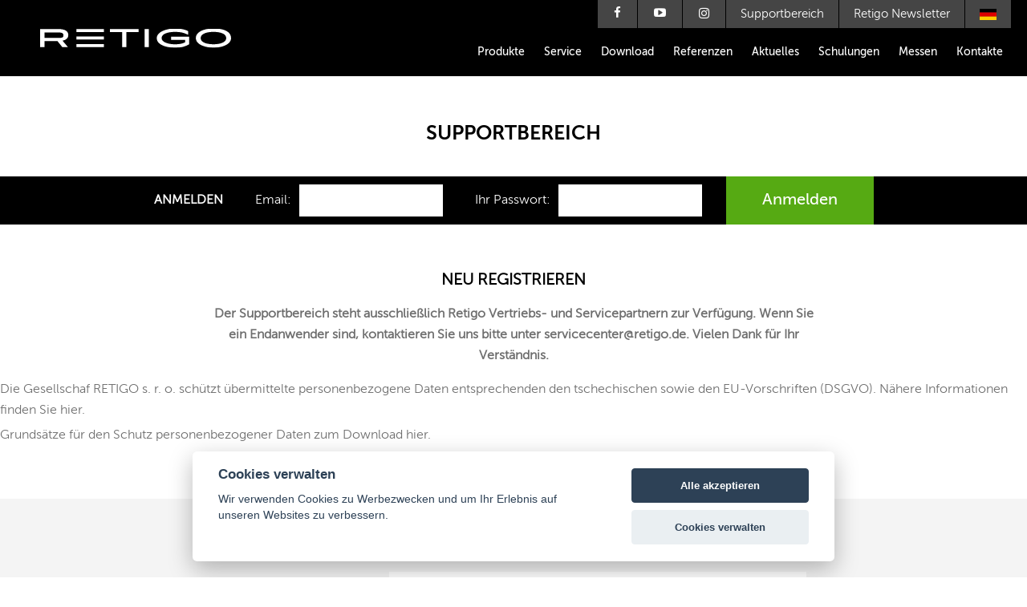

--- FILE ---
content_type: text/html; charset=UTF-8
request_url: https://www.retigo.de/userfiles/dokumenty_menu/290/practic-411-511-cz-komplet.pdf
body_size: 7720
content:
<!DOCTYPE html><html lang="de">
<head>
    <meta charset="utf-8">
    <meta name="robots" content="all,follow">
    <meta name="viewport" content="width=device-width, initial-scale=1">

    <title>Supportbereich | Retigo</title>
    <meta name="description" content="">
    <meta name="keywords" content="">

    <script defer src="https://consent.spaneco.com/sc.js" data-scid="c3392cab-bbc9-4dc4-af79-f8d7f245b947"></script>

    
    
        <link rel="shortcut icon" href="/assets/favicon.png">
        <link rel="stylesheet" type="text/css" href="/assets/css/main.css?refresh=bdb54857db6626c4e760e0d1ca606f7e" media="screen">
        <link rel="stylesheet" type="text/css" href="/assets/css/fonts/MyFontsWebfontsKit/MyFontsWebfontsKit.css" media="all">
        <link rel="stylesheet" type="text/css" href="/assets/js/slick/slick.css" media="screen">
        <link rel="stylesheet" type="text/css" href="/assets/css/print.css" media="print">
        <link rel="stylesheet" href="https://use.fontawesome.com/releases/v5.6.3/css/all.css" integrity="sha384-UHRtZLI+pbxtHCWp1t77Bi1L4ZtiqrqD80Kn4Z8NTSRyMA2Fd33n5dQ8lWUE00s/" crossorigin="anonymous">
        <link rel="stylesheet" href="/assets/js/jquery-ui-1.12.1.custom/jquery-ui.css">
        <link rel="stylesheet" href="/assets/js/jquery-ui-1.12.1.custom/jquery-ui.theme.css">
        <link rel="stylesheet" href="/assets/js/jquery-ui-1.12.1.custom/jquery-ui.structure.min.css">

        <script type="text/javascript" src="/assets/js/axios.min.js"></script>
        <script type="text/javascript" src="/assets/js/vue.js"></script>
        <script type="text/javascript" src="https://ajax.googleapis.com/ajax/libs/jquery/1.11.2/jquery.min.js"></script>
        <script src="/assets/js/jquery-ui-1.12.1.custom/jquery-ui.min.js"></script>
        <script type="text/javascript" src="/assets/js/slick/slick.min.js"></script>
        <script type="text/javascript" src="/assets/js/lazysizes.min.js"></script>

        <meta property="og:image" content="/assets/img/favicon/favicon.png">
        <link rel="apple-touch-icon" sizes="57x57" href="/assets/img/favicon/apple-icon-57x57.png">
        <link rel="apple-touch-icon" sizes="60x60" href="/assets/img/favicon/apple-icon-60x60.png">
        <link rel="apple-touch-icon" sizes="72x72" href="/assets/img/favicon/apple-icon-72x72.png">
        <link rel="apple-touch-icon" sizes="76x76" href="/assets/img/favicon/apple-icon-76x76.png">
        <link rel="apple-touch-icon" sizes="114x114" href="/assets/img/favicon/apple-icon-114x114.png">
        <link rel="apple-touch-icon" sizes="120x120" href="/assets/img/favicon/apple-icon-120x120.png">
        <link rel="apple-touch-icon" sizes="144x144" href="/assets/img/favicon/apple-icon-144x144.png">
        <link rel="apple-touch-icon" sizes="152x152" href="/assets/img/favicon/apple-icon-152x152.png">
        <link rel="apple-touch-icon" sizes="180x180" href="/assets/img/favicon/apple-icon-180x180.png">
        <link rel="icon" type="image/png" sizes="192x192"  href="/assets/img/favicon//android-icon-192x192.png">
        <link rel="icon" type="image/png" sizes="32x32" href="/assets/img/favicon//favicon-32x32.png">
        <link rel="icon" type="image/png" sizes="96x96" href="/assets/img/favicon//favicon-96x96.png">
        <link rel="icon" type="image/png" sizes="16x16" href="/assets/img/favicon//favicon-16x16.png">
        <link rel="manifest" href="/assets/img/favicon//manifest.json">
        <meta name="msapplication-TileColor" content="#ffffff">
        <meta name="msapplication-TileImage" content="/assets/img/favicon//ms-icon-144x144.png">
        <meta name="theme-color" content="#ffffff">
		<!-- Měřicí kód Sklik.cz -->
			<script type="text/plain" data-cookiecategory="analytics">
          var seznam_cId = 100071189;
          var seznam_value = null;
			</script>
			<script type="text/plain" data-cookiecategory="analytics" src="https://www.seznam.cz/rs/static/rc.js" async></script>
		

    <script type="text/javascript" src="/assets/js/default.ui.js?refresh=3d1f2950d048c894ceb8e77aea92f881"></script>
    <script type="text/javascript" src="/assets/js/tooltips.js"></script>

    <!--[if lt IE 9]>
    <script src="https://html5shiv.googlecode.com/svn/trunk/html5.js"></script>
    <![endif]-->


        <!--Google Analytics for de-->
    
    	<script type="text/plain" data-cookiecategory="analytics">
    	  (function(i,s,o,g,r,a,m){i['GoogleAnalyticsObject']=r;i[r]=i[r]||function(){
    	  (i[r].q=i[r].q||[]).push(arguments)},i[r].l=1*new Date();a=s.createElement(o),
    	  m=s.getElementsByTagName(o)[0];a.async=1;a.src=g;m.parentNode.insertBefore(a,m)
    	  })(window,document,'script','//www.google-analytics.com/analytics.js','ga');
    	
    	  ga('create', 'UA-152775-69', 'auto');
    	  ga('send', 'pageview');
    	
    	</script>

    <!-- Google Tag Manager -->
    <script>(function(w,d,s,l,i){w[l]=w[l]||[];w[l].push({'gtm.start':
                new Date().getTime(),event:'gtm.js'});var f=d.getElementsByTagName(s)[0],
            j=d.createElement(s),dl=l!='dataLayer'?'&l='+l:'';j.async=true;j.src=
            'https://www.googletagmanager.com/gtm.js?id='+i+dl;f.parentNode.insertBefore(j,f);
        })(window,document,'script','dataLayer','GTM-WMN2WHR');</script>
    <!-- End Google Tag Manager -->

</head>

<body class="de">
        <!-- Google Tag Manager (noscript) -->
    <noscript><iframe src="https://www.googletagmanager.com/ns.html?id=GTM-WMN2WHR"
                      height="0" width="0" style="display:none;visibility:hidden"></iframe></noscript>
    <!-- End Google Tag Manager (noscript) -->

    
    
    
    <header>
    <div class="wrapper">
        <h1 class="site-logo"><a href="/">Retigo s.r.o.</a></h1>
        <div class="header-mobile-menu"><i class="icon-menu"></i></div>
        <nav class="header-nav">
            <div class="header-toolnav" id="hnav-tool">
<span class="header-toolnav-item"><a href="https://www.facebook.com/Retigo.SC" data-target="blank" class="footer-social-link"><i class="icon-facebook" style="transform: translateY(2px);"></i></a></span><span class="n"> |</span>
<span class="header-toolnav-item"><a href="https://www.youtube.com/user/retigosro" data-target="blank" class="footer-social-link"><i class="icon-youtube"></i></a></span><span class="n"> |</span>
<span class="header-toolnav-item"><a href="https://www.instagram.com/retigo_de_at/" data-target="blank" class="footer-social-link"><i class="fab fa-instagram"></i></a></span><span class="n"> |</span>
<span class="n"> |</span>
<span class="header-toolnav-item"><a href="/support.php">Supportbereich</a></span><span class="n"> |</span>
<span class="header-toolnav-item"><a href="/newsletter.php">Retigo Newsletter</a></span><span class="n"> |</span>
<span class="header-toolnav-item header-flags">
	<strong><span class="flag flag-de">Deutsch</span></strong>
	<span class="flag-sub">
		<a href="https://www.retigo.cz?signpost=reset"><span class="flag flag-cz">Česky</span></a>
		<a href="https://www.retigo.com?signpost=reset"><span class="flag flag-en">English</span></a>
		<a href="https://www.parokonvektomati-retigo.ru?signpost=reset"><span class="flag flag-ru">Русский</span></a>
		<a href="https://www.retigo.fr?signpost=reset"><span class="flag flag-fr">Français</span></a>
		<a href="https://www.retigo.pl?signpost=reset"><span class="flag flag-pl">Po polski</span></a>
		<a href="https://www.retigo.es?signpost=reset"><span class="flag flag-es">Español</span></a>
		<a href="https://www.retigo.com.cn?signpost=reset"><span class="flag flag-cn">中文(台灣)</span></a>
		<a href="https://www.retigo.us?signpost=reset"><span class="flag flag-us">US English</span></a>
		<a href="https://www.retigo.nl?signpost=reset"><span class="flag flag-nl">Nederlands</span></a>
		</span>
</span>
            </div>

            <ul class="header-mainnav" id="hnav-menu">
                <li class="header-mainnav-top-item "><a
                            href="#">Produkte</a>
                    <div class="sub-nav sub-nav-products">
                        <ul>
                            <li>
                                <div class="sub-nav-products-title">
                                                                        <i><img src="/assets/img/horni-menu-obrazek.png" alt=""></i>
                                </div>
                                <div class="wrap-sub-list">
                                    <span class="title"><strong>VISION KOMBIDÄMPFER</strong></span>
                                    <ul>
                                            <li><a href="/produkte/vision-kombidampfer/vision-kombidampfer">Vision Kombidämpfer</a></li>
                                            <li><a href="/produkte/vision-kombidampfer/delimaster-backofen">DeliMaster Backofen</a></li>
                                            <li><a href="/produkte/vision-kombidampfer/turm-set">Vision Turm Set</a></li>
                                            <li><a href="/produkte/vision-kombidampfer/turm-set-delimaster">Turm Set DeliMaster</a></li>
                                            <li><a href="/produkte/vision-kombidampfer/vision-vent">Vision Vent</a></li>
                                            <li><a href="/produkte/vision-kombidampfer/bankettsystem">Bankettsystem</a></li>
                                    </ul>
                                </div>
                            </li>
                            <li>
                                <div class="sub-nav-products-title" >
                                                                        <i><img src="/assets/img/horni-menu-obrazek2.png" alt=""></i>
                                </div>
                                <div class="wrap-sub-list" >
                                    <span class="title"><strong>VISION ZUBEHÖR</strong></span>
                                    <ul >
                                        <li><a
                                                    href="/produkte/vision-zubehor/vision-smoker/vision-smoker-detail">Vision Smoker</a></li>
                                        <li><a
                                                    href="/produkte/vision-zubehor/deli-proofer/dp-detail">Deli Proofer</a></li>
                                        <li><a
                                                    href="/produkte/vision-zubehor/vision-lebensmittelspruhpistole/oil-gun-detail">Vision Lebensmittelsprühpistole</a></li>
                                        <li><a
                                                    href="/produkte/vision-zubehor/gn-behalter">GN-Behälter</a></li>
                                        <li><a
                                                    href="/produkte/vision-zubehor/backbleche">Backbleche</a></li>
                                        <li><a
                                                    href="/produkte/vision-zubehor/reinigungsmittel/cpp-detail">Reinigungsmittel</a></li>
                                        <li><a
                                                    href="/produkte/vision-zubehor/wasseraufbereitung">Wasseraufbereitung</a></li>
                                    </ul>
                                </div>
                            </li>

                            <li>
                                <div class="sub-nav-products-title">
                                                                        <i><img src="/assets/img/horni-menu-obrazek3.png" alt=""></i>
                                </div>
                                <div class="wrap-sub-list">
                                    <span class="title"><strong>VISION CHEF CONCEPT</strong></span>
                                    <ul>
                                        <li><a
                                                    href="/produkte/vision-chef-concept/vision-holdomat">Vision Holdomat</a></li>
                                    </ul>
                                </div>
                            </li>

                        </ul>
                    </div>
                </li>
                <li
                        style="position: relative;" class="header-mainnav-top-item">
                    <a href="#">Service</a>
                    <div class="sub-nav light">
                        <ul>
                            <li><a href="/benutzerservice"> Anwendungsberatung</a></li>
                            <li><a href="/technischer-service"> Technischer Service</a></li>
                        </ul>
                    </div>
                                    </li>
                <li class="header-mainnav-top-item"><a
                            href="/download">Download</a></li>
                <li class="header-mainnav-top-item"><a
                            href="/referenzen">Referenzen</a></li>
                <li class="header-mainnav-top-item"><a
                            href="/aktuelles">Aktuelles</a></li>
                <li class="header-mainnav-top-item"><a
                            href="/schulungen-vertrieb">Schulungen</a></li>
                <li class="header-mainnav-top-item"><a
                            href="/messen">Messen</a></li>
                <li
                        style="position: relative;" class="header-mainnav-top-item">
                    <a href="#">Kontakte</a>
                    <div class="sub-nav light contact">
                        <ul>
                            <li><a href="/kontakte">Retigo Hauptsitz</a></li>
                                                        <li><a href="/kontakty_de.php">Retigo Deutschland und Österreich</a></li>
                        </ul>
                    </div>
                </li>
            </ul>

        </nav>
    </div>
</header>
    
    
    
    
    
    
    

    <script src='/assets/js/hoverintent.min.js'></script>
    <script src='/assets/js/custom-hoverintent.js'></script>


        <div class="top-section-margin"></div>


    <section class="section-content">
        <div class="default-content">
            <div class="wrapper">
                <h1 class="support__h1">Supportbereich</h1>
            </div>
        </div>
    </section>

    <section class="login__header">
        <div class="wrapper">


            <form method="post" action="/support.php">
                <div class="login__info">
                </div>
                <h2>Anmelden</h2>

                <div class="form_login">
                    <label>Email:</label>
                    <div>
                        <input type="text" name="uzivatel_email" value="">
                    </div>
                </div>
                <div class="form_login">
                    <label>Ihr Passwort:</label>
                    <div>
                        <input type="password" name="uzivatel_heslo" value="">
                    </div>
                </div>
                <p class="buttons">
                    <input type="hidden" name="form">
                    <button class="button" type="submit">Anmelden</button>
                </p>
            </form>

            

        </div>
    </section>

    <section class="section-content new_registred">
            <div class="wrapper">
                <div class="frm">
                    <h2>Neu registrieren</h2>
                    <p class="bold center__text">
                        Der Supportbereich steht ausschließlich Retigo Vertriebs- und Servicepartnern zur Verfügung. Wenn Sie ein Endanwender sind, kontaktieren Sie uns bitte unter servicecenter@retigo.de. Vielen Dank für Ihr Verständnis.                    </p>






                    <p class="mb-5">Die Gesellschaf RETIGO s. r. o. schützt übermittelte personenbezogene Daten entsprechenden den tschechischen sowie den EU-Vorschriften (DSGVO). Nähere Informationen finden Sie
                        <a id="displayGDPR" href="#">hier</a>.</p>
                    <div  data-id="displayGDPR" style="display: none;" class="gdpr-contact">
                        <p>
                            <strong>Schutz personenbezogener Daten</strong>
                        </p>
                        <p>
                            Durch Ihren Besuch auf der Website der RETIGO s. r. o. , ihrer Nutzung und/oder Übermittlung Ihrer personenbezogenen Daten bestätigen Sie Ihre Zustimmung mit der Erhebung und Verarbeitung
                            personenbezogener Daten im Sinne des Gesetzes Nr. 110/2019 Slg., Datenschutzgesetz, und mit Wirksamkeit ab dem 25.05.2018 entsprechend der allgemeinen Verordnung des Europäischen Parlaments
                            und Rates (EU) 2016/679 - Datenschutz-Grundverordnung (DSGVO) zwecks Bearbeitung Ihrer Registrierung, Bestellung, Anfrage oder einer anderen auf der Website angebotenen Leistung. Die Zustimmung
                            erfolgt bis zum Widerruf. Der Betreiber der Website geht explizit gemäß den Rechtsvorschriften vor, und die von Ihnen übermittelten personenbezogenen Daten werden gesetzmäßig gesichert
                            und lediglich für die Bearbeitung der jeweiligen Geschäftstransaktion und zwecks Verbesserung der erbrachten Leistungen oder falls dazu der Betreiber vom Gesetz aus verpflichtet oder
                            berechtigt ist, verwendet.
                        </p>
                        <p>
                            Der Betreiber wird Ihre personenbezogenen Daten auf keinen Fall an einen Dritten übermitteln. Ihre personenbezogenen Daten werden ausschließlich zwecks Ihrer Registrierung,
                            Bearbeitung Ihrer Bestellung, Anfrage oder zwecks einer anderen Leistung verwendet. Sie dienen ebenfalls für die Ausführung von erforderlichen Rechnungsvorgängen, Erstellung
                            eines Steuerbelegs, Identifizierung Ihrer Zahlung per Banküberweisung oder zu richtiger Warenlieferung.
                            <br>
                            Sollten Sie von Ihrem Recht Gebrauch machen und schriftlich Ihren Widerruf gegen die Erfassung Ihrer personenbezogenen Daten erklären (<a href="mailto:gdpr@retigo.cz">gdpr@retigo.cz</a>), wird der Betreiber der Website diese Angaben
                            im unbedingt erforderlichen Umfang von seiner Datenbank löschen.
                        </p>
                        <br>
                    </div>

                    <p class="mt-5">Grundsätze für den Schutz personenbezogener Daten zum Download <a href="/assets/pdf/GDPR_client-DE.pdf" target="_blank">hier</a>.</p>




                    
                </div>
            </div>
    </section>

    <section class="section-content registred__form">
    <div class="gray-first">
        <div class="default-content">
            <div class="wrapper">

                <div class="frm">
                    <div class="grid">
                        <div>
                            <form method="post" action="/support.php">
                                <div class="center-form">
                                    <div  class="frm-group">
                                        <label class="frm-label">Firma: <em>*</em></label>
                                        <div class="frm-item">
                                            <input type="text" name="firma" value="">
                                        </div>
                                    </div>
                                    <div class="frm-group">
                                        <label class="frm-label">Login Email: <em>*</em></label>
                                        <div class="frm-item">
                                            <input type="text" name="email" value="">
                                        </div>
                                    </div>
                                    <div  class="frm-group">
                                        <label class="frm-label">Name: </label>
                                        <div class="frm-item">
                                            <input type="text" name="prijmeni" value="">
                                        </div>
                                    </div>

                                    <div class="frm-group">
                                        <label class="frm-label">Land: <em>*</em></label>
                                        <div class="frm-item">
                                            <div class="frm-selectbox frm-selectbox-default">
                                                <div class="frm-selectbox-label" data-default-label="Vyberte zemi">Land wählen</div>
                                                <ul>
                                                    <li><input type="radio" name="stat" value="EG"><label>Ägypten, Arabische Republik</label></li>
                                                    <li><input type="radio" name="stat" value="AR"><label>Argentinien, Republik</label></li>
                                                    <li><input type="radio" name="stat" value="AZ"><label>Aserbaidschan , Republik</label></li>
                                                    <li><input type="radio" name="stat" value="AU"><label>Australien</label></li>
                                                    <li><input type="radio" name="stat" value="BE"><label>Belgien</label></li>
                                                    <li><input type="radio" name="stat" value="BR"><label>Brasilien</label></li>
                                                    <li><input type="radio" name="stat" value="BG"><label>Bulgarien</label></li>
                                                    <li><input type="radio" name="stat" value="CL"><label>Chile</label></li>
                                                    <li><input type="radio" name="stat" value="CN"><label>China</label></li>
                                                    <li><input type="radio" name="stat" value="DK"><label>Dänemark</label></li>
                                                    <li><input type="radio" name="stat" value="DE"><label>Deutschland</label></li>
                                                    <li><input type="radio" name="stat" value="EC"><label>Ecuador</label></li>
                                                    <li><input type="radio" name="stat" value="EE"><label>Estland</label></li>
                                                    <li><input type="radio" name="stat" value="FJ"><label>Fiji</label></li>
                                                    <li><input type="radio" name="stat" value="FI"><label>Finnland</label></li>
                                                    <li><input type="radio" name="stat" value="FR"><label>Frankreich</label></li>
                                                    <li><input type="radio" name="stat" value="GE"><label>Georgien , Republik</label></li>
                                                    <li><input type="radio" name="stat" value="GR"><label>Griechenland</label></li>
                                                    <li><input type="radio" name="stat" value="GB"><label>Großbritannien</label></li>
                                                    <li><input type="radio" name="stat" value="HK"><label>Hongkong, Sonderverwaltungsregion ( ab 1.7.1997 zu</label></li>
                                                    <li><input type="radio" name="stat" value="IN"><label>Indien, Republik</label></li>
                                                    <li><input type="radio" name="stat" value="ID"><label>Indonesien, Republik</label></li>
                                                    <li><input type="radio" name="stat" value="IQ"><label>Irak, Republik</label></li>
                                                    <li><input type="radio" name="stat" value="IR"><label>Iran, Islamische Republik</label></li>
                                                    <li><input type="radio" name="stat" value="IE"><label>Irland</label></li>
                                                    <li><input type="radio" name="stat" value="IS"><label>Island</label></li>
                                                    <li><input type="radio" name="stat" value="IL"><label>Israel, Staat</label></li>
                                                    <li><input type="radio" name="stat" value="IT"><label>Italien</label></li>
                                                    <li><input type="radio" name="stat" value="JP"><label>Japan</label></li>
                                                    <li><input type="radio" name="stat" value="CA"><label>Kanada</label></li>
                                                    <li><input type="radio" name="stat" value="KZ"><label>Kasachstan, Republik</label></li>
                                                    <li><input type="radio" name="stat" value="QA"><label>Katar, Staat</label></li>
                                                    <li><input type="radio" name="stat" value="KP"><label>Korea, Demokratische Volksrepublik</label></li>
                                                    <li><input type="radio" name="stat" value="HR"><label>Kroatien</label></li>
                                                    <li><input type="radio" name="stat" value="KW"><label>Kuwait, Staat</label></li>
                                                    <li><input type="radio" name="stat" value="LV"><label>Lettland</label></li>
                                                    <li><input type="radio" name="stat" value="LB"><label>Libanon, Libanesische Republik</label></li>
                                                    <li><input type="radio" name="stat" value="LT"><label>Litauen</label></li>
                                                    <li><input type="radio" name="stat" value="MY"><label>Malaysia</label></li>
                                                    <li><input type="radio" name="stat" value="MT"><label>Malta</label></li>
                                                    <li><input type="radio" name="stat" value="MA"><label>Marokko, Königreich</label></li>
                                                    <li><input type="radio" name="stat" value="MX"><label>Mexico</label></li>
                                                    <li><input type="radio" name="stat" value="MD"><label>Moldau, Republik</label></li>
                                                    <li><input type="radio" name="stat" value="NZ"><label>Neues Zeeland</label></li>
                                                    <li><input type="radio" name="stat" value="NL"><label>Niederlande</label></li>
                                                    <li><input type="radio" name="stat" value="NO"><label>Norwegen, Königreich</label></li>
                                                    <li><input type="radio" name="stat" value="AT"><label>Österreich</label></li>
                                                    <li><input type="radio" name="stat" value="Others"><label>Others</label></li>
                                                    <li><input type="radio" name="stat" value="PH"><label>Philippinen</label></li>
                                                    <li><input type="radio" name="stat" value="PL"><label>Polen</label></li>
                                                    <li><input type="radio" name="stat" value="PT"><label>Portugal</label></li>
                                                    <li><input type="radio" name="stat" value="RO"><label>Rumänien</label></li>
                                                    <li><input type="radio" name="stat" value="RU"><label>Russland</label></li>
                                                    <li><input type="radio" name="stat" value="AE"><label>Saudi Arabien</label></li>
                                                    <li><input type="radio" name="stat" value="SA"><label>Saudi-Arabien, Königreich</label></li>
                                                    <li><input type="radio" name="stat" value="SE"><label>Schweden</label></li>
                                                    <li><input type="radio" name="stat" value="CH"><label>Schweizer</label></li>
                                                    <li><input type="radio" name="stat" value="RS"><label>Serbien</label></li>
                                                    <li><input type="radio" name="stat" value="SG"><label>Singapur</label></li>
                                                    <li><input type="radio" name="stat" value="SK"><label>Slowakei</label></li>
                                                    <li><input type="radio" name="stat" value="SI"><label>Slowenien</label></li>
                                                    <li><input type="radio" name="stat" value="ES"><label>Spanien</label></li>
                                                    <li><input type="radio" name="stat" value="ZA"><label>Südafrika</label></li>
                                                    <li><input type="radio" name="stat" value="TW"><label>Taiwan</label></li>
                                                    <li><input type="radio" name="stat" value="TH"><label>Thailand</label></li>
                                                    <li><input type="radio" name="stat" value="CZ"><label>Tschechische Republik</label></li>
                                                    <li><input type="radio" name="stat" value="TN"><label>Tunesien, Tunesische Republik</label></li>
                                                    <li><input type="radio" name="stat" value="TR"><label>Türkei</label></li>
                                                    <li><input type="radio" name="stat" value="UA"><label>Ukraine</label></li>
                                                    <li><input type="radio" name="stat" value="HU"><label>Ungarn</label></li>
                                                    <li><input type="radio" name="stat" value="US"><label>Vereinigte Staaten von Amerika ( USA )</label></li>
                                                    <li><input type="radio" name="stat" value="BY"><label>Weißrussland</label></li>
                                                    <li><input type="radio" name="stat" value="CY"><label>Zypern</label></li>
                                                </ul>
                                                <div class="frm-selectbox-icon"><i class="icon-arrow-down-light"></i></div>
                                            </div>
                                        </div>
                                    </div>

                                    <div class="frm-group">
                                        <label class="frm-label">Telefon: <em>*</em></label>
                                        <div class="frm-item">
                                            <input type="text" name="tel" value="">
                                        </div>
                                    </div>

                                    <div class="frm-group">
                                        <label class="frm-label">Kontakt e-mail: </label>
                                        <div class="frm-item">
                                            <input type="text" name="contact_email" value="">
                                        </div>
                                    </div>

                                    <div class="frm-group">
                                        <label class="frm-label">WWW:</label>
                                        <div class="frm-item">
                                            <input type="text" name="web" value="">
                                        </div>
                                    </div>

                                    <div class="frm-group">
                                        <label class="frm-label">Straße:</label>
                                        <div class="frm-item">
                                            <input type="text" name="ulice" value="">
                                        </div>
                                    </div>
                                    <div class="frm-group">
                                        <label class="frm-label">Stadt: </label>
                                        <div class="frm-item">
                                            <input type="text" name="mesto" value="">
                                        </div>
                                    </div>


                                    <div class="frm-group">
                                        <label class="frm-label">PLZ: </label>
                                        <div class="frm-item">
                                            <input type="text" name="psc" value="">
                                        </div>
                                    </div>

                                </div>
                                <div class="form_full-content">
                                    <div class="frm-group">
                                        <label class="frm-label">Ich bin kein Roboter:</label>
                                        <div class="frm-item">
                                            <div style="float: left">
                                                    <script src="https://www.google.com/recaptcha/api.js?hl=de" async defer></script>
                                                <div class="g-recaptcha" data-sitekey="6LctWh4UAAAAACltbzFDN8D7UM6Tkf75HuMXubj_"></div>
                                            </div>
                                        </div>
                                    </div>
                                    <div class="send-button">
                            <label class="frm-label">Pflichtfelder mit <em>*</em> sind gekennzeichnet</label>

                                        <input type="hidden" name="nova_registrace">
                                        <button class="button" type="submit">Senden</button>
                                    </div>
                                </div>
                            </form>
                        </div>

                    </div>

                </div>

            </div>
        </div>
    </div>
</section>

    <script type="text/javascript">
			$(function() {
				var displayGDPRbtn = $('#displayGDPR');

				displayGDPRbtn.on('click', function (e) {
					var id = $(this).attr('id');
					e.preventDefault();
					$('div[data-id="' + id + '"').toggle();
				});

				var displayGDPRbtn2 = $('#displayGDPR2');

				displayGDPRbtn2.on('click', function (e) {
					var id = $(this).attr('id');
					e.preventDefault();
					$('div[data-id="' + id + '"').toggle();
				});


				if (document.referrer.length > 0 && document.referrer.indexOf('/userfiles/') > -1) {
					setTimeout(function () {
						document.location = document.referrer;
					}, 10);
        }
			});
    </script>


    <hr>
    
    
    
            <footer>
            <nav class="footer-nav-container">
                <div class="wrapper">
                    <ul class="footer-nav">
                        <li><h2>Shortcuts</h2>
                            <ul class="footer-subnav">
                                <li><a href="/uber-uns">Über uns</a></li>
                                <li><a href="/aktuelles">Aktuelles</a></li>
                                <li><a href="/kontakte">Kontakte</a></li>
                            </ul>

                        </li>
                        <li><h2>Was ist es?</h2>
                            <ul class="footer-subnav">
                                <li><a href="/produkte/vision-kombidampfer/vision-kombidampfer">Vision Kombidämpfer</a></li>
                                                                <li><a href="/produkte/vision-kombidampfer/turm-set">Vision Turm Set</a></li>
                                <li><a href="/produkte/vision-kombidampfer/vision-vent">Vision Vent</a></li>
                                <li><a href="/produkte/vision-chef-concept/vision-holdomat">Vision Holdomat</a></li>
                                <li><a href="/produkte/vision-zubehor/vision-lebensmittelspruhpistole/oil-gun-detail">Vision Lebensmittelsprühpistole</a></li>
                            </ul>

                        </li>
                        <li><h2>Retigo App</h2>
                            <ul class="footer-subnav no-list">
                                <li><a href="https://play.google.com/store/apps/developer?id=Retigo&hl=en" data-target="blank"><img src="/assets/css/img/button-google-play.png" alt=""></a></li>
                                <li><a href="https://apps.apple.com/cz/app/retigoapp/id1569013914" data-target="blank"><img src="/assets/css/img/button-app-store.png" alt=""></a></li>
                            </ul>

                        </li>
                        <li><h2>Zertifizierung EN ISO 9001:2015</h2>
                            <ul class="footer-subnav">
                                <li><a href="/userfiles/dokumenty_menu/376/iso-cqs_ger.pdf" target="_blank">CQS-Zertifikate (ISO)</a></li>
                            </ul>

                        </li>
                    </ul>
                </div>
            </nav>
           <div class="certifikace">
                <div class="wrapper">
                     <div class="logo_item">
                        <img data-src="/assets/img/certifikace/1.png" alt="Certifikace" class="certifikace_img lazyload">
                     </div>
                     <div class="logo_item">
                        <img data-src="/assets/img/certifikace/2.png" alt="Certifikace" class="certifikace_img lazyload">
                     </div>
                      <div class="logo_item">
                        <img data-src="/assets/img/certifikace/3.png" alt="Certifikace" class="certifikace_img lazyload">
                     </div>
                      <div class="logo_item">
                        <img data-src="/assets/img/certifikace/4.png" alt="Certifikace" class="certifikace_img lazyload">
                     </div>
                      <div class="logo_item">
                        <img data-src="/assets/img/certifikace/5.png" alt="Certifikace" class="certifikace_img lazyload">
                     </div>
                      <div class="logo_item">
                        <img data-src="/assets/img/certifikace/6.png" alt="Certifikace" class="certifikace_img lazyload">
                     </div>
                      <div class="logo_item">
                        <img data-src="/assets/img/certifikace/7.png" alt="Certifikace" class="certifikace_img lazyload">
                     </div>
                      <div class="logo_item">
                        <img data-src="/assets/img/certifikace/8.png" alt="Certifikace" class="certifikace_img lazyload">
                     </div>
                      <div class="logo_item">
                        <img data-src="/assets/img/certifikace/9.png" alt="Certifikace" class="certifikace_img lazyload">
                     </div>
                      <div class="logo_item">
                        <img data-src="/assets/img/certifikace/10.png" alt="Certifikace" class="certifikace_img lazyload">
                     </div>
                </div>
            </div>
            <hr>
            <div class="footer-tools">
                <div class="wrapper">
                    <ul class="footer-tools-nav">
<!--                        <li><a href="/newsletter_registration.php" class="footer-newsletter-link">Möchten Sie den Retigo Newsletter abbonieren?</a></li>-->
                        <li><a href="https://www.facebook.com/Retigo.SC" data-target="blank" class="footer-social-link"><i class="icon-facebook"></i></a></li>
                        <li><a href="https://www.youtube.com/user/retigosro" data-target="blank" class="footer-social-link"><i class="icon-youtube"></i></a></li>
                        <li><a href="https://www.instagram.com/retigo_de_at/" data-target="blank" class="footer-social-link"><i class="fab fa-instagram"></i></a></li>
                    </ul>
                    </ul>

<address>
        <p>
            RETIGO s.r.o., Láň 2310, PS 43, 756 61 Rožnov pod Radhoštěm<br>
            Tel.: +420 571 665 511, Fax: +420 571 665 554, E-mail: <a href="mailto:info@retigo.cz">info@retigo.cz</a> <br><br>
            <a href="/datenschutzrichtlinie" style="text-transform: uppercase;">Datenschutzrichtlinie</a>
        </p>
</address>                </div>

            </div>

    <link rel="stylesheet" href="https://cdnjs.cloudflare.com/ajax/libs/fancybox/3.0.47/jquery.fancybox.min.css">
    <script src="https://cdnjs.cloudflare.com/ajax/libs/fancybox/3.0.47/jquery.fancybox.min.js"></script>

            <div class="footer-eu">
        <div class="wrapper">
            <span class="tooltip"><img class="info" src="/assets/img/loga-zapati/1.png" alt=""></span>
            <span class="tooltip"><img class="info" src="/assets/img/loga-zapati/2.png" alt=""></span>
            <span class="tooltip"><img class="info" src="/assets/img/loga-zapati/3.png" alt=""></span>
            <span class="tooltip"><img class="info" src="/assets/img/loga-zapati/5.png" alt=""></span>
            <span class="tooltip"><img class="info" src="/assets/img/loga-zapati/6.png" alt=""></span>

            
            <span class="tooltip"><img style="padding-top:5px" class="info" src="/assets/img/loga-zapati/4-en.png" alt="">
            
            
            
        </div>
    </div>
<script type="text/plain" data-cookiecategory="analytics">
  var leady_track_key="neyE5kaXy2Tc098T";
  (function(){
    var l=document.createElement("script");l.type="text/javascript";l.async=true;
    l.src='https://ct.leady.com/'+leady_track_key+"/L.js";
    var s=document.getElementsByTagName("script")[0];s.parentNode.insertBefore(l,s);
  })();
</script>

        </footer>
    
    
    
    
    
    
    


<script>
    function closeBenefits(event) {
      if (event.target.id == "benefitsCloser") {
        document.querySelector('body').classList.remove('has-benefits');
        var videoWrap = document.getElementById("videoWrap");
        videoWrap.firstElementChild.src = videoWrap.firstElementChild.src.replace("&autoplay=1", "");
      }
    }
</script>

<section class="hp-benefits" id="benefitsCloser" onclick="closeBenefits(event)">
  <div class="hp-benefits__wrapper" id="benefitsCloser">
    <div class="hp-benefits__content">

      <div id="videoWrap" class="hp-benefits__videoWrap">
            <iframe src="https://www.youtube.com/embed/_rIgHTmMixY" frameborder="0" allowfullscreen></iframe>

      </div>

    </div>
  </div>
</section>
    
</body>
</html>


--- FILE ---
content_type: text/html; charset=utf-8
request_url: https://www.google.com/recaptcha/api2/anchor?ar=1&k=6LctWh4UAAAAACltbzFDN8D7UM6Tkf75HuMXubj_&co=aHR0cHM6Ly93d3cucmV0aWdvLmRlOjQ0Mw..&hl=de&v=N67nZn4AqZkNcbeMu4prBgzg&size=normal&anchor-ms=20000&execute-ms=30000&cb=7udrhwak6j2x
body_size: 49600
content:
<!DOCTYPE HTML><html dir="ltr" lang="de"><head><meta http-equiv="Content-Type" content="text/html; charset=UTF-8">
<meta http-equiv="X-UA-Compatible" content="IE=edge">
<title>reCAPTCHA</title>
<style type="text/css">
/* cyrillic-ext */
@font-face {
  font-family: 'Roboto';
  font-style: normal;
  font-weight: 400;
  font-stretch: 100%;
  src: url(//fonts.gstatic.com/s/roboto/v48/KFO7CnqEu92Fr1ME7kSn66aGLdTylUAMa3GUBHMdazTgWw.woff2) format('woff2');
  unicode-range: U+0460-052F, U+1C80-1C8A, U+20B4, U+2DE0-2DFF, U+A640-A69F, U+FE2E-FE2F;
}
/* cyrillic */
@font-face {
  font-family: 'Roboto';
  font-style: normal;
  font-weight: 400;
  font-stretch: 100%;
  src: url(//fonts.gstatic.com/s/roboto/v48/KFO7CnqEu92Fr1ME7kSn66aGLdTylUAMa3iUBHMdazTgWw.woff2) format('woff2');
  unicode-range: U+0301, U+0400-045F, U+0490-0491, U+04B0-04B1, U+2116;
}
/* greek-ext */
@font-face {
  font-family: 'Roboto';
  font-style: normal;
  font-weight: 400;
  font-stretch: 100%;
  src: url(//fonts.gstatic.com/s/roboto/v48/KFO7CnqEu92Fr1ME7kSn66aGLdTylUAMa3CUBHMdazTgWw.woff2) format('woff2');
  unicode-range: U+1F00-1FFF;
}
/* greek */
@font-face {
  font-family: 'Roboto';
  font-style: normal;
  font-weight: 400;
  font-stretch: 100%;
  src: url(//fonts.gstatic.com/s/roboto/v48/KFO7CnqEu92Fr1ME7kSn66aGLdTylUAMa3-UBHMdazTgWw.woff2) format('woff2');
  unicode-range: U+0370-0377, U+037A-037F, U+0384-038A, U+038C, U+038E-03A1, U+03A3-03FF;
}
/* math */
@font-face {
  font-family: 'Roboto';
  font-style: normal;
  font-weight: 400;
  font-stretch: 100%;
  src: url(//fonts.gstatic.com/s/roboto/v48/KFO7CnqEu92Fr1ME7kSn66aGLdTylUAMawCUBHMdazTgWw.woff2) format('woff2');
  unicode-range: U+0302-0303, U+0305, U+0307-0308, U+0310, U+0312, U+0315, U+031A, U+0326-0327, U+032C, U+032F-0330, U+0332-0333, U+0338, U+033A, U+0346, U+034D, U+0391-03A1, U+03A3-03A9, U+03B1-03C9, U+03D1, U+03D5-03D6, U+03F0-03F1, U+03F4-03F5, U+2016-2017, U+2034-2038, U+203C, U+2040, U+2043, U+2047, U+2050, U+2057, U+205F, U+2070-2071, U+2074-208E, U+2090-209C, U+20D0-20DC, U+20E1, U+20E5-20EF, U+2100-2112, U+2114-2115, U+2117-2121, U+2123-214F, U+2190, U+2192, U+2194-21AE, U+21B0-21E5, U+21F1-21F2, U+21F4-2211, U+2213-2214, U+2216-22FF, U+2308-230B, U+2310, U+2319, U+231C-2321, U+2336-237A, U+237C, U+2395, U+239B-23B7, U+23D0, U+23DC-23E1, U+2474-2475, U+25AF, U+25B3, U+25B7, U+25BD, U+25C1, U+25CA, U+25CC, U+25FB, U+266D-266F, U+27C0-27FF, U+2900-2AFF, U+2B0E-2B11, U+2B30-2B4C, U+2BFE, U+3030, U+FF5B, U+FF5D, U+1D400-1D7FF, U+1EE00-1EEFF;
}
/* symbols */
@font-face {
  font-family: 'Roboto';
  font-style: normal;
  font-weight: 400;
  font-stretch: 100%;
  src: url(//fonts.gstatic.com/s/roboto/v48/KFO7CnqEu92Fr1ME7kSn66aGLdTylUAMaxKUBHMdazTgWw.woff2) format('woff2');
  unicode-range: U+0001-000C, U+000E-001F, U+007F-009F, U+20DD-20E0, U+20E2-20E4, U+2150-218F, U+2190, U+2192, U+2194-2199, U+21AF, U+21E6-21F0, U+21F3, U+2218-2219, U+2299, U+22C4-22C6, U+2300-243F, U+2440-244A, U+2460-24FF, U+25A0-27BF, U+2800-28FF, U+2921-2922, U+2981, U+29BF, U+29EB, U+2B00-2BFF, U+4DC0-4DFF, U+FFF9-FFFB, U+10140-1018E, U+10190-1019C, U+101A0, U+101D0-101FD, U+102E0-102FB, U+10E60-10E7E, U+1D2C0-1D2D3, U+1D2E0-1D37F, U+1F000-1F0FF, U+1F100-1F1AD, U+1F1E6-1F1FF, U+1F30D-1F30F, U+1F315, U+1F31C, U+1F31E, U+1F320-1F32C, U+1F336, U+1F378, U+1F37D, U+1F382, U+1F393-1F39F, U+1F3A7-1F3A8, U+1F3AC-1F3AF, U+1F3C2, U+1F3C4-1F3C6, U+1F3CA-1F3CE, U+1F3D4-1F3E0, U+1F3ED, U+1F3F1-1F3F3, U+1F3F5-1F3F7, U+1F408, U+1F415, U+1F41F, U+1F426, U+1F43F, U+1F441-1F442, U+1F444, U+1F446-1F449, U+1F44C-1F44E, U+1F453, U+1F46A, U+1F47D, U+1F4A3, U+1F4B0, U+1F4B3, U+1F4B9, U+1F4BB, U+1F4BF, U+1F4C8-1F4CB, U+1F4D6, U+1F4DA, U+1F4DF, U+1F4E3-1F4E6, U+1F4EA-1F4ED, U+1F4F7, U+1F4F9-1F4FB, U+1F4FD-1F4FE, U+1F503, U+1F507-1F50B, U+1F50D, U+1F512-1F513, U+1F53E-1F54A, U+1F54F-1F5FA, U+1F610, U+1F650-1F67F, U+1F687, U+1F68D, U+1F691, U+1F694, U+1F698, U+1F6AD, U+1F6B2, U+1F6B9-1F6BA, U+1F6BC, U+1F6C6-1F6CF, U+1F6D3-1F6D7, U+1F6E0-1F6EA, U+1F6F0-1F6F3, U+1F6F7-1F6FC, U+1F700-1F7FF, U+1F800-1F80B, U+1F810-1F847, U+1F850-1F859, U+1F860-1F887, U+1F890-1F8AD, U+1F8B0-1F8BB, U+1F8C0-1F8C1, U+1F900-1F90B, U+1F93B, U+1F946, U+1F984, U+1F996, U+1F9E9, U+1FA00-1FA6F, U+1FA70-1FA7C, U+1FA80-1FA89, U+1FA8F-1FAC6, U+1FACE-1FADC, U+1FADF-1FAE9, U+1FAF0-1FAF8, U+1FB00-1FBFF;
}
/* vietnamese */
@font-face {
  font-family: 'Roboto';
  font-style: normal;
  font-weight: 400;
  font-stretch: 100%;
  src: url(//fonts.gstatic.com/s/roboto/v48/KFO7CnqEu92Fr1ME7kSn66aGLdTylUAMa3OUBHMdazTgWw.woff2) format('woff2');
  unicode-range: U+0102-0103, U+0110-0111, U+0128-0129, U+0168-0169, U+01A0-01A1, U+01AF-01B0, U+0300-0301, U+0303-0304, U+0308-0309, U+0323, U+0329, U+1EA0-1EF9, U+20AB;
}
/* latin-ext */
@font-face {
  font-family: 'Roboto';
  font-style: normal;
  font-weight: 400;
  font-stretch: 100%;
  src: url(//fonts.gstatic.com/s/roboto/v48/KFO7CnqEu92Fr1ME7kSn66aGLdTylUAMa3KUBHMdazTgWw.woff2) format('woff2');
  unicode-range: U+0100-02BA, U+02BD-02C5, U+02C7-02CC, U+02CE-02D7, U+02DD-02FF, U+0304, U+0308, U+0329, U+1D00-1DBF, U+1E00-1E9F, U+1EF2-1EFF, U+2020, U+20A0-20AB, U+20AD-20C0, U+2113, U+2C60-2C7F, U+A720-A7FF;
}
/* latin */
@font-face {
  font-family: 'Roboto';
  font-style: normal;
  font-weight: 400;
  font-stretch: 100%;
  src: url(//fonts.gstatic.com/s/roboto/v48/KFO7CnqEu92Fr1ME7kSn66aGLdTylUAMa3yUBHMdazQ.woff2) format('woff2');
  unicode-range: U+0000-00FF, U+0131, U+0152-0153, U+02BB-02BC, U+02C6, U+02DA, U+02DC, U+0304, U+0308, U+0329, U+2000-206F, U+20AC, U+2122, U+2191, U+2193, U+2212, U+2215, U+FEFF, U+FFFD;
}
/* cyrillic-ext */
@font-face {
  font-family: 'Roboto';
  font-style: normal;
  font-weight: 500;
  font-stretch: 100%;
  src: url(//fonts.gstatic.com/s/roboto/v48/KFO7CnqEu92Fr1ME7kSn66aGLdTylUAMa3GUBHMdazTgWw.woff2) format('woff2');
  unicode-range: U+0460-052F, U+1C80-1C8A, U+20B4, U+2DE0-2DFF, U+A640-A69F, U+FE2E-FE2F;
}
/* cyrillic */
@font-face {
  font-family: 'Roboto';
  font-style: normal;
  font-weight: 500;
  font-stretch: 100%;
  src: url(//fonts.gstatic.com/s/roboto/v48/KFO7CnqEu92Fr1ME7kSn66aGLdTylUAMa3iUBHMdazTgWw.woff2) format('woff2');
  unicode-range: U+0301, U+0400-045F, U+0490-0491, U+04B0-04B1, U+2116;
}
/* greek-ext */
@font-face {
  font-family: 'Roboto';
  font-style: normal;
  font-weight: 500;
  font-stretch: 100%;
  src: url(//fonts.gstatic.com/s/roboto/v48/KFO7CnqEu92Fr1ME7kSn66aGLdTylUAMa3CUBHMdazTgWw.woff2) format('woff2');
  unicode-range: U+1F00-1FFF;
}
/* greek */
@font-face {
  font-family: 'Roboto';
  font-style: normal;
  font-weight: 500;
  font-stretch: 100%;
  src: url(//fonts.gstatic.com/s/roboto/v48/KFO7CnqEu92Fr1ME7kSn66aGLdTylUAMa3-UBHMdazTgWw.woff2) format('woff2');
  unicode-range: U+0370-0377, U+037A-037F, U+0384-038A, U+038C, U+038E-03A1, U+03A3-03FF;
}
/* math */
@font-face {
  font-family: 'Roboto';
  font-style: normal;
  font-weight: 500;
  font-stretch: 100%;
  src: url(//fonts.gstatic.com/s/roboto/v48/KFO7CnqEu92Fr1ME7kSn66aGLdTylUAMawCUBHMdazTgWw.woff2) format('woff2');
  unicode-range: U+0302-0303, U+0305, U+0307-0308, U+0310, U+0312, U+0315, U+031A, U+0326-0327, U+032C, U+032F-0330, U+0332-0333, U+0338, U+033A, U+0346, U+034D, U+0391-03A1, U+03A3-03A9, U+03B1-03C9, U+03D1, U+03D5-03D6, U+03F0-03F1, U+03F4-03F5, U+2016-2017, U+2034-2038, U+203C, U+2040, U+2043, U+2047, U+2050, U+2057, U+205F, U+2070-2071, U+2074-208E, U+2090-209C, U+20D0-20DC, U+20E1, U+20E5-20EF, U+2100-2112, U+2114-2115, U+2117-2121, U+2123-214F, U+2190, U+2192, U+2194-21AE, U+21B0-21E5, U+21F1-21F2, U+21F4-2211, U+2213-2214, U+2216-22FF, U+2308-230B, U+2310, U+2319, U+231C-2321, U+2336-237A, U+237C, U+2395, U+239B-23B7, U+23D0, U+23DC-23E1, U+2474-2475, U+25AF, U+25B3, U+25B7, U+25BD, U+25C1, U+25CA, U+25CC, U+25FB, U+266D-266F, U+27C0-27FF, U+2900-2AFF, U+2B0E-2B11, U+2B30-2B4C, U+2BFE, U+3030, U+FF5B, U+FF5D, U+1D400-1D7FF, U+1EE00-1EEFF;
}
/* symbols */
@font-face {
  font-family: 'Roboto';
  font-style: normal;
  font-weight: 500;
  font-stretch: 100%;
  src: url(//fonts.gstatic.com/s/roboto/v48/KFO7CnqEu92Fr1ME7kSn66aGLdTylUAMaxKUBHMdazTgWw.woff2) format('woff2');
  unicode-range: U+0001-000C, U+000E-001F, U+007F-009F, U+20DD-20E0, U+20E2-20E4, U+2150-218F, U+2190, U+2192, U+2194-2199, U+21AF, U+21E6-21F0, U+21F3, U+2218-2219, U+2299, U+22C4-22C6, U+2300-243F, U+2440-244A, U+2460-24FF, U+25A0-27BF, U+2800-28FF, U+2921-2922, U+2981, U+29BF, U+29EB, U+2B00-2BFF, U+4DC0-4DFF, U+FFF9-FFFB, U+10140-1018E, U+10190-1019C, U+101A0, U+101D0-101FD, U+102E0-102FB, U+10E60-10E7E, U+1D2C0-1D2D3, U+1D2E0-1D37F, U+1F000-1F0FF, U+1F100-1F1AD, U+1F1E6-1F1FF, U+1F30D-1F30F, U+1F315, U+1F31C, U+1F31E, U+1F320-1F32C, U+1F336, U+1F378, U+1F37D, U+1F382, U+1F393-1F39F, U+1F3A7-1F3A8, U+1F3AC-1F3AF, U+1F3C2, U+1F3C4-1F3C6, U+1F3CA-1F3CE, U+1F3D4-1F3E0, U+1F3ED, U+1F3F1-1F3F3, U+1F3F5-1F3F7, U+1F408, U+1F415, U+1F41F, U+1F426, U+1F43F, U+1F441-1F442, U+1F444, U+1F446-1F449, U+1F44C-1F44E, U+1F453, U+1F46A, U+1F47D, U+1F4A3, U+1F4B0, U+1F4B3, U+1F4B9, U+1F4BB, U+1F4BF, U+1F4C8-1F4CB, U+1F4D6, U+1F4DA, U+1F4DF, U+1F4E3-1F4E6, U+1F4EA-1F4ED, U+1F4F7, U+1F4F9-1F4FB, U+1F4FD-1F4FE, U+1F503, U+1F507-1F50B, U+1F50D, U+1F512-1F513, U+1F53E-1F54A, U+1F54F-1F5FA, U+1F610, U+1F650-1F67F, U+1F687, U+1F68D, U+1F691, U+1F694, U+1F698, U+1F6AD, U+1F6B2, U+1F6B9-1F6BA, U+1F6BC, U+1F6C6-1F6CF, U+1F6D3-1F6D7, U+1F6E0-1F6EA, U+1F6F0-1F6F3, U+1F6F7-1F6FC, U+1F700-1F7FF, U+1F800-1F80B, U+1F810-1F847, U+1F850-1F859, U+1F860-1F887, U+1F890-1F8AD, U+1F8B0-1F8BB, U+1F8C0-1F8C1, U+1F900-1F90B, U+1F93B, U+1F946, U+1F984, U+1F996, U+1F9E9, U+1FA00-1FA6F, U+1FA70-1FA7C, U+1FA80-1FA89, U+1FA8F-1FAC6, U+1FACE-1FADC, U+1FADF-1FAE9, U+1FAF0-1FAF8, U+1FB00-1FBFF;
}
/* vietnamese */
@font-face {
  font-family: 'Roboto';
  font-style: normal;
  font-weight: 500;
  font-stretch: 100%;
  src: url(//fonts.gstatic.com/s/roboto/v48/KFO7CnqEu92Fr1ME7kSn66aGLdTylUAMa3OUBHMdazTgWw.woff2) format('woff2');
  unicode-range: U+0102-0103, U+0110-0111, U+0128-0129, U+0168-0169, U+01A0-01A1, U+01AF-01B0, U+0300-0301, U+0303-0304, U+0308-0309, U+0323, U+0329, U+1EA0-1EF9, U+20AB;
}
/* latin-ext */
@font-face {
  font-family: 'Roboto';
  font-style: normal;
  font-weight: 500;
  font-stretch: 100%;
  src: url(//fonts.gstatic.com/s/roboto/v48/KFO7CnqEu92Fr1ME7kSn66aGLdTylUAMa3KUBHMdazTgWw.woff2) format('woff2');
  unicode-range: U+0100-02BA, U+02BD-02C5, U+02C7-02CC, U+02CE-02D7, U+02DD-02FF, U+0304, U+0308, U+0329, U+1D00-1DBF, U+1E00-1E9F, U+1EF2-1EFF, U+2020, U+20A0-20AB, U+20AD-20C0, U+2113, U+2C60-2C7F, U+A720-A7FF;
}
/* latin */
@font-face {
  font-family: 'Roboto';
  font-style: normal;
  font-weight: 500;
  font-stretch: 100%;
  src: url(//fonts.gstatic.com/s/roboto/v48/KFO7CnqEu92Fr1ME7kSn66aGLdTylUAMa3yUBHMdazQ.woff2) format('woff2');
  unicode-range: U+0000-00FF, U+0131, U+0152-0153, U+02BB-02BC, U+02C6, U+02DA, U+02DC, U+0304, U+0308, U+0329, U+2000-206F, U+20AC, U+2122, U+2191, U+2193, U+2212, U+2215, U+FEFF, U+FFFD;
}
/* cyrillic-ext */
@font-face {
  font-family: 'Roboto';
  font-style: normal;
  font-weight: 900;
  font-stretch: 100%;
  src: url(//fonts.gstatic.com/s/roboto/v48/KFO7CnqEu92Fr1ME7kSn66aGLdTylUAMa3GUBHMdazTgWw.woff2) format('woff2');
  unicode-range: U+0460-052F, U+1C80-1C8A, U+20B4, U+2DE0-2DFF, U+A640-A69F, U+FE2E-FE2F;
}
/* cyrillic */
@font-face {
  font-family: 'Roboto';
  font-style: normal;
  font-weight: 900;
  font-stretch: 100%;
  src: url(//fonts.gstatic.com/s/roboto/v48/KFO7CnqEu92Fr1ME7kSn66aGLdTylUAMa3iUBHMdazTgWw.woff2) format('woff2');
  unicode-range: U+0301, U+0400-045F, U+0490-0491, U+04B0-04B1, U+2116;
}
/* greek-ext */
@font-face {
  font-family: 'Roboto';
  font-style: normal;
  font-weight: 900;
  font-stretch: 100%;
  src: url(//fonts.gstatic.com/s/roboto/v48/KFO7CnqEu92Fr1ME7kSn66aGLdTylUAMa3CUBHMdazTgWw.woff2) format('woff2');
  unicode-range: U+1F00-1FFF;
}
/* greek */
@font-face {
  font-family: 'Roboto';
  font-style: normal;
  font-weight: 900;
  font-stretch: 100%;
  src: url(//fonts.gstatic.com/s/roboto/v48/KFO7CnqEu92Fr1ME7kSn66aGLdTylUAMa3-UBHMdazTgWw.woff2) format('woff2');
  unicode-range: U+0370-0377, U+037A-037F, U+0384-038A, U+038C, U+038E-03A1, U+03A3-03FF;
}
/* math */
@font-face {
  font-family: 'Roboto';
  font-style: normal;
  font-weight: 900;
  font-stretch: 100%;
  src: url(//fonts.gstatic.com/s/roboto/v48/KFO7CnqEu92Fr1ME7kSn66aGLdTylUAMawCUBHMdazTgWw.woff2) format('woff2');
  unicode-range: U+0302-0303, U+0305, U+0307-0308, U+0310, U+0312, U+0315, U+031A, U+0326-0327, U+032C, U+032F-0330, U+0332-0333, U+0338, U+033A, U+0346, U+034D, U+0391-03A1, U+03A3-03A9, U+03B1-03C9, U+03D1, U+03D5-03D6, U+03F0-03F1, U+03F4-03F5, U+2016-2017, U+2034-2038, U+203C, U+2040, U+2043, U+2047, U+2050, U+2057, U+205F, U+2070-2071, U+2074-208E, U+2090-209C, U+20D0-20DC, U+20E1, U+20E5-20EF, U+2100-2112, U+2114-2115, U+2117-2121, U+2123-214F, U+2190, U+2192, U+2194-21AE, U+21B0-21E5, U+21F1-21F2, U+21F4-2211, U+2213-2214, U+2216-22FF, U+2308-230B, U+2310, U+2319, U+231C-2321, U+2336-237A, U+237C, U+2395, U+239B-23B7, U+23D0, U+23DC-23E1, U+2474-2475, U+25AF, U+25B3, U+25B7, U+25BD, U+25C1, U+25CA, U+25CC, U+25FB, U+266D-266F, U+27C0-27FF, U+2900-2AFF, U+2B0E-2B11, U+2B30-2B4C, U+2BFE, U+3030, U+FF5B, U+FF5D, U+1D400-1D7FF, U+1EE00-1EEFF;
}
/* symbols */
@font-face {
  font-family: 'Roboto';
  font-style: normal;
  font-weight: 900;
  font-stretch: 100%;
  src: url(//fonts.gstatic.com/s/roboto/v48/KFO7CnqEu92Fr1ME7kSn66aGLdTylUAMaxKUBHMdazTgWw.woff2) format('woff2');
  unicode-range: U+0001-000C, U+000E-001F, U+007F-009F, U+20DD-20E0, U+20E2-20E4, U+2150-218F, U+2190, U+2192, U+2194-2199, U+21AF, U+21E6-21F0, U+21F3, U+2218-2219, U+2299, U+22C4-22C6, U+2300-243F, U+2440-244A, U+2460-24FF, U+25A0-27BF, U+2800-28FF, U+2921-2922, U+2981, U+29BF, U+29EB, U+2B00-2BFF, U+4DC0-4DFF, U+FFF9-FFFB, U+10140-1018E, U+10190-1019C, U+101A0, U+101D0-101FD, U+102E0-102FB, U+10E60-10E7E, U+1D2C0-1D2D3, U+1D2E0-1D37F, U+1F000-1F0FF, U+1F100-1F1AD, U+1F1E6-1F1FF, U+1F30D-1F30F, U+1F315, U+1F31C, U+1F31E, U+1F320-1F32C, U+1F336, U+1F378, U+1F37D, U+1F382, U+1F393-1F39F, U+1F3A7-1F3A8, U+1F3AC-1F3AF, U+1F3C2, U+1F3C4-1F3C6, U+1F3CA-1F3CE, U+1F3D4-1F3E0, U+1F3ED, U+1F3F1-1F3F3, U+1F3F5-1F3F7, U+1F408, U+1F415, U+1F41F, U+1F426, U+1F43F, U+1F441-1F442, U+1F444, U+1F446-1F449, U+1F44C-1F44E, U+1F453, U+1F46A, U+1F47D, U+1F4A3, U+1F4B0, U+1F4B3, U+1F4B9, U+1F4BB, U+1F4BF, U+1F4C8-1F4CB, U+1F4D6, U+1F4DA, U+1F4DF, U+1F4E3-1F4E6, U+1F4EA-1F4ED, U+1F4F7, U+1F4F9-1F4FB, U+1F4FD-1F4FE, U+1F503, U+1F507-1F50B, U+1F50D, U+1F512-1F513, U+1F53E-1F54A, U+1F54F-1F5FA, U+1F610, U+1F650-1F67F, U+1F687, U+1F68D, U+1F691, U+1F694, U+1F698, U+1F6AD, U+1F6B2, U+1F6B9-1F6BA, U+1F6BC, U+1F6C6-1F6CF, U+1F6D3-1F6D7, U+1F6E0-1F6EA, U+1F6F0-1F6F3, U+1F6F7-1F6FC, U+1F700-1F7FF, U+1F800-1F80B, U+1F810-1F847, U+1F850-1F859, U+1F860-1F887, U+1F890-1F8AD, U+1F8B0-1F8BB, U+1F8C0-1F8C1, U+1F900-1F90B, U+1F93B, U+1F946, U+1F984, U+1F996, U+1F9E9, U+1FA00-1FA6F, U+1FA70-1FA7C, U+1FA80-1FA89, U+1FA8F-1FAC6, U+1FACE-1FADC, U+1FADF-1FAE9, U+1FAF0-1FAF8, U+1FB00-1FBFF;
}
/* vietnamese */
@font-face {
  font-family: 'Roboto';
  font-style: normal;
  font-weight: 900;
  font-stretch: 100%;
  src: url(//fonts.gstatic.com/s/roboto/v48/KFO7CnqEu92Fr1ME7kSn66aGLdTylUAMa3OUBHMdazTgWw.woff2) format('woff2');
  unicode-range: U+0102-0103, U+0110-0111, U+0128-0129, U+0168-0169, U+01A0-01A1, U+01AF-01B0, U+0300-0301, U+0303-0304, U+0308-0309, U+0323, U+0329, U+1EA0-1EF9, U+20AB;
}
/* latin-ext */
@font-face {
  font-family: 'Roboto';
  font-style: normal;
  font-weight: 900;
  font-stretch: 100%;
  src: url(//fonts.gstatic.com/s/roboto/v48/KFO7CnqEu92Fr1ME7kSn66aGLdTylUAMa3KUBHMdazTgWw.woff2) format('woff2');
  unicode-range: U+0100-02BA, U+02BD-02C5, U+02C7-02CC, U+02CE-02D7, U+02DD-02FF, U+0304, U+0308, U+0329, U+1D00-1DBF, U+1E00-1E9F, U+1EF2-1EFF, U+2020, U+20A0-20AB, U+20AD-20C0, U+2113, U+2C60-2C7F, U+A720-A7FF;
}
/* latin */
@font-face {
  font-family: 'Roboto';
  font-style: normal;
  font-weight: 900;
  font-stretch: 100%;
  src: url(//fonts.gstatic.com/s/roboto/v48/KFO7CnqEu92Fr1ME7kSn66aGLdTylUAMa3yUBHMdazQ.woff2) format('woff2');
  unicode-range: U+0000-00FF, U+0131, U+0152-0153, U+02BB-02BC, U+02C6, U+02DA, U+02DC, U+0304, U+0308, U+0329, U+2000-206F, U+20AC, U+2122, U+2191, U+2193, U+2212, U+2215, U+FEFF, U+FFFD;
}

</style>
<link rel="stylesheet" type="text/css" href="https://www.gstatic.com/recaptcha/releases/N67nZn4AqZkNcbeMu4prBgzg/styles__ltr.css">
<script nonce="Dqy9OVedPOF_Ch3tjJHOdA" type="text/javascript">window['__recaptcha_api'] = 'https://www.google.com/recaptcha/api2/';</script>
<script type="text/javascript" src="https://www.gstatic.com/recaptcha/releases/N67nZn4AqZkNcbeMu4prBgzg/recaptcha__de.js" nonce="Dqy9OVedPOF_Ch3tjJHOdA">
      
    </script></head>
<body><div id="rc-anchor-alert" class="rc-anchor-alert"></div>
<input type="hidden" id="recaptcha-token" value="[base64]">
<script type="text/javascript" nonce="Dqy9OVedPOF_Ch3tjJHOdA">
      recaptcha.anchor.Main.init("[\x22ainput\x22,[\x22bgdata\x22,\x22\x22,\[base64]/[base64]/MjU1Ong/[base64]/[base64]/[base64]/[base64]/[base64]/[base64]/[base64]/[base64]/[base64]/[base64]/[base64]/[base64]/[base64]/[base64]/[base64]\\u003d\x22,\[base64]\\u003d\\u003d\x22,\x22w6Ziw44Cw6rDsTbCiC47wokpdSDDrcK+Gg7DoMKlFx3Cr8OEa8KeSRzDv8Kuw6HCjWQpM8O0w4fCmx85w6lhwrjDgAURw5o8ewlofcOYwoNDw5AHw7crA1RBw78+wqpSVGgJB8O0w6TDo2Bew4l4RwgcV1/DvMKjw4lue8OTDsO1McORAsK8wrHChwoHw4nCkcKmDsKDw6FrCsOjXyVSEENCwp50wrJhOsO7J1LDtRwFJsO1wq/DmcK2w7I/DzXDmcOvQ0FdN8KowrHCoMK3w4rCncOAwqnDpcO6w5HCsENIRcKfw4kQUQpXw4fDpCjDp8O8w73Dl8OjbcOgwonCucKYwqvCuwVBwqkCaMO0woNTwq1mw7LDmcOmMWHCpw3CuAB9w4YsO8Okw4jDh8KUVcK4w7bCusK1w41qOgDDk8KZwr/CnsKLRHHDjXpWwqLDiy8Hw7/Co2/CnXNxSH9XdsOeG3NPYGnDiUvCksOdwoTCoMOELmXCvl/CmzkXVw/CpsO5w5F+w7t3wqNSwoRfdD3CoFPDkcO7c8O7OMKWQRU3wrzCil8Tw6bCgF/CgMOmZcOOZyLCpMO3w63DtcKmw79Uw6rCpsOnwrfCk1hJw6hTHV/ClMKyw6DCmsK9UCMtFAQ2wpwdRcKnwqUcBMO5wp/[base64]/[base64]/CqVLCtsOzNUxYE8OEP8KWFHR+fT/Cp8Oud8Kbw4EFEsKhwoBKwrMDwodFTsKXwoHCkMOcwrkoFsKiOMOXRTzDmsKGwqfDt8K8wprCiFlwI8KXwpfDplYdw6TDsMOqJ8OLw6DCv8OlY1Rsw7zCpDIqwozCpsO0X10+VcOYYhbDoMO7wr3Dugd/GMK/JV3Dk8KWUzYebMOTS05xw4bCiWsvw6hGNF/[base64]/DjltfajrDrEDChj7Dtz4/[base64]/DgsORwoHCpSzChcONwpUOwpPDpHHDn15hNxVmPB3CmcOHwqwuGsOzwqh4wq0FwqxVbMK1w4XCgsOvchBOOsOSwrJkw4jCkQhYPsKval/CnMOfFMKkZMOUw7JEw4xAcsKBIMK1McOaw4/[base64]/CsMOhb2TDmsOow7lDSH/DiBXCg07DsBvDpis+wo7CucKUD1g1wq8uw7nDnsOlwq0VNcKlacKBw4wwwpFYc8Kew5nCvMOfw7JnQMOVbxrCnjHDpcKld3nCuglvBMO+wqoEw7nCpMKHFjzCjhsJAsOUJsKCBS0sw54GOsOqFcOhZcO9wqN7wo5hZsO8w64/[base64]/[base64]/cippM0p4w7EjwoHCpTjCg2o6wq0kKMO8R8OvwptMTMOEFjkXwprDhcKAd8Onw77Dt2JCBsKLw63CgsO7QSbDo8Krf8OQw73DmsKHJcOfUsODwofDk3gkw4IEwofDr2FdS8KcSDBxw7HCtSjCr8OSesOQH8OAw5/[base64]/Ct2DDgcKfw71qc2XDjlDDk8KewpElwrzDukTDoRoiwq7CoiDCu8OMMlI7PUrCnSTDgsOJwrnCscOvfnbCpSnDocOXScOGw6nCnwRqw60WOcKUSTZvbcOGw6U/wrPDrXFALMKpGAtIw6nDm8KOwqbCqMKKwrfCocKgw7MTDsKWw4l9wqDCisKYAE0pw5bDh8K7wofCrcK6Y8Krw40WJHJfw55RwoZzPWY6w4B5JMK3wo5REz/DpFwgbV7DnMKPw5TDo8Kxw4ldKxzCni3CqmDDnMOzdHLCmETCtMO5w456w7TCj8KvWMK9wrs0JAl/w5XDsMKGZx5oIMOUI8OgJVTCkcOswp5lCcKhMxg3w57Cr8OZZMOEw7TCuUDDv0UxZzUkZHDCisKPwpLDrU4ffsK9IsOew7fDjsOWLcO0w708BcOWw7Mdwq9OwrvCjMO3CMKZwrnCmcK0QsOrw7XDhcOqw7/DhUzDuQ9aw7RsCcKnwoTCgsKtQMK4w5vDi8O0PVgUw77Dq8KXK8Kxf8KGwpAwTsO7NMKuw5NcVcK5XghzwrPCpsOnKh1cDMO0worDlFJ6SinDgMO7RcOUXlcrRizDocOwBjFqOl4XJMKVWHvDoMO/SMKDHMObwqLCisOuTiTClGJHw53DrMOFwprCo8OabQvDlkLDu8KYwp0DRF/[base64]/wrQBw5PCkjsdwq3CvMOlw7nCpy5lXSN4LwHClMOJLF4dwodMTMOnw4V/esOiA8K4w6jDng/DuMOnw6XChh5VwonDpiHCvsK8ZsK0w7XCrhM2w789QcKbw7FwK3PCi3Nfc8Owwp3DhcOCw7HCrV9sw70SeAnCozbDqTfDvsKTP1kRw7DCj8Oyw73DvcOGwqXCqcOvXE/ChMKewoLDvyMzw6bCg1nDjsKxXsK7wpPDkcKaeT3CrHPCmcKlU8KGwpjCtjlww6DCnsKlwr99IcKzO0XCp8OndmdTwp3DiUd/VsOBwphZYMKXwqZXwpMMw7Edwql7QsKgw6PCssKSwrTDgcK8dh7Cs1bCl1fDgg0UwqPDpHQeWMOXw4JCb8O5Pw8nXzVyOsKhwqrDiMKWwqLClsKXVcOcDWg/NcKmZF47wq7DqsOPw6jCu8O/[base64]/w4TCv8Oowq3CiAbCt2I5LVdKw4zCpcOTWw3DscK3wq5jwqTCmcKZwrTDkMKxw73DosOBw7bDuMKfCcKKMcKuwpLChGJew5vCsBAYJMO9CTM4PMOcw69zwo0Ow6vDhcORd2pCwqx8M8Ozw68Aw4TCnzTCm3zCoCQlwp/[base64]/ClcKJw4/DqCpbbsKYe0IJRGTDpyc+wp/DmgjCqGrDncKjwrNgw59bOcK6KsKZHsKIw6o/YiHDkMKowpcLRsO6ex3ClsKrwoLDkMOASzbCmhEdcsKLw73Cg0PCjVnCqBfCqsKLGcOww7VDe8OGZhZHKcOVw7fCqsKfw4dWRHfDmcOsw7DCtWfDjgHDvnUREcOFZsO/wqPCk8OOwr7DliPDvcKQQsKuVVjCo8KpwoV8aVnDtTjDhsKSSAtbw51bw6gKw69wwrPDpsOsUMORwrDDj8OreE8/w7p5w5cjQcOsFH9dwpgJwrPCl8OOIhh5LMOPw6/CusOHwqvCpU4nA8OcLsKPQxgaV3/[base64]/Cm8OhDMK+CzTDigbCjMKmZSHCncK0w6TCjsOsZ8O/[base64]/DmTEtwrLChcKuw5sAwofDnzcIwrLCs0teNMOBb8Oww4VAw6hxw5zClMOtBwt+w49Ww6/CiWXDhVnDhR/Dn0QAw4NlYMK+XWbDjjACZHAoRcKMwpDCtk1pw43DjsOAw5DDhn18Pkcaw7nDrErDsVwvCCJ9XMKVwqhAbcKuw4rDhQBYbcOJw63DscO4Y8OND8OOwqBZZcOGDRY5QMOfwqbCt8Klwq04w6sRTS3DpyrDusOTw7HDi8OzcEJ3YjkYC1bCnnrDkxrCjyhewqXDlVTCgg/Dg8KQw5kyw4UYF2IeY8OIwq7DmTU/wo3CoDZhwrrCpBAMw70Pw5Nbw6kFwprCgsOgO8OowrF5Zn1tw4zCn3rCj8KWEylJwpLDpzFmDcOcLGMFRzFlCcKKwozDhMK7IMKfwoPDnkLDtjzCn3UPw5XCnn/DswXDnMKNWwNhw7LCuhHDliPClMKzQi1zUsKsw7NbDw/Dl8Kiw7TCh8KSfcOBwoc1bC02TDDChBvCm8OoM8KybW/Cul9EacK2wpNnwrR6wqXCvsK1wrbCgMKEXcKAYQvDssOHwpbCpQV4wrUpU8KIw59KZsOXGnzDk1LCmAYGNcK7W2DDhsKIwrDChxfCoyfCg8KFWXRLwr7CgDjDgXjChj5QDsOSWsOcC2vDlcKpw7XDrMKLbyzCoDYWCcOjSMO7woZWwq/Cv8KHDsOgw7HCiwDDoRjDkHBSYMKKWnAbw6/DgCpwY8OAwojCinrCqQIRwpx1wq0lOEzCq2zDtEHDuDrCj1/Djx/[base64]/wrUAwqESwo1hwroUUMKPD09AC03CqMKGw7hiw74KAsOQwpJrw5PDgFPCpcKBWcKAw4vCn8KZV8KKwpzCpsO0fMOYZsKEw7TChsOBw5kewoQRwonDmlQ9wpzCryHDgsKBwrZew6TCvMOsfizCqcOnTSXDv1nCncOUCDPChsOBw7/[base64]/w4h4HQYYw7rDjsK+YcO+YsOswpt7w67CukPDssO+fhXDgCHCsMK6w5VOJR3DnWofwqJQw4psBx3DgMK1w5dhEV7CpsKNdiXDnURGwp7CgyPCp1XDvSQmwqPCpQ7DogNeEW1uwpjCvH3CgMKPUSlsLMOpDULCq8ODwrvDrRDCocK4QS1zwrRSwpV3Ui/CqAHDgMONwqoLw7PCiFXDvCh3wqHDuyhbMkQ8woYJwrrDhsO3w48Cw4lGfcO8V39cCQpEUFvCnsKDw5sTwoQcw57DuMO5a8KZdcKhEHzClG7Ds8OVfF1iC3powqdfOWPCicKEGcK0w7DDoX7Cj8OYwp/Di8ORw4/CqH/ChcO3WFbDgcOewq/DiMKvwqnDrMOxJVTCiHzDkMKXw5DCncOcHMKLw6TDnhkSBAYJUMOQWmVHPsKqMsOcDBhVwp/CpsOad8KTfWs+w5jDvFAPwo8+G8KwwpjCi3Mtw4UCLcKww7fCicOcw4vCkMK/L8KAFzJIFyXDksKtw6QZwo1mE0UDw5zCtyLDmMKbwovCjMOhwqbCnsOTwrYARMOfeQLCtWnDv8OZwpt4RcKhJRHChgLDrMOqw63Ci8KtXCPCicKhGQHCn3EDeMKSw7DDpcKDw6RTMXNNM0bCjcKDw7pnT8O9BkvCssKkdh/[base64]/[base64]/CvMK0IUgvwpPCssO+V8ORwp7Duw/DonAGfcKIwr3DvsOEXsKfwqlVw5pNP3XCssKiOBx6PyjCjEDDi8Kkw5fCh8ODw5XCssOrWcKqwqjDujnDsgDDnjEtwqnDrsO9f8K6CMKWPEMYwo0wwqokRg7DgxJvw7/CsynChWJAwpzDnzbDtkJWw4LDoX8Mw5wuw7XDrj7Cnz49w7TDgmNhNkFxWXLDoDspNsO0UUfCgcOdX8Oewr5OFsKvwqDCicOfw7bCuDHCgHoKYTsIDUQkw6rDi2ddWibDpGxXwqLCn8Khw7NUOMK8wqfDtBZyGcK6DW7ClGPCoB07woXCnMO9KFBAwprDrC/CgMKOJMKdw7ZKwr0zw51eSsO3MsO/w6fDosOOPBZbw67DhsKxw5QaXsO0w4XCvh3DmMOTw6URwpPDoMK7woXCgMKIw4XDtcKOw49Pw7LDscOib3wcUMK4wqHCl8O3w5kXCxoywrhhZ0LCuAvDo8OXw47DssOzVcK/[base64]/[base64]/CvcKKw5c2w6Bzw7TDjQgFwqXCuH/Di2fCuH7CpDUpw7LDk8OQPMKawoEwUBk8wr7CucOXKRfCt3FRwpE+w5J8KMKDfBE3a8K4aUTDmDkmwpJSw5TCu8Ouc8ODZcOYwrV/w6bCjMKeb8KxcMKpdcK8cGogwoXCrMKeIFjCmlHDvcOafHAeKzISOh/CmsO+O8OAw7tbEMK6wp5BF2fDon3CjHTCjVjCl8O3dUzDhMKZBMKJw715dsKMf07CvsOODXwgfMKuZjZUwpI1QcKkXXbDp8O4wpHDgAVSWcKLfgY9wrs2w4DCi8OdAsK9X8OPwrhnwpPDgMOHw5jDu3krMMO3wqJ0wrzDqkAIw4zDlTnCr8K8woM/wrHDhAfDqBhiw5loa8K2w7DCjX7DlcKUwrXDq8Ozw6oKT8Oiwqc5McKZVsO0bcK0wofCqCp0w4wLOmsvVFVmSxvDpcKTFx3DosOIbMOJw6zCoR3CicKseD96IsO6f2YfRcODbxfDuiNaAMKnw7jDqMKXbQ/DpiHDmMOmwp3Cn8KHfsKwwozCikXCpsOhw4E9woQ3SAnDqAk3woVhwq1sKG9gwprCrsO2MsOMXwnDuGk9w5jCsMKawobCv0taw4rCisKzdsKeLxwZOkTDhFsoS8KWwo/Dh1QKCk5eWyPCmxfDhho8w7csGwHDoSPDh0oGGMOcw5rCjzPDgcOOWShxw6t/dX5Fw6TDpsOvw64lwr8mw7NYwpDDsBULfXzCp2MaRcKDMsKGwrnDhh3CkyfCpTl+V8Kowq1/OTbCi8OlwpvCiTPCjMOow6LDv3xZWA7DoxrDusKJwrNnw47CqFRowrHDoW4gw4jDgxVuM8KDZ8K/C8Kwwql/wq3Dk8OqNEbDqRbDrjDCkFrDkkPDmFXChgjCr8KyDcKCI8KCFcKAXnrCll1aw7TCsjMzNm80AifDg0zChh/Ch8KRa1pgwpwvwr8Cw6XDmcKLYkdNwq3CtsK4wrLDgcOPwr3DjMKmbG/CmCM+LMKIwonDimMIwrxxbnTDrAVgw7/CqcKkTjvCgMKhSMOww5vDkxc6P8Oow6fCvjZmNsONw6wqw4hJwqvDswbDrhsHAMOZwrUew7AQw5AeWMOya2/DkMKUw4oxTcO2fMOIGhjCqMOBMkIiw44sw4vDpsKbWyLClcOsQMOrfcKkY8OzZ8KwOMOew4zChAtBwrAmecOqaMK1w4p3w6h4SsOVf8KmXcORIMKTw6EjA3jCt1jCrsOOwqbDrcOjZMKmw7/DsMOUw5VREsKWBMOLw5YmwolRw41Xwqh5wpbDq8O0w5rDsUZ8R8KpAMKGw4ZAwqLChMKiw545QCQbw4DDh0M3KR3CmWsoO8Kqw4EbwrrCqRVNwqHDjjfDucOYwpLDrcOnw4vCsMK5wqBERMKpDwHCr8OQNcKQYMKewpIAw4zDkFwLwoTDq3dbw6/DhC58UyjDtHrCqMOLwozCtMOpw5dqSjAUw4XCosK5XMK5w7Nowp3CqsOGw5fDscKRNsOAwqTCtnciw5skThUiw7gnBsONeTQOw449wqvDrTkZw5HDmsKvNxV9USPDuHHCp8Olw5nCjcKOwoFLABZ9wo/[base64]/DocOcZnrCkR7ClsKsdMKaf8KXw6fCqMKoLnNkwoTCoMKULsKcKjXDpXLCrMOSw6IsLknDhUPChsKjw4LCm2R5a8KJw60hw7tvwr1QeABrD01Fw4HDiUQoK8KJw7NwwplKwp7CgMKow6/DsX0dwpomwqAdShEowp1fwooDwq3DqBYIw6DCqsO4w71aXsOjZMOBwoE/[base64]/DhcOjSsOzKgjDiU7DvcKcNMKrGsKdw5pJwqPCtTMlXcKyw6wLwqdzwohZw4diw585wobDjsKpcU3DiwteSBzCjk3DgkI3WRQhwow2w5jDjcOZwrxwacKzKWxfG8OXUsKeeMK/wqJMw5NWW8OzMUFjwrnCq8ODwpLDoGYJUF3CqUFcKMKhNVnDlVfCrmbDvcKdIcOlw4LCg8OQAcOQdUPCg8OkwpFTw5U7ecOTwr7DoADCl8KpWA9Xwq46wrPCi0HDtyfCtwE3wr5OIU/CoMOtw6XCu8K7Z8OJwpXCpgzDrTp7QwXCoxQxS099wpHDgcOjKcK7wqoFw7fCmlnCocOfBHTCqsOJwpPDgH8pw4kewqrCsnXDvcKWwocvwpkBUyjDtS/[base64]/[base64]/[base64]/[base64]/wrHCtcOvw5vDgA9gcsO/[base64]/Ck8O9Ii0wwrsfwrNcw73CtxUNZcKnEyZCV13ClsOWwpLDtmYWwrMRI1oADzt+w6h/CDQLw49Yw68cYhxewrPDk8Kdw7rDgsK/wqlzRsOMwovDh8KCNCXCqV/[base64]/CncOgK8OiDMOfYxXCpMKZYcKLIyh0wrBCwr/DsA7DkMOUw4xdwr5McX56wqXDgsONw6/DjMOVwrTDlcOBw4ZqwoZXHcK/V8OBw5XDqcKnw6PDi8KLwpELw5/Dgy8PXm4ofsOJw5sxw6XDrHjDv0DDh8KNwonCuAzDvsKawqhew6fCg2TCsWVIw7UMJcO4QsKLfhTDssKKwrZPFsK1YkoVUsK/w4l1w5XCkAfDq8O6w7N5D3Yowp4+UGdXw65zQMOkBEfDnMKoT0bDhsKLUcKXFB/CpiPCkcO9w7TCo8KnDnBPw6ECwo1VJgYBM8OZTcKCwqHCusKnA1XDv8KQwqstw59qw7hDw4HDqsKxcMKSwpnDpGPDjzTCpMK4HMO9NT4GwrbDicKGwojCjzBSw6nCusK8w5MUD8K/[base64]/CrF7Dm2fCqSTCs3TDoMOOT8OLwonDrsOywr3DtsO0w5zDsXQGBcOmXXHDkAwZwoDCt0V9w6ZseXTClxHCgFbCgcOHd8OsAMODeMOUbBhBLmsxwrhXScKZw6nCikcuw4kow4LDnMKeSsK7w4dvw53Dtj/[base64]/FzjDnMOqw5p9wrHCqUY/w47CqnV/[base64]/DhMKFX2IGNMKYw5BpOBvCqXtDU8Oiw7jClcK9asOWwofCjGfDu8O3w5UvworDpQ/[base64]/[base64]/CnMKqU8Kaw6tpwojChGhpG8OXw6jDp0XDjzbDqsOYwopAw7NEN1BkwonDp8K8w4bDtjZsw7HDh8K+wrReQkBDwojDjSPCrQtJw63CiQzDozQFw5TDogLCjGcsw4TCum3DvMODLsO/[base64]/[base64]/DiMOswrUFCsOMwqHClsOEwrABJn40A8KbwpN0HcKKDRDCs3/DhgIMa8O8wp3Di3o/RV8qwp/Chm9TwrjDqF0TTiZfEsKEBHdDwrbDtnjDk8KxaMK/woPCnmRXwpZKUEwAbgrCpMOkw5N4wrDDr8OOZGZhU8Ocby7CgjPDgsKlXR1LGmHDnMKyGzIoejMHwqAWw4PDuGbDiMOcXsKjbXHDucKaEG3DrMObXCAww7/Ch3DDtsKbw5DDssKkwq0Pw5TDgsKMYivChwvDmExew5wHwqTCuWpXw4XCpmTCpBtFwpHDpQglbMKOw5DCrHnDlDB4w6USw7TCmMK8w6BrKyZKAcK/IMKnCMOUw6BAw5nCrsOsw4cwD1xAO8KCF1QoNmFvw4TDsivDsBdEaAIaw5TCgTR7w4vCi2tmw4DDnSvDlcKWIcKiInMKwq7CosKewqLCisOJw4nDucOEwrbDtcKtwr3DjmLDpmMUw45GwpjDoF3DrMKULX8yQzlzw7sBEF1PwqopCsOFOn1WbzDCocKcw7/DosKSwptrw6Rewod6YmzDtGDCrMKpdyZHwqZMRcOKVsOGwq4lRMKiwo4Iw7smBwMcw6s6w50aQcOFI0XCkzbCkAEcw7rDhcK9woTCgMK6w5/[base64]/DrMKxwpFLUAFVWEEuRxjDn8Ozw47DohvDr8OTecKcw79lwrZ1DsORw5wnwojCkMKnQMKKw4RUw6tuT8O8FsOSw54Sd8KEeMO1wrpVwpMNCDdgQhQgKMK9w5DDjAjCjCEmMUvDkcK5wrjDsMKxwpjDvcKEACMHw7NiHMO0GBrDmMK1w4oRw5jCocObU8KSwo/ChSVCwrvCjcO8wrp8JgljwoDDisKUQitkaWvDlMOywrDDjCtELMKXwpfDjMOowrrChcK9KRrDl1/DqMO7OMOww75uU3M5czXDrV1Hwp3DvlhYfMODwrzChsOsUAkPwp0nwpjCpwHDp3AMwqAXWMOeLRF7w4bDsV3CnQZ0fmPCvS5Ee8KXH8OAwrfDmlRIwodzdsOlw6/DvcKmBcKyw6vDocKWw7FJw5V8T8KMwoPDtcKEXSlia8OjQMO5JcOhwponWC0Bwpcnw5EbSSYeHzDDsAFJK8KLZl8keU8Pw5NHA8Kxw7/ChcOkLgpTwo5zG8KzAsOFwr86bljCkHI8IcK7Ym/DhMOTFMOWwoFaPcKxw4zDhT9Bw7oEw6R5b8KPJVHCh8OFG8K4wrDDssOTwoRkSXvChnLDsTMyw4YOw7zCuMKfZFzDnsOfME/DhcOgSsK6fBXCnhpjw7xFwqvCqg8jD8OxFhdzwrkTYsOfwqPDnAfCgB3DigvCrMO3wrrDlcK3WsOdSWEMwoBMf29qTcO7Pg/CocKBVcKQw6IDXQnDvzErbXXDs8Kqw64OZMKTey90w4kMwrwTwohGw4PCiWrCmcKtOlccQcOcPsOUaMKfIWZ1wr7Dk2ISw5AyZBfCjcOrwpk/REdfw5YkwqXCrsKnOsOOIDAwRVHCtsK3bcOhQsOtc0sFPwrDhcKCUMOzw7jDrSzDmF9wYnjDlgUIJ1QVw4HDiX3Di0LDtkfDncK/wp3DtMOnRcO4I8OPw5NKSnBaIcOGw7/[base64]/[base64]/Dj8OTwpDCqljChMOmw6o+aQXDi8OPTS5lCsK3wps7w6V2NyFowrE6w6VjXzbDti0eM8KdCcOWasKHwoc5w7UNworDikdSSy3Dn2MQw4hRVCdPHsKww6rDoAtTe1nCi2rCksOlDcOKw5DDmMOKTB0NOTJSVz/DknPCv3XClB0Tw7d/w41uwpN+U0IRAcKqcjQmw7ZfMDPCjcKlIWvCtcOsYsKrdcOVwrDCj8K4w5cUw5NWwpkYXsOAS8K1w4HDgMOVwpg5J8Kvw5Bvwr7DlsOuEcK1w6dEwr9NQlU8WQsnwrrDtsKtF8K4woIpw5/[base64]/CqMKheMOKFDx5w5vCljjDhnzDscKZw5nDscKVcVh/DMOmw6wgGlchw5XCtAsJN8OJw4fCpsKsRhfDqyw+dD/DhijDhMKLwrbCvzjDm8KJw4bCsk/CsmHDiX8lHMOIKkJjBkvDnzIEanAbwr7ClMO7FFc0dCLCjMKfwqoBOgYzcBbCssO5wqPDpsK6w5nCoBHDp8OOw4bDi1F4wofDvcOVwpvCsMKGYFbDrsKhwqpOw4kswpzDq8Obw55Ew6ltKl1GFcOnQC/DtgfCq8ONSMK4EMK0w5bDuMOPLMO1w7IcBMOoS3LChQkOw6YCcsO3WsKTVUdDw5YPHsKINW3DgsKlIhDCj8KpJMKiTmTCnndINh/CnATCgnJjLsOOZTpjw6fDmVbCqMKhwrFfwqBnwqTCmcOxw4JGM2PDnMOiw7fCkUfDsMOwIMOaw5DCil3CvBjDgsOPw5rDsj1EGcKqey3DpzXCrcOEw4bCvkkIZ0nDl3fDqsOfGMK/w4bDlwzCmV7CoC56w5bCtMKSVVrChCYxbC3DgMKjfMO3CnvDjRzDkcKKf8OwH8O8w7DDiUckw6LDmcK1HQcBw5vCrBTDpDZiwq1ww7HDoXd3FTrCig7CmSplIljDhS/DnQjCrwvDilYqQisYc0DDvFwdOzhlw5gMTMOofHUFXE/[base64]/CvMKCw4h6fcO8XB9Tw5EQbMK9wrPDjisuwo3DiEkDwo02wpbDuMOCwpLChcKAw53DondAwojCkjwDbg7Cn8Kpw7ESOW9WMUjCpQHCkmxewpRYw6jDjkIkwprCtSvDt0fCicKwTBjDuHrDrTQnUjvClMKvRmp2w6PDsH7DnRLDt31Iw4XDmsO4wp/DhxpVw4ABb8O4BMODw4PCnMODccK6R8Oiw5DCt8O7EMK5J8OgM8O8wo7Cq8KVw40swrzDuiUNw69hwqYBw5kmwpHDmCfDpxvDvMOFwrTCn1EWwq/DqMKiKGB5woDDnGXCiRnDvGXDrTN/wo0Gw74cw7MzThVrHyFjIMOpJsO8woYOw5rCtlJwLjwhw4LChMO5EMOAVGEUwqHDr8K7w7zDg8O5wpUwwr/Do8OPFsOnw5bDt8O6NRY4w7nDl07DgyPCskTCih3CrX3DmXIeb2Qbwo0bwqrDr05vwqzCpMO0wr/DtMO7wqUVwrskGMO8wq1RLHgJw4F5fsOHwql/w5kwXHBMw6YUfS3ClMOaOAB6wqXDoWjDksKewpbCusKTwrvDmMKsOcKPVcKLwpkANQVrfyHCjcK1TMOTTcKLK8Kywq3DuhHCmSnDoHRZYHJpHcK8WjfDsFDDrE/ChMOTdMOQc8ODwqI+DEjDrcOVw57DgcKuKsKuw6l2w4nCgGTClw8BLjZxw6vDt8Olw7fClMKNwokew4RQGMKWFgbDpMK3w6YXwq/[base64]/DnDbCrMKKJS09c8KfSsKDwq/DusKhT8OsMBhKHmE8wqHCtUjCm8K7w6/[base64]/DhD7Ch8KMLMKuGCTCpMKYKcOXwrnCoUZmwp/DvsOCRsKiPMKUw7vCo3dXb0HCjgvCqTkow60tw5LDp8KaFMK8OMKvwoVReV1twoLDt8KXw5bCvsK4wrRgOkdNGMONdMO1wqEbLD1hwogkwqDDkMOAwo0Vw4XCtVR4wqjCgBgOw43DpcKSAUnDkMOpwocXw7/[base64]/DgRbDusOiP0bDjsKcwqU5w4MyQBpcegLDnsOXSMO9WXxvO8Odw75pwrvCpSTChVxgwovChsO6XcOsOyjCkyl2w7IBwrnDgsKQQVzChnVhKsO+wp/DssOXYcObw6rCqnHDnRAZf8KXcj1RX8KNf8KQwpUFwpUPwpjCgcK7w5rCunMuw6DCv05tZMODwqY0L8KpIkwLYcOTw5TCksO3wo7CsVLCocKjwozDtl7Do1vDsR/DjsKtMUjDoWzDiwHDrxZiwrBzw5FvwrXDkmxGwqfDol57wqXCpg/DiWbDhzjDkMK/wp8zw6LDg8OUDQLDvynDlwVnUUvDvsOMw6vCjcO2JMOZw7EiwpnDmg0Uw5zCuyZWYsKXw5zCp8KkHsKCw4Y+wp7Di8OAYMKdwr/CgBLCmMOdFSRCBy1dw5rDrznCj8K0wrJcwp3Ck8KHwpvChsKyw60JfDoywrwswrl/[base64]/DksOJWMKrwrXDvlbCiMKIAw52w5ARw7bDjcKUw7prJ8KubVvDoMK+w4nCtXXCm8ONe8OhwpFZbTUdExxYJjp/wpbDucKqUnJDwqLDgwoPwokzEsKvw5rCm8Ktw4vCsxkqfCUWfzFJSU9Ww6XDhxkLG8K4w6ksw6/DqDVFS8KQL8KtWMKXwo3DlsODVUsBUgvDs3s2csO9KGHDgwJEwqnDtcOxV8K2w5vDhXfCp8OzwosTwrVtZcKRw7rCl8Orw6lXw6HDgMKewr7DmwbCujjClnzCgMKRw6XDphnCksO8wqDDnsKOP3IZw61Lw71CYcKBXwzDl8KmQyrDrcOwMm/CmhPDtcKxGcOvPFsIw4rCs0QwwqkDwr4EwpPCiyzDncKpD8Khw50hdw8KIcOXesOxK1zCqmRpw5sbenBiw7zCscKkUV/CpjXCssKfBxLCpMOzd0lnHcKFw6TCnTpewobDscKLw5zClA8lTsOxZhITUiIpw7szT3ZCHsKOw75VG1RkT2HDt8KIw53CosKaw5xUfEcgwq/CmALCk0bDn8OVw7JkNMOnBylWw5NPY8KGwpZ5Q8K8w4whwqvDuFHCn8ObFcObe8KFEMKuf8KZYMO8wpwYJyDDtWjDliIEwrZBwqwHeQgMEsKYH8OiJ8OPasOIMsOUw63CuWjCvcOwwr8aacKiFsOLwoNnBMOIR8OOwp/DnDEzwoEnYTjCjMKORsObMMOvwrRFw5XCucO/[base64]/[base64]/AMOUOgDCtsOkw4k1OsO+wroBCXg5woHDgsOrwqTCr8KNEMKqw5k2UsKEwrrDpxXCpMKGMsKdw4A0w5HDhj56cBnChcOHBUBvOcOoPiFQPA/DvwnDh8O0w7HDjxQzEzM5Nw/CjMOte8KrIB4zwos2BsOsw5tJJsOBN8OvwrxCNnRnwrbCg8OxXGHCq8KDw71vwpfDnMKXw6XCoHXCp8Orw7FnOsKUbGTCn8Ocwp3DpU13LcOZw7pGw4TDkTUYwo/[base64]/WlBxCcKeYjF/w6TDqgXCrC85E8KKSMKcMSLCk0vCiMOBw7fDmsK8w7kGLgDCsTtXw4dBdBlWIsKEZxtlPl3Cijs5RlBeY3B/U3UELAzDshwQe8Kiw6NWw4jDp8O/CMO0w58cw74hdkLCkcODwrtIGxPCnAZowpfDicKhD8KSwqhXDMKVwrnDvcO3w5vDuRPCh8Kaw6Rvb1XDoMOEcMKGJ8K8eQxWOh9UIjTCvMOCw7DCpw/Dj8KMwpN1HcONwpVZGcKXY8OIFsObHEvCpxrDj8KyMk/DncKqOGYoVMKuBglfVcOaNA3Dh8Ktw6g+w5LCuMK1wpQUwpwAwo3DhXTDjWXCs8OaP8KtKQ7Cp8KUBEnDp8OsMMODw6NiwqB0LEYjw4gaYz7Cm8K0w7XDiX1Pw7F9ZMKZZ8ObAcKdwpImG1Nqw5/[base64]/CicKQw6vCg8KcZMOeHk7DrE/DnjYGAMOHd8KLQ3IQw4HDgwpmfcOWw7E4wqskwqFFwqwaw5vDscOFYMKDeMOQSD0gwoRnw4U3w5XCj1IJH1PDmnt4IGpuw6dCEgI2woRQXRvCocKlPlk8LRdtw57CnwBgRMKMw5NVw7LCksO6MxhJw47Ci2R/w6NlA0zCtxF3EsOawotww4bCjMKRT8KkG37DlChnw6rCqsKnQAJ/wofCmDURw6TCrwXDsMKywpBKPsKDwq9uecOAFErDlWJGwrd0w5ssw7LCvHDDg8OuFU3DrWnDtwjCnHTCmVBdw6EIRwbCiVrCimxTAMOdw6HDlsK7LQzCuVFyw4vCisO/wqlmbi/DjMO0HMKIA8Ovwq9GLxDCsMKdcR3Dp8KJIFRcf8O8w5vCgiXCsMKCw5TDng3CnwE4w7vDs8K4asKmw4XCisKhw4/Cu2nDkS4vJsOANUnCjSTDuWUdQsK/HS1Hw5tqEHF7E8ObwqPCl8KRU8KSw5/DnHQBw7MJwoLCkxHDmMKZwqFwwr/CuCLDrwfCi0xMS8K9fX7CulPDsznCqsKpw78jw7rDgsO4OH/CsyBgwqIfZsKlOBXDhz8/[base64]/IcOaP8KpfTpIw5rDjMKEwqQkC37DtDfCicKqKhVmQcK8OQDCmF3CkXhyQxUrw7HDrcKFw4/Ch3HDlMO2wpU0AcKUw7nDkGzDhMKUc8Klw4IFFMK/wo/[base64]/w4XClcO9w5/ChgzCl3LCmjN0EcKWwrZ/wqYpw4p7ZsO7BMO/[base64]/DmsOHwqTDhMOmw7LDk0XDmFw+w5XDl0XDj2N/wrfCmcKIJcKHw77DiMOow5hMwoBMw5fCs2EIw4hAw6MVZ8KDwpbCt8O/KsKSw4vCjRvCncKswo7CoMKTRG7CscOhw6oYw75kw509w78NwqDCsmfDncK3wp/Do8Kzw6zCh8Oww4dCwo/DsQ7DjFsJwpXDtg/CgsOXCwRNfhPDvHvCgkoNIVUZw4bCvsKvwo/Ds8KbAMKFDBwMw7x6w5BswqzDs8OWw7dCSsONR35mBsO9w71sw4MLOFhtw5c/C8Owwpoiw6PCo8KKw5Edwr7DgMOfOsOCMsK+a8Kmw7PDucKLwqcTT08bW1dEC8KWw7/[base64]/Ci27CsMKsw5HDpcOXSQrDkirCnyxuwo9Yw4dcMjMkwrXDhcOZKG4rJsOkw6QtDlYOwqF4DxrCpF5vesOTw5cswrhoIMOjeMOsWzsww7DCvyJXBy8TXMOyw4s2XcKow7LClXEmwqvCjMOew59vw5Bmw5XCrMKxwoLCnMOtEXTDt8K6wqtBw7l/wodkwrMAO8KSL8OCw4EPw7cwEy/CuVnCl8KPVMOGQjEawpo5PcOdUj/[base64]/Cng8REMKmEsK5w4JNZcKXwoTDkcOBEsOgTcKRwoLCpngrw59Jw7/DlcKjM8OqME3DnsOfwp1hw5PDnsK6w7HDnmMWw5XDnMO5w4ELworDhXUuwqktGcOJwrXCkMKdIRzCpsOlw5ZHGMOUIMKgw4TDtWrClHspwo/[base64]/Cp8KGB8OFw5d2wq3Dk0DClsKZwrJww5DDu8OSDFlDDsOHOsKxwpkHwqYyw6tlFRTCl0LDncOyW1/CkcO6aRJow6RsaMKHw7EVw5ZpUHwKw5rDsw3DsWzDm8OmQcKCC13ChxJMR8KQw6TDq8OjwrPCnipoIRvDnm/Cl8ODwovDjSXCiAzCg8KFShrDiWvDj3zCizrDkm7DuMKcw7Q6Q8KiY1HCg2pRJBLCncKkw61ZwqxpScOywo90wr7CkcOcw5ANw6jDjsKOw4zDp2XCmTcmwqDDlA/CkxoQYUVyVlIZwpFubcOXwqV7w4g0woXDsyfDhmlGKHdlw43CqsOsL0EEwrnDvsKww5rCo8KZERjCnsOAeEXDpGnDl2bDiMOzwqjCqy12wpUQUgldIMKZIzXCl1siAlfDjMKOwq/CjsK9ZzPDo8Ojw5F6K8K+wqXDosOKw5zCusKxZ8OywopNw4wdwqHCpMKnwrDDu8OIwpTDlsKRwo7CpkV6UyXCj8OJG8KbKUhPwqpdwr/CvMK1w4DDiC7CtsKcwpnCnSt9KUEtEU7Cs2vDiMObw6VIwpMEEcK1wrPCg8O4w6MIw79Dw6Igwq5dwohDVsO2IMK6UMOLDMK9woRpPMOwDcOewq/DgnHCt8OpO0rCicOMw4h+w4FCRVR0fS3Dg0EJwprDusO/UWBywrnCoCbDoBJJVsKSGWMpeScwC8KuZ2drJ8KfAMOiQl7Dr8OIdjvDuMOvwoxfVVXCpsKuwpjDpEnDtUHDlW1cw5fCjcKyIMOqBMKhc23DisOUJMOrwqPChVDChQ1HwqDCksKsw4LCh0/Dmx3CnMO8OsKcSm5/asKaw6nCj8OHwrsow4fDvMOeJsOHw7Iyw5wZdSfDssKrw5QfaCx1wr5xNBbCrDvCqh/CuDpaw6ZNYcKswq3DnA9JwrpsMH/Ds3rCn8KKNXRQwqYmW8Kpwp4UWsKAw44KEnLCvk7DpBVCwrPDkMKEw5Uhw4NvKFjDkMONw6fCrgs+w5vDjSnDscOIfWJmw7MoNMOWw5YuL8OyQ8O2XsKPw6fDpMK+wrcOY8KXw5c5VD7DijklAlnDhzFVb8KJNMOsGA9ow7Rdw5PDvsKBdMO2w5zDi8O2DA\\u003d\\u003d\x22],null,[\x22conf\x22,null,\x226LctWh4UAAAAACltbzFDN8D7UM6Tkf75HuMXubj_\x22,0,null,null,null,1,[21,125,63,73,95,87,41,43,42,83,102,105,109,121],[7059694,178],0,null,null,null,null,0,null,0,1,700,1,null,0,\[base64]/76lBhn6iwkZoQoZnOKMAhmv8xEZ\x22,0,0,null,null,1,null,0,0,null,null,null,0],\x22https://www.retigo.de:443\x22,null,[1,1,1],null,null,null,0,3600,[\x22https://www.google.com/intl/de/policies/privacy/\x22,\x22https://www.google.com/intl/de/policies/terms/\x22],\x22bd+InSxLeQ7SvE7mAsacEFRr6pSssNjgD5sXOftmGgc\\u003d\x22,0,0,null,1,1769905566691,0,0,[78],null,[119,148,9],\x22RC-6iQqmUuCzYND4A\x22,null,null,null,null,null,\x220dAFcWeA5W18CWoZVeeRgad5OJLTYBXF8AwAqT9FJ_oEPsjDHqOZnRlmE1PD9RaKyHTP8_b2vaSLqQlbZscTJ-6Lb8wEMwlOGBiw\x22,1769988366877]");
    </script></body></html>

--- FILE ---
content_type: text/css
request_url: https://www.retigo.de/assets/css/main.css?refresh=bdb54857db6626c4e760e0d1ca606f7e
body_size: 38242
content:
@import"https://fonts.googleapis.com/css2?family=Open+Sans:wght@400;700&subset=latin-ext";:root{--home-slider-photo-img-height: calc(100vh - 90px - 133.5px - 125px - 40px)}.tooltip{position:relative;display:inline-block;border-bottom:none}.fancybox-slide{z-index:999999999 !important}.tooltip .tooltiptext{visibility:hidden;width:900px;background-color:#033150;color:#fff;text-align:center;border-radius:6px;padding:5px 0;position:absolute;z-index:1;bottom:150%;font-size:20px;left:-600px;padding-bottom:5px;margin-bottom:-50px}.tooltip .tooltiptext::after{content:"";position:absolute;top:100%;left:50%;left:-5px;border-width:5px;border-style:solid;border-color:#033150 rgba(0,0,0,0) rgba(0,0,0,0) rgba(0,0,0,0)}.tooltip:hover .tooltiptext{visibility:visible}.eu_projekt{width:33.3% !important;float:left}@media(min-width: 1800px){@supports(-webkit-overflow-scrolling: touch){.tooltip .tooltiptext{width:1800px !important;left:-839px !important}.tooltip .tooltiptext2{width:500px !important;left:-150px !important}}.tooltip .tooltiptext{width:1800px !important;left:-839px !important}.tooltip .tooltiptext2{width:500px !important;left:-150px !important}}@media(max-width: 700px){.eu_projekt{width:50% !important;margin:5px 0}}@media(max-width: 1800px){@supports(-webkit-overflow-scrolling: touch){.tooltip .tooltiptext{width:1700px !important;left:-779px !important}.tooltip .tooltiptext2{width:500px !important;left:-150px !important}}.tooltip .tooltiptext{width:1700px !important;left:-779px !important}.tooltip .tooltiptext2{width:500px !important;left:-150px !important}}@media(max-width: 1700px){@supports(-webkit-overflow-scrolling: touch){.tooltip .tooltiptext{width:1600px !important;left:-725px !important}.tooltip .tooltiptext2{width:500px !important;left:-150px !important}}.tooltip .tooltiptext{width:1600px !important;left:-725px !important}.tooltip .tooltiptext2{width:500px !important;left:-150px !important}}@media(max-width: 1600px){@supports(-webkit-overflow-scrolling: touch){.tooltip .tooltiptext{width:1500px !important;left:-670px !important}.tooltip .tooltiptext2{width:500px !important;left:-150px !important}}.tooltip .tooltiptext{width:1500px !important;left:-670px !important}.tooltip .tooltiptext2{width:500px !important;left:-150px !important}}@media(max-width: 1500px){@supports(-webkit-overflow-scrolling: touch){.tooltip .tooltiptext{width:1400px !important;left:-620px !important}.tooltip .tooltiptext2{width:500px !important;left:-150px !important}}.tooltip .tooltiptext{width:1400px !important;left:-620px !important}.tooltip .tooltiptext2{width:500px !important;left:-150px !important}}@media(max-width: 1400px){@supports(-webkit-overflow-scrolling: touch){.tooltip .tooltiptext{width:1300px !important;left:-570px !important}.tooltip .tooltiptext2{width:500px !important;left:-150px !important}}.tooltip .tooltiptext{width:1300px !important;left:-570px !important}.tooltip .tooltiptext2{width:500px !important;left:-150px !important}}@media(max-width: 1300px){@supports(-webkit-overflow-scrolling: touch){.tooltip .tooltiptext{width:1200px !important;left:-520px !important}.tooltip .tooltiptext2{width:500px !important;left:-150px !important}}.tooltip .tooltiptext{width:1200px !important;left:-520px !important}.tooltip .tooltiptext2{width:500px !important;left:-150px !important}}@media(max-width: 1200px){@supports(-webkit-overflow-scrolling: touch){.tooltip .tooltiptext{width:1000px !important;left:-420px !important}.tooltip .tooltiptext2{width:500px !important;left:-200px !important}}.tooltip .tooltiptext{width:1000px !important;left:-420px !important}.tooltip .tooltiptext2{width:500px !important;left:-200px !important}}@media(max-width: 1100px){@supports(-webkit-overflow-scrolling: touch){.tooltip .tooltiptext{width:900px !important;left:-380px !important}.tooltip .tooltiptext2{width:500px !important;left:-250px !important}}.tooltip .tooltiptext{width:900px !important;left:-380px !important}.tooltip .tooltiptext2{width:500px !important;left:-250px !important}}@media(max-width: 950px){@supports(-webkit-overflow-scrolling: touch){.tooltip .tooltiptext{width:600px !important;left:-230px !important}.tooltip .tooltiptext2{width:500px !important;left:-250px !important}}.tooltip .tooltiptext{width:600px !important;left:-230px !important}.tooltip .tooltiptext2{width:500px !important;left:-250px !important}}@media(max-width: 906px){@supports(-webkit-overflow-scrolling: touch){.tooltip .tooltiptext2{width:500px !important;left:-150px !important}}.tooltip .tooltiptext2{width:500px !important;left:-150px !important}}@media(max-width: 834px){@supports(-webkit-overflow-scrolling: touch){.tooltip .tooltiptext{width:500px !important;left:-220px !important}}.tooltip .tooltiptext{width:500px !important;left:-220px !important}}@media(max-width: 680px){@supports(-webkit-overflow-scrolling: touch){.tooltip .tooltiptext{width:500px !important;left:0px !important}.tooltip .tooltiptext2{width:500px !important;left:-274px !important}}.tooltip .tooltiptext{width:500px !important;left:0px !important}.tooltip .tooltiptext2{width:500px !important;left:-274px !important}}@media(max-width: 600px){@supports(-webkit-overflow-scrolling: touch){.tooltip .tooltiptext{width:400px !important;left:0px !important}.tooltip .tooltiptext2{width:400px !important;left:-180px !important}}.tooltip .tooltiptext{width:400px !important;left:0px !important}.tooltip .tooltiptext2{width:400px !important;left:-180px !important}}@media(max-width: 560px){@supports(-webkit-overflow-scrolling: touch){.tooltip .tooltiptext{width:400px !important;left:-64px !important}.tooltip .tooltiptext2{width:400px !important;left:-84px !important}}.tooltip .tooltiptext{width:400px !important;left:-64px !important}.tooltip .tooltiptext2{width:400px !important;left:-84px !important}}@media(max-width: 450px){@supports(-webkit-overflow-scrolling: touch){.tooltip .tooltiptext{width:330px !important;left:-30px !important}.tooltip .tooltiptext2{width:330px !important;left:-53px !important}}.tooltip .tooltiptext{width:330px !important;left:-30px !important}.tooltip .tooltiptext2{width:330px !important;left:-53px !important}}.spacer{flex-grow:1 !important}.clearfix::after{clear:both;content:"";display:table}.hide-text{overflow:hidden;padding:0;text-indent:101%;white-space:nowrap}.visually-hidden{border:0;clip:rect(0 0 0 0);height:1px;margin:-1px;overflow:hidden;padding:0;position:absolute;width:1px}.mt-0{margin-top:0px !important}.pt-0{padding-top:0px !important}.mb-0{margin-bottom:0px !important}.pb-0{padding-bottom:0px !important}.ml-0{margin-left:0px !important}.pl-0{padding-left:0px !important}.mr-0{margin-right:0px !important}.pr-0{padding-right:0px !important}.mt-1{margin-top:1px !important}.pt-1{padding-top:1px !important}.mb-1{margin-bottom:1px !important}.pb-1{padding-bottom:1px !important}.ml-1{margin-left:1px !important}.pl-1{padding-left:1px !important}.mr-1{margin-right:1px !important}.pr-1{padding-right:1px !important}.mt-5{margin-top:5px !important}.pt-5{padding-top:5px !important}.mb-5{margin-bottom:5px !important}.pb-5{padding-bottom:5px !important}.ml-5{margin-left:5px !important}.pl-5{padding-left:5px !important}.mr-5{margin-right:5px !important}.pr-5{padding-right:5px !important}.mt-10{margin-top:10px !important}.pt-10{padding-top:10px !important}.mb-10{margin-bottom:10px !important}.pb-10{padding-bottom:10px !important}.ml-10{margin-left:10px !important}.pl-10{padding-left:10px !important}.mr-10{margin-right:10px !important}.pr-10{padding-right:10px !important}.mt-15{margin-top:15px !important}.pt-15{padding-top:15px !important}.mb-15{margin-bottom:15px !important}.pb-15{padding-bottom:15px !important}.ml-15{margin-left:15px !important}.pl-15{padding-left:15px !important}.mr-15{margin-right:15px !important}.pr-15{padding-right:15px !important}.mt-20{margin-top:20px !important}.pt-20{padding-top:20px !important}.mb-20{margin-bottom:20px !important}.pb-20{padding-bottom:20px !important}.ml-20{margin-left:20px !important}.pl-20{padding-left:20px !important}.mr-20{margin-right:20px !important}.pr-20{padding-right:20px !important}.mt-25{margin-top:25px !important}.pt-25{padding-top:25px !important}.mb-25{margin-bottom:25px !important}.pb-25{padding-bottom:25px !important}.ml-25{margin-left:25px !important}.pl-25{padding-left:25px !important}.mr-25{margin-right:25px !important}.pr-25{padding-right:25px !important}.mt-30{margin-top:30px !important}.pt-30{padding-top:30px !important}.mb-30{margin-bottom:30px !important}.pb-30{padding-bottom:30px !important}.ml-30{margin-left:30px !important}.pl-30{padding-left:30px !important}.mr-30{margin-right:30px !important}.pr-30{padding-right:30px !important}.mt-35{margin-top:35px !important}.pt-35{padding-top:35px !important}.mb-35{margin-bottom:35px !important}.pb-35{padding-bottom:35px !important}.ml-35{margin-left:35px !important}.pl-35{padding-left:35px !important}.mr-35{margin-right:35px !important}.pr-35{padding-right:35px !important}.mt-40{margin-top:40px !important}.pt-40{padding-top:40px !important}.mb-40{margin-bottom:40px !important}.pb-40{padding-bottom:40px !important}.ml-40{margin-left:40px !important}.pl-40{padding-left:40px !important}.mr-40{margin-right:40px !important}.pr-40{padding-right:40px !important}.mt-45{margin-top:45px !important}.pt-45{padding-top:45px !important}.mb-45{margin-bottom:45px !important}.pb-45{padding-bottom:45px !important}.ml-45{margin-left:45px !important}.pl-45{padding-left:45px !important}.mr-45{margin-right:45px !important}.pr-45{padding-right:45px !important}.mt-50{margin-top:50px !important}.pt-50{padding-top:50px !important}.mb-50{margin-bottom:50px !important}.pb-50{padding-bottom:50px !important}.ml-50{margin-left:50px !important}.pl-50{padding-left:50px !important}.mr-50{margin-right:50px !important}.pr-50{padding-right:50px !important}.mt-55{margin-top:55px !important}.pt-55{padding-top:55px !important}.mb-55{margin-bottom:55px !important}.pb-55{padding-bottom:55px !important}.ml-55{margin-left:55px !important}.pl-55{padding-left:55px !important}.mr-55{margin-right:55px !important}.pr-55{padding-right:55px !important}.mt-60{margin-top:60px !important}.pt-60{padding-top:60px !important}.mb-60{margin-bottom:60px !important}.pb-60{padding-bottom:60px !important}.ml-60{margin-left:60px !important}.pl-60{padding-left:60px !important}.mr-60{margin-right:60px !important}.pr-60{padding-right:60px !important}.mt-65{margin-top:65px !important}.pt-65{padding-top:65px !important}.mb-65{margin-bottom:65px !important}.pb-65{padding-bottom:65px !important}.ml-65{margin-left:65px !important}.pl-65{padding-left:65px !important}.mr-65{margin-right:65px !important}.pr-65{padding-right:65px !important}.mt-70{margin-top:70px !important}.pt-70{padding-top:70px !important}.mb-70{margin-bottom:70px !important}.pb-70{padding-bottom:70px !important}.ml-70{margin-left:70px !important}.pl-70{padding-left:70px !important}.mr-70{margin-right:70px !important}.pr-70{padding-right:70px !important}.mt-75{margin-top:75px !important}.pt-75{padding-top:75px !important}.mb-75{margin-bottom:75px !important}.pb-75{padding-bottom:75px !important}.ml-75{margin-left:75px !important}.pl-75{padding-left:75px !important}.mr-75{margin-right:75px !important}.pr-75{padding-right:75px !important}.mt-80{margin-top:80px !important}.pt-80{padding-top:80px !important}.mb-80{margin-bottom:80px !important}.pb-80{padding-bottom:80px !important}.ml-80{margin-left:80px !important}.pl-80{padding-left:80px !important}.mr-80{margin-right:80px !important}.pr-80{padding-right:80px !important}.mt-85{margin-top:85px !important}.pt-85{padding-top:85px !important}.mb-85{margin-bottom:85px !important}.pb-85{padding-bottom:85px !important}.ml-85{margin-left:85px !important}.pl-85{padding-left:85px !important}.mr-85{margin-right:85px !important}.pr-85{padding-right:85px !important}.mt-90{margin-top:90px !important}.pt-90{padding-top:90px !important}.mb-90{margin-bottom:90px !important}.pb-90{padding-bottom:90px !important}.ml-90{margin-left:90px !important}.pl-90{padding-left:90px !important}.mr-90{margin-right:90px !important}.pr-90{padding-right:90px !important}.mt-95{margin-top:95px !important}.pt-95{padding-top:95px !important}.mb-95{margin-bottom:95px !important}.pb-95{padding-bottom:95px !important}.ml-95{margin-left:95px !important}.pl-95{padding-left:95px !important}.mr-95{margin-right:95px !important}.pr-95{padding-right:95px !important}.mt-100{margin-top:100px !important}.pt-100{padding-top:100px !important}.mb-100{margin-bottom:100px !important}.pb-100{padding-bottom:100px !important}.ml-100{margin-left:100px !important}.pl-100{padding-left:100px !important}.mr-100{margin-right:100px !important}.pr-100{padding-right:100px !important}@media(min-width: 0){.mt--0{margin-top:0px !important}.pt--0{padding-top:0px !important}.mb--0{margin-bottom:0px !important}.pb--0{padding-bottom:0px !important}.ml--0{margin-left:0px !important}.pl--0{padding-left:0px !important}.mr--0{margin-right:0px !important}.pr--0{padding-right:0px !important}.mt--1{margin-top:1px !important}.pt--1{padding-top:1px !important}.mb--1{margin-bottom:1px !important}.pb--1{padding-bottom:1px !important}.ml--1{margin-left:1px !important}.pl--1{padding-left:1px !important}.mr--1{margin-right:1px !important}.pr--1{padding-right:1px !important}.mt--5{margin-top:5px !important}.pt--5{padding-top:5px !important}.mb--5{margin-bottom:5px !important}.pb--5{padding-bottom:5px !important}.ml--5{margin-left:5px !important}.pl--5{padding-left:5px !important}.mr--5{margin-right:5px !important}.pr--5{padding-right:5px !important}.mt--10{margin-top:10px !important}.pt--10{padding-top:10px !important}.mb--10{margin-bottom:10px !important}.pb--10{padding-bottom:10px !important}.ml--10{margin-left:10px !important}.pl--10{padding-left:10px !important}.mr--10{margin-right:10px !important}.pr--10{padding-right:10px !important}.mt--15{margin-top:15px !important}.pt--15{padding-top:15px !important}.mb--15{margin-bottom:15px !important}.pb--15{padding-bottom:15px !important}.ml--15{margin-left:15px !important}.pl--15{padding-left:15px !important}.mr--15{margin-right:15px !important}.pr--15{padding-right:15px !important}.mt--20{margin-top:20px !important}.pt--20{padding-top:20px !important}.mb--20{margin-bottom:20px !important}.pb--20{padding-bottom:20px !important}.ml--20{margin-left:20px !important}.pl--20{padding-left:20px !important}.mr--20{margin-right:20px !important}.pr--20{padding-right:20px !important}.mt--25{margin-top:25px !important}.pt--25{padding-top:25px !important}.mb--25{margin-bottom:25px !important}.pb--25{padding-bottom:25px !important}.ml--25{margin-left:25px !important}.pl--25{padding-left:25px !important}.mr--25{margin-right:25px !important}.pr--25{padding-right:25px !important}.mt--30{margin-top:30px !important}.pt--30{padding-top:30px !important}.mb--30{margin-bottom:30px !important}.pb--30{padding-bottom:30px !important}.ml--30{margin-left:30px !important}.pl--30{padding-left:30px !important}.mr--30{margin-right:30px !important}.pr--30{padding-right:30px !important}.mt--35{margin-top:35px !important}.pt--35{padding-top:35px !important}.mb--35{margin-bottom:35px !important}.pb--35{padding-bottom:35px !important}.ml--35{margin-left:35px !important}.pl--35{padding-left:35px !important}.mr--35{margin-right:35px !important}.pr--35{padding-right:35px !important}.mt--40{margin-top:40px !important}.pt--40{padding-top:40px !important}.mb--40{margin-bottom:40px !important}.pb--40{padding-bottom:40px !important}.ml--40{margin-left:40px !important}.pl--40{padding-left:40px !important}.mr--40{margin-right:40px !important}.pr--40{padding-right:40px !important}.mt--45{margin-top:45px !important}.pt--45{padding-top:45px !important}.mb--45{margin-bottom:45px !important}.pb--45{padding-bottom:45px !important}.ml--45{margin-left:45px !important}.pl--45{padding-left:45px !important}.mr--45{margin-right:45px !important}.pr--45{padding-right:45px !important}.mt--50{margin-top:50px !important}.pt--50{padding-top:50px !important}.mb--50{margin-bottom:50px !important}.pb--50{padding-bottom:50px !important}.ml--50{margin-left:50px !important}.pl--50{padding-left:50px !important}.mr--50{margin-right:50px !important}.pr--50{padding-right:50px !important}.mt--55{margin-top:55px !important}.pt--55{padding-top:55px !important}.mb--55{margin-bottom:55px !important}.pb--55{padding-bottom:55px !important}.ml--55{margin-left:55px !important}.pl--55{padding-left:55px !important}.mr--55{margin-right:55px !important}.pr--55{padding-right:55px !important}.mt--60{margin-top:60px !important}.pt--60{padding-top:60px !important}.mb--60{margin-bottom:60px !important}.pb--60{padding-bottom:60px !important}.ml--60{margin-left:60px !important}.pl--60{padding-left:60px !important}.mr--60{margin-right:60px !important}.pr--60{padding-right:60px !important}.mt--65{margin-top:65px !important}.pt--65{padding-top:65px !important}.mb--65{margin-bottom:65px !important}.pb--65{padding-bottom:65px !important}.ml--65{margin-left:65px !important}.pl--65{padding-left:65px !important}.mr--65{margin-right:65px !important}.pr--65{padding-right:65px !important}.mt--70{margin-top:70px !important}.pt--70{padding-top:70px !important}.mb--70{margin-bottom:70px !important}.pb--70{padding-bottom:70px !important}.ml--70{margin-left:70px !important}.pl--70{padding-left:70px !important}.mr--70{margin-right:70px !important}.pr--70{padding-right:70px !important}.mt--75{margin-top:75px !important}.pt--75{padding-top:75px !important}.mb--75{margin-bottom:75px !important}.pb--75{padding-bottom:75px !important}.ml--75{margin-left:75px !important}.pl--75{padding-left:75px !important}.mr--75{margin-right:75px !important}.pr--75{padding-right:75px !important}.mt--80{margin-top:80px !important}.pt--80{padding-top:80px !important}.mb--80{margin-bottom:80px !important}.pb--80{padding-bottom:80px !important}.ml--80{margin-left:80px !important}.pl--80{padding-left:80px !important}.mr--80{margin-right:80px !important}.pr--80{padding-right:80px !important}.mt--85{margin-top:85px !important}.pt--85{padding-top:85px !important}.mb--85{margin-bottom:85px !important}.pb--85{padding-bottom:85px !important}.ml--85{margin-left:85px !important}.pl--85{padding-left:85px !important}.mr--85{margin-right:85px !important}.pr--85{padding-right:85px !important}.mt--90{margin-top:90px !important}.pt--90{padding-top:90px !important}.mb--90{margin-bottom:90px !important}.pb--90{padding-bottom:90px !important}.ml--90{margin-left:90px !important}.pl--90{padding-left:90px !important}.mr--90{margin-right:90px !important}.pr--90{padding-right:90px !important}.mt--95{margin-top:95px !important}.pt--95{padding-top:95px !important}.mb--95{margin-bottom:95px !important}.pb--95{padding-bottom:95px !important}.ml--95{margin-left:95px !important}.pl--95{padding-left:95px !important}.mr--95{margin-right:95px !important}.pr--95{padding-right:95px !important}.mt--100{margin-top:100px !important}.pt--100{padding-top:100px !important}.mb--100{margin-bottom:100px !important}.pb--100{padding-bottom:100px !important}.ml--100{margin-left:100px !important}.pl--100{padding-left:100px !important}.mr--100{margin-right:100px !important}.pr--100{padding-right:100px !important}}@media(min-width: 480px){.mt-xs-0{margin-top:0px !important}.pt-xs-0{padding-top:0px !important}.mb-xs-0{margin-bottom:0px !important}.pb-xs-0{padding-bottom:0px !important}.ml-xs-0{margin-left:0px !important}.pl-xs-0{padding-left:0px !important}.mr-xs-0{margin-right:0px !important}.pr-xs-0{padding-right:0px !important}.mt-xs-1{margin-top:1px !important}.pt-xs-1{padding-top:1px !important}.mb-xs-1{margin-bottom:1px !important}.pb-xs-1{padding-bottom:1px !important}.ml-xs-1{margin-left:1px !important}.pl-xs-1{padding-left:1px !important}.mr-xs-1{margin-right:1px !important}.pr-xs-1{padding-right:1px !important}.mt-xs-5{margin-top:5px !important}.pt-xs-5{padding-top:5px !important}.mb-xs-5{margin-bottom:5px !important}.pb-xs-5{padding-bottom:5px !important}.ml-xs-5{margin-left:5px !important}.pl-xs-5{padding-left:5px !important}.mr-xs-5{margin-right:5px !important}.pr-xs-5{padding-right:5px !important}.mt-xs-10{margin-top:10px !important}.pt-xs-10{padding-top:10px !important}.mb-xs-10{margin-bottom:10px !important}.pb-xs-10{padding-bottom:10px !important}.ml-xs-10{margin-left:10px !important}.pl-xs-10{padding-left:10px !important}.mr-xs-10{margin-right:10px !important}.pr-xs-10{padding-right:10px !important}.mt-xs-15{margin-top:15px !important}.pt-xs-15{padding-top:15px !important}.mb-xs-15{margin-bottom:15px !important}.pb-xs-15{padding-bottom:15px !important}.ml-xs-15{margin-left:15px !important}.pl-xs-15{padding-left:15px !important}.mr-xs-15{margin-right:15px !important}.pr-xs-15{padding-right:15px !important}.mt-xs-20{margin-top:20px !important}.pt-xs-20{padding-top:20px !important}.mb-xs-20{margin-bottom:20px !important}.pb-xs-20{padding-bottom:20px !important}.ml-xs-20{margin-left:20px !important}.pl-xs-20{padding-left:20px !important}.mr-xs-20{margin-right:20px !important}.pr-xs-20{padding-right:20px !important}.mt-xs-25{margin-top:25px !important}.pt-xs-25{padding-top:25px !important}.mb-xs-25{margin-bottom:25px !important}.pb-xs-25{padding-bottom:25px !important}.ml-xs-25{margin-left:25px !important}.pl-xs-25{padding-left:25px !important}.mr-xs-25{margin-right:25px !important}.pr-xs-25{padding-right:25px !important}.mt-xs-30{margin-top:30px !important}.pt-xs-30{padding-top:30px !important}.mb-xs-30{margin-bottom:30px !important}.pb-xs-30{padding-bottom:30px !important}.ml-xs-30{margin-left:30px !important}.pl-xs-30{padding-left:30px !important}.mr-xs-30{margin-right:30px !important}.pr-xs-30{padding-right:30px !important}.mt-xs-35{margin-top:35px !important}.pt-xs-35{padding-top:35px !important}.mb-xs-35{margin-bottom:35px !important}.pb-xs-35{padding-bottom:35px !important}.ml-xs-35{margin-left:35px !important}.pl-xs-35{padding-left:35px !important}.mr-xs-35{margin-right:35px !important}.pr-xs-35{padding-right:35px !important}.mt-xs-40{margin-top:40px !important}.pt-xs-40{padding-top:40px !important}.mb-xs-40{margin-bottom:40px !important}.pb-xs-40{padding-bottom:40px !important}.ml-xs-40{margin-left:40px !important}.pl-xs-40{padding-left:40px !important}.mr-xs-40{margin-right:40px !important}.pr-xs-40{padding-right:40px !important}.mt-xs-45{margin-top:45px !important}.pt-xs-45{padding-top:45px !important}.mb-xs-45{margin-bottom:45px !important}.pb-xs-45{padding-bottom:45px !important}.ml-xs-45{margin-left:45px !important}.pl-xs-45{padding-left:45px !important}.mr-xs-45{margin-right:45px !important}.pr-xs-45{padding-right:45px !important}.mt-xs-50{margin-top:50px !important}.pt-xs-50{padding-top:50px !important}.mb-xs-50{margin-bottom:50px !important}.pb-xs-50{padding-bottom:50px !important}.ml-xs-50{margin-left:50px !important}.pl-xs-50{padding-left:50px !important}.mr-xs-50{margin-right:50px !important}.pr-xs-50{padding-right:50px !important}.mt-xs-55{margin-top:55px !important}.pt-xs-55{padding-top:55px !important}.mb-xs-55{margin-bottom:55px !important}.pb-xs-55{padding-bottom:55px !important}.ml-xs-55{margin-left:55px !important}.pl-xs-55{padding-left:55px !important}.mr-xs-55{margin-right:55px !important}.pr-xs-55{padding-right:55px !important}.mt-xs-60{margin-top:60px !important}.pt-xs-60{padding-top:60px !important}.mb-xs-60{margin-bottom:60px !important}.pb-xs-60{padding-bottom:60px !important}.ml-xs-60{margin-left:60px !important}.pl-xs-60{padding-left:60px !important}.mr-xs-60{margin-right:60px !important}.pr-xs-60{padding-right:60px !important}.mt-xs-65{margin-top:65px !important}.pt-xs-65{padding-top:65px !important}.mb-xs-65{margin-bottom:65px !important}.pb-xs-65{padding-bottom:65px !important}.ml-xs-65{margin-left:65px !important}.pl-xs-65{padding-left:65px !important}.mr-xs-65{margin-right:65px !important}.pr-xs-65{padding-right:65px !important}.mt-xs-70{margin-top:70px !important}.pt-xs-70{padding-top:70px !important}.mb-xs-70{margin-bottom:70px !important}.pb-xs-70{padding-bottom:70px !important}.ml-xs-70{margin-left:70px !important}.pl-xs-70{padding-left:70px !important}.mr-xs-70{margin-right:70px !important}.pr-xs-70{padding-right:70px !important}.mt-xs-75{margin-top:75px !important}.pt-xs-75{padding-top:75px !important}.mb-xs-75{margin-bottom:75px !important}.pb-xs-75{padding-bottom:75px !important}.ml-xs-75{margin-left:75px !important}.pl-xs-75{padding-left:75px !important}.mr-xs-75{margin-right:75px !important}.pr-xs-75{padding-right:75px !important}.mt-xs-80{margin-top:80px !important}.pt-xs-80{padding-top:80px !important}.mb-xs-80{margin-bottom:80px !important}.pb-xs-80{padding-bottom:80px !important}.ml-xs-80{margin-left:80px !important}.pl-xs-80{padding-left:80px !important}.mr-xs-80{margin-right:80px !important}.pr-xs-80{padding-right:80px !important}.mt-xs-85{margin-top:85px !important}.pt-xs-85{padding-top:85px !important}.mb-xs-85{margin-bottom:85px !important}.pb-xs-85{padding-bottom:85px !important}.ml-xs-85{margin-left:85px !important}.pl-xs-85{padding-left:85px !important}.mr-xs-85{margin-right:85px !important}.pr-xs-85{padding-right:85px !important}.mt-xs-90{margin-top:90px !important}.pt-xs-90{padding-top:90px !important}.mb-xs-90{margin-bottom:90px !important}.pb-xs-90{padding-bottom:90px !important}.ml-xs-90{margin-left:90px !important}.pl-xs-90{padding-left:90px !important}.mr-xs-90{margin-right:90px !important}.pr-xs-90{padding-right:90px !important}.mt-xs-95{margin-top:95px !important}.pt-xs-95{padding-top:95px !important}.mb-xs-95{margin-bottom:95px !important}.pb-xs-95{padding-bottom:95px !important}.ml-xs-95{margin-left:95px !important}.pl-xs-95{padding-left:95px !important}.mr-xs-95{margin-right:95px !important}.pr-xs-95{padding-right:95px !important}.mt-xs-100{margin-top:100px !important}.pt-xs-100{padding-top:100px !important}.mb-xs-100{margin-bottom:100px !important}.pb-xs-100{padding-bottom:100px !important}.ml-xs-100{margin-left:100px !important}.pl-xs-100{padding-left:100px !important}.mr-xs-100{margin-right:100px !important}.pr-xs-100{padding-right:100px !important}}@media(min-width: 576px){.mt-sm-0{margin-top:0px !important}.pt-sm-0{padding-top:0px !important}.mb-sm-0{margin-bottom:0px !important}.pb-sm-0{padding-bottom:0px !important}.ml-sm-0{margin-left:0px !important}.pl-sm-0{padding-left:0px !important}.mr-sm-0{margin-right:0px !important}.pr-sm-0{padding-right:0px !important}.mt-sm-1{margin-top:1px !important}.pt-sm-1{padding-top:1px !important}.mb-sm-1{margin-bottom:1px !important}.pb-sm-1{padding-bottom:1px !important}.ml-sm-1{margin-left:1px !important}.pl-sm-1{padding-left:1px !important}.mr-sm-1{margin-right:1px !important}.pr-sm-1{padding-right:1px !important}.mt-sm-5{margin-top:5px !important}.pt-sm-5{padding-top:5px !important}.mb-sm-5{margin-bottom:5px !important}.pb-sm-5{padding-bottom:5px !important}.ml-sm-5{margin-left:5px !important}.pl-sm-5{padding-left:5px !important}.mr-sm-5{margin-right:5px !important}.pr-sm-5{padding-right:5px !important}.mt-sm-10{margin-top:10px !important}.pt-sm-10{padding-top:10px !important}.mb-sm-10{margin-bottom:10px !important}.pb-sm-10{padding-bottom:10px !important}.ml-sm-10{margin-left:10px !important}.pl-sm-10{padding-left:10px !important}.mr-sm-10{margin-right:10px !important}.pr-sm-10{padding-right:10px !important}.mt-sm-15{margin-top:15px !important}.pt-sm-15{padding-top:15px !important}.mb-sm-15{margin-bottom:15px !important}.pb-sm-15{padding-bottom:15px !important}.ml-sm-15{margin-left:15px !important}.pl-sm-15{padding-left:15px !important}.mr-sm-15{margin-right:15px !important}.pr-sm-15{padding-right:15px !important}.mt-sm-20{margin-top:20px !important}.pt-sm-20{padding-top:20px !important}.mb-sm-20{margin-bottom:20px !important}.pb-sm-20{padding-bottom:20px !important}.ml-sm-20{margin-left:20px !important}.pl-sm-20{padding-left:20px !important}.mr-sm-20{margin-right:20px !important}.pr-sm-20{padding-right:20px !important}.mt-sm-25{margin-top:25px !important}.pt-sm-25{padding-top:25px !important}.mb-sm-25{margin-bottom:25px !important}.pb-sm-25{padding-bottom:25px !important}.ml-sm-25{margin-left:25px !important}.pl-sm-25{padding-left:25px !important}.mr-sm-25{margin-right:25px !important}.pr-sm-25{padding-right:25px !important}.mt-sm-30{margin-top:30px !important}.pt-sm-30{padding-top:30px !important}.mb-sm-30{margin-bottom:30px !important}.pb-sm-30{padding-bottom:30px !important}.ml-sm-30{margin-left:30px !important}.pl-sm-30{padding-left:30px !important}.mr-sm-30{margin-right:30px !important}.pr-sm-30{padding-right:30px !important}.mt-sm-35{margin-top:35px !important}.pt-sm-35{padding-top:35px !important}.mb-sm-35{margin-bottom:35px !important}.pb-sm-35{padding-bottom:35px !important}.ml-sm-35{margin-left:35px !important}.pl-sm-35{padding-left:35px !important}.mr-sm-35{margin-right:35px !important}.pr-sm-35{padding-right:35px !important}.mt-sm-40{margin-top:40px !important}.pt-sm-40{padding-top:40px !important}.mb-sm-40{margin-bottom:40px !important}.pb-sm-40{padding-bottom:40px !important}.ml-sm-40{margin-left:40px !important}.pl-sm-40{padding-left:40px !important}.mr-sm-40{margin-right:40px !important}.pr-sm-40{padding-right:40px !important}.mt-sm-45{margin-top:45px !important}.pt-sm-45{padding-top:45px !important}.mb-sm-45{margin-bottom:45px !important}.pb-sm-45{padding-bottom:45px !important}.ml-sm-45{margin-left:45px !important}.pl-sm-45{padding-left:45px !important}.mr-sm-45{margin-right:45px !important}.pr-sm-45{padding-right:45px !important}.mt-sm-50{margin-top:50px !important}.pt-sm-50{padding-top:50px !important}.mb-sm-50{margin-bottom:50px !important}.pb-sm-50{padding-bottom:50px !important}.ml-sm-50{margin-left:50px !important}.pl-sm-50{padding-left:50px !important}.mr-sm-50{margin-right:50px !important}.pr-sm-50{padding-right:50px !important}.mt-sm-55{margin-top:55px !important}.pt-sm-55{padding-top:55px !important}.mb-sm-55{margin-bottom:55px !important}.pb-sm-55{padding-bottom:55px !important}.ml-sm-55{margin-left:55px !important}.pl-sm-55{padding-left:55px !important}.mr-sm-55{margin-right:55px !important}.pr-sm-55{padding-right:55px !important}.mt-sm-60{margin-top:60px !important}.pt-sm-60{padding-top:60px !important}.mb-sm-60{margin-bottom:60px !important}.pb-sm-60{padding-bottom:60px !important}.ml-sm-60{margin-left:60px !important}.pl-sm-60{padding-left:60px !important}.mr-sm-60{margin-right:60px !important}.pr-sm-60{padding-right:60px !important}.mt-sm-65{margin-top:65px !important}.pt-sm-65{padding-top:65px !important}.mb-sm-65{margin-bottom:65px !important}.pb-sm-65{padding-bottom:65px !important}.ml-sm-65{margin-left:65px !important}.pl-sm-65{padding-left:65px !important}.mr-sm-65{margin-right:65px !important}.pr-sm-65{padding-right:65px !important}.mt-sm-70{margin-top:70px !important}.pt-sm-70{padding-top:70px !important}.mb-sm-70{margin-bottom:70px !important}.pb-sm-70{padding-bottom:70px !important}.ml-sm-70{margin-left:70px !important}.pl-sm-70{padding-left:70px !important}.mr-sm-70{margin-right:70px !important}.pr-sm-70{padding-right:70px !important}.mt-sm-75{margin-top:75px !important}.pt-sm-75{padding-top:75px !important}.mb-sm-75{margin-bottom:75px !important}.pb-sm-75{padding-bottom:75px !important}.ml-sm-75{margin-left:75px !important}.pl-sm-75{padding-left:75px !important}.mr-sm-75{margin-right:75px !important}.pr-sm-75{padding-right:75px !important}.mt-sm-80{margin-top:80px !important}.pt-sm-80{padding-top:80px !important}.mb-sm-80{margin-bottom:80px !important}.pb-sm-80{padding-bottom:80px !important}.ml-sm-80{margin-left:80px !important}.pl-sm-80{padding-left:80px !important}.mr-sm-80{margin-right:80px !important}.pr-sm-80{padding-right:80px !important}.mt-sm-85{margin-top:85px !important}.pt-sm-85{padding-top:85px !important}.mb-sm-85{margin-bottom:85px !important}.pb-sm-85{padding-bottom:85px !important}.ml-sm-85{margin-left:85px !important}.pl-sm-85{padding-left:85px !important}.mr-sm-85{margin-right:85px !important}.pr-sm-85{padding-right:85px !important}.mt-sm-90{margin-top:90px !important}.pt-sm-90{padding-top:90px !important}.mb-sm-90{margin-bottom:90px !important}.pb-sm-90{padding-bottom:90px !important}.ml-sm-90{margin-left:90px !important}.pl-sm-90{padding-left:90px !important}.mr-sm-90{margin-right:90px !important}.pr-sm-90{padding-right:90px !important}.mt-sm-95{margin-top:95px !important}.pt-sm-95{padding-top:95px !important}.mb-sm-95{margin-bottom:95px !important}.pb-sm-95{padding-bottom:95px !important}.ml-sm-95{margin-left:95px !important}.pl-sm-95{padding-left:95px !important}.mr-sm-95{margin-right:95px !important}.pr-sm-95{padding-right:95px !important}.mt-sm-100{margin-top:100px !important}.pt-sm-100{padding-top:100px !important}.mb-sm-100{margin-bottom:100px !important}.pb-sm-100{padding-bottom:100px !important}.ml-sm-100{margin-left:100px !important}.pl-sm-100{padding-left:100px !important}.mr-sm-100{margin-right:100px !important}.pr-sm-100{padding-right:100px !important}}@media(min-width: 768px){.mt-md-0{margin-top:0px !important}.pt-md-0{padding-top:0px !important}.mb-md-0{margin-bottom:0px !important}.pb-md-0{padding-bottom:0px !important}.ml-md-0{margin-left:0px !important}.pl-md-0{padding-left:0px !important}.mr-md-0{margin-right:0px !important}.pr-md-0{padding-right:0px !important}.mt-md-1{margin-top:1px !important}.pt-md-1{padding-top:1px !important}.mb-md-1{margin-bottom:1px !important}.pb-md-1{padding-bottom:1px !important}.ml-md-1{margin-left:1px !important}.pl-md-1{padding-left:1px !important}.mr-md-1{margin-right:1px !important}.pr-md-1{padding-right:1px !important}.mt-md-5{margin-top:5px !important}.pt-md-5{padding-top:5px !important}.mb-md-5{margin-bottom:5px !important}.pb-md-5{padding-bottom:5px !important}.ml-md-5{margin-left:5px !important}.pl-md-5{padding-left:5px !important}.mr-md-5{margin-right:5px !important}.pr-md-5{padding-right:5px !important}.mt-md-10{margin-top:10px !important}.pt-md-10{padding-top:10px !important}.mb-md-10{margin-bottom:10px !important}.pb-md-10{padding-bottom:10px !important}.ml-md-10{margin-left:10px !important}.pl-md-10{padding-left:10px !important}.mr-md-10{margin-right:10px !important}.pr-md-10{padding-right:10px !important}.mt-md-15{margin-top:15px !important}.pt-md-15{padding-top:15px !important}.mb-md-15{margin-bottom:15px !important}.pb-md-15{padding-bottom:15px !important}.ml-md-15{margin-left:15px !important}.pl-md-15{padding-left:15px !important}.mr-md-15{margin-right:15px !important}.pr-md-15{padding-right:15px !important}.mt-md-20{margin-top:20px !important}.pt-md-20{padding-top:20px !important}.mb-md-20{margin-bottom:20px !important}.pb-md-20{padding-bottom:20px !important}.ml-md-20{margin-left:20px !important}.pl-md-20{padding-left:20px !important}.mr-md-20{margin-right:20px !important}.pr-md-20{padding-right:20px !important}.mt-md-25{margin-top:25px !important}.pt-md-25{padding-top:25px !important}.mb-md-25{margin-bottom:25px !important}.pb-md-25{padding-bottom:25px !important}.ml-md-25{margin-left:25px !important}.pl-md-25{padding-left:25px !important}.mr-md-25{margin-right:25px !important}.pr-md-25{padding-right:25px !important}.mt-md-30{margin-top:30px !important}.pt-md-30{padding-top:30px !important}.mb-md-30{margin-bottom:30px !important}.pb-md-30{padding-bottom:30px !important}.ml-md-30{margin-left:30px !important}.pl-md-30{padding-left:30px !important}.mr-md-30{margin-right:30px !important}.pr-md-30{padding-right:30px !important}.mt-md-35{margin-top:35px !important}.pt-md-35{padding-top:35px !important}.mb-md-35{margin-bottom:35px !important}.pb-md-35{padding-bottom:35px !important}.ml-md-35{margin-left:35px !important}.pl-md-35{padding-left:35px !important}.mr-md-35{margin-right:35px !important}.pr-md-35{padding-right:35px !important}.mt-md-40{margin-top:40px !important}.pt-md-40{padding-top:40px !important}.mb-md-40{margin-bottom:40px !important}.pb-md-40{padding-bottom:40px !important}.ml-md-40{margin-left:40px !important}.pl-md-40{padding-left:40px !important}.mr-md-40{margin-right:40px !important}.pr-md-40{padding-right:40px !important}.mt-md-45{margin-top:45px !important}.pt-md-45{padding-top:45px !important}.mb-md-45{margin-bottom:45px !important}.pb-md-45{padding-bottom:45px !important}.ml-md-45{margin-left:45px !important}.pl-md-45{padding-left:45px !important}.mr-md-45{margin-right:45px !important}.pr-md-45{padding-right:45px !important}.mt-md-50{margin-top:50px !important}.pt-md-50{padding-top:50px !important}.mb-md-50{margin-bottom:50px !important}.pb-md-50{padding-bottom:50px !important}.ml-md-50{margin-left:50px !important}.pl-md-50{padding-left:50px !important}.mr-md-50{margin-right:50px !important}.pr-md-50{padding-right:50px !important}.mt-md-55{margin-top:55px !important}.pt-md-55{padding-top:55px !important}.mb-md-55{margin-bottom:55px !important}.pb-md-55{padding-bottom:55px !important}.ml-md-55{margin-left:55px !important}.pl-md-55{padding-left:55px !important}.mr-md-55{margin-right:55px !important}.pr-md-55{padding-right:55px !important}.mt-md-60{margin-top:60px !important}.pt-md-60{padding-top:60px !important}.mb-md-60{margin-bottom:60px !important}.pb-md-60{padding-bottom:60px !important}.ml-md-60{margin-left:60px !important}.pl-md-60{padding-left:60px !important}.mr-md-60{margin-right:60px !important}.pr-md-60{padding-right:60px !important}.mt-md-65{margin-top:65px !important}.pt-md-65{padding-top:65px !important}.mb-md-65{margin-bottom:65px !important}.pb-md-65{padding-bottom:65px !important}.ml-md-65{margin-left:65px !important}.pl-md-65{padding-left:65px !important}.mr-md-65{margin-right:65px !important}.pr-md-65{padding-right:65px !important}.mt-md-70{margin-top:70px !important}.pt-md-70{padding-top:70px !important}.mb-md-70{margin-bottom:70px !important}.pb-md-70{padding-bottom:70px !important}.ml-md-70{margin-left:70px !important}.pl-md-70{padding-left:70px !important}.mr-md-70{margin-right:70px !important}.pr-md-70{padding-right:70px !important}.mt-md-75{margin-top:75px !important}.pt-md-75{padding-top:75px !important}.mb-md-75{margin-bottom:75px !important}.pb-md-75{padding-bottom:75px !important}.ml-md-75{margin-left:75px !important}.pl-md-75{padding-left:75px !important}.mr-md-75{margin-right:75px !important}.pr-md-75{padding-right:75px !important}.mt-md-80{margin-top:80px !important}.pt-md-80{padding-top:80px !important}.mb-md-80{margin-bottom:80px !important}.pb-md-80{padding-bottom:80px !important}.ml-md-80{margin-left:80px !important}.pl-md-80{padding-left:80px !important}.mr-md-80{margin-right:80px !important}.pr-md-80{padding-right:80px !important}.mt-md-85{margin-top:85px !important}.pt-md-85{padding-top:85px !important}.mb-md-85{margin-bottom:85px !important}.pb-md-85{padding-bottom:85px !important}.ml-md-85{margin-left:85px !important}.pl-md-85{padding-left:85px !important}.mr-md-85{margin-right:85px !important}.pr-md-85{padding-right:85px !important}.mt-md-90{margin-top:90px !important}.pt-md-90{padding-top:90px !important}.mb-md-90{margin-bottom:90px !important}.pb-md-90{padding-bottom:90px !important}.ml-md-90{margin-left:90px !important}.pl-md-90{padding-left:90px !important}.mr-md-90{margin-right:90px !important}.pr-md-90{padding-right:90px !important}.mt-md-95{margin-top:95px !important}.pt-md-95{padding-top:95px !important}.mb-md-95{margin-bottom:95px !important}.pb-md-95{padding-bottom:95px !important}.ml-md-95{margin-left:95px !important}.pl-md-95{padding-left:95px !important}.mr-md-95{margin-right:95px !important}.pr-md-95{padding-right:95px !important}.mt-md-100{margin-top:100px !important}.pt-md-100{padding-top:100px !important}.mb-md-100{margin-bottom:100px !important}.pb-md-100{padding-bottom:100px !important}.ml-md-100{margin-left:100px !important}.pl-md-100{padding-left:100px !important}.mr-md-100{margin-right:100px !important}.pr-md-100{padding-right:100px !important}}@media(min-width: 992px){.mt-lg-0{margin-top:0px !important}.pt-lg-0{padding-top:0px !important}.mb-lg-0{margin-bottom:0px !important}.pb-lg-0{padding-bottom:0px !important}.ml-lg-0{margin-left:0px !important}.pl-lg-0{padding-left:0px !important}.mr-lg-0{margin-right:0px !important}.pr-lg-0{padding-right:0px !important}.mt-lg-1{margin-top:1px !important}.pt-lg-1{padding-top:1px !important}.mb-lg-1{margin-bottom:1px !important}.pb-lg-1{padding-bottom:1px !important}.ml-lg-1{margin-left:1px !important}.pl-lg-1{padding-left:1px !important}.mr-lg-1{margin-right:1px !important}.pr-lg-1{padding-right:1px !important}.mt-lg-5{margin-top:5px !important}.pt-lg-5{padding-top:5px !important}.mb-lg-5{margin-bottom:5px !important}.pb-lg-5{padding-bottom:5px !important}.ml-lg-5{margin-left:5px !important}.pl-lg-5{padding-left:5px !important}.mr-lg-5{margin-right:5px !important}.pr-lg-5{padding-right:5px !important}.mt-lg-10{margin-top:10px !important}.pt-lg-10{padding-top:10px !important}.mb-lg-10{margin-bottom:10px !important}.pb-lg-10{padding-bottom:10px !important}.ml-lg-10{margin-left:10px !important}.pl-lg-10{padding-left:10px !important}.mr-lg-10{margin-right:10px !important}.pr-lg-10{padding-right:10px !important}.mt-lg-15{margin-top:15px !important}.pt-lg-15{padding-top:15px !important}.mb-lg-15{margin-bottom:15px !important}.pb-lg-15{padding-bottom:15px !important}.ml-lg-15{margin-left:15px !important}.pl-lg-15{padding-left:15px !important}.mr-lg-15{margin-right:15px !important}.pr-lg-15{padding-right:15px !important}.mt-lg-20{margin-top:20px !important}.pt-lg-20{padding-top:20px !important}.mb-lg-20{margin-bottom:20px !important}.pb-lg-20{padding-bottom:20px !important}.ml-lg-20{margin-left:20px !important}.pl-lg-20{padding-left:20px !important}.mr-lg-20{margin-right:20px !important}.pr-lg-20{padding-right:20px !important}.mt-lg-25{margin-top:25px !important}.pt-lg-25{padding-top:25px !important}.mb-lg-25{margin-bottom:25px !important}.pb-lg-25{padding-bottom:25px !important}.ml-lg-25{margin-left:25px !important}.pl-lg-25{padding-left:25px !important}.mr-lg-25{margin-right:25px !important}.pr-lg-25{padding-right:25px !important}.mt-lg-30{margin-top:30px !important}.pt-lg-30{padding-top:30px !important}.mb-lg-30{margin-bottom:30px !important}.pb-lg-30{padding-bottom:30px !important}.ml-lg-30{margin-left:30px !important}.pl-lg-30{padding-left:30px !important}.mr-lg-30{margin-right:30px !important}.pr-lg-30{padding-right:30px !important}.mt-lg-35{margin-top:35px !important}.pt-lg-35{padding-top:35px !important}.mb-lg-35{margin-bottom:35px !important}.pb-lg-35{padding-bottom:35px !important}.ml-lg-35{margin-left:35px !important}.pl-lg-35{padding-left:35px !important}.mr-lg-35{margin-right:35px !important}.pr-lg-35{padding-right:35px !important}.mt-lg-40{margin-top:40px !important}.pt-lg-40{padding-top:40px !important}.mb-lg-40{margin-bottom:40px !important}.pb-lg-40{padding-bottom:40px !important}.ml-lg-40{margin-left:40px !important}.pl-lg-40{padding-left:40px !important}.mr-lg-40{margin-right:40px !important}.pr-lg-40{padding-right:40px !important}.mt-lg-45{margin-top:45px !important}.pt-lg-45{padding-top:45px !important}.mb-lg-45{margin-bottom:45px !important}.pb-lg-45{padding-bottom:45px !important}.ml-lg-45{margin-left:45px !important}.pl-lg-45{padding-left:45px !important}.mr-lg-45{margin-right:45px !important}.pr-lg-45{padding-right:45px !important}.mt-lg-50{margin-top:50px !important}.pt-lg-50{padding-top:50px !important}.mb-lg-50{margin-bottom:50px !important}.pb-lg-50{padding-bottom:50px !important}.ml-lg-50{margin-left:50px !important}.pl-lg-50{padding-left:50px !important}.mr-lg-50{margin-right:50px !important}.pr-lg-50{padding-right:50px !important}.mt-lg-55{margin-top:55px !important}.pt-lg-55{padding-top:55px !important}.mb-lg-55{margin-bottom:55px !important}.pb-lg-55{padding-bottom:55px !important}.ml-lg-55{margin-left:55px !important}.pl-lg-55{padding-left:55px !important}.mr-lg-55{margin-right:55px !important}.pr-lg-55{padding-right:55px !important}.mt-lg-60{margin-top:60px !important}.pt-lg-60{padding-top:60px !important}.mb-lg-60{margin-bottom:60px !important}.pb-lg-60{padding-bottom:60px !important}.ml-lg-60{margin-left:60px !important}.pl-lg-60{padding-left:60px !important}.mr-lg-60{margin-right:60px !important}.pr-lg-60{padding-right:60px !important}.mt-lg-65{margin-top:65px !important}.pt-lg-65{padding-top:65px !important}.mb-lg-65{margin-bottom:65px !important}.pb-lg-65{padding-bottom:65px !important}.ml-lg-65{margin-left:65px !important}.pl-lg-65{padding-left:65px !important}.mr-lg-65{margin-right:65px !important}.pr-lg-65{padding-right:65px !important}.mt-lg-70{margin-top:70px !important}.pt-lg-70{padding-top:70px !important}.mb-lg-70{margin-bottom:70px !important}.pb-lg-70{padding-bottom:70px !important}.ml-lg-70{margin-left:70px !important}.pl-lg-70{padding-left:70px !important}.mr-lg-70{margin-right:70px !important}.pr-lg-70{padding-right:70px !important}.mt-lg-75{margin-top:75px !important}.pt-lg-75{padding-top:75px !important}.mb-lg-75{margin-bottom:75px !important}.pb-lg-75{padding-bottom:75px !important}.ml-lg-75{margin-left:75px !important}.pl-lg-75{padding-left:75px !important}.mr-lg-75{margin-right:75px !important}.pr-lg-75{padding-right:75px !important}.mt-lg-80{margin-top:80px !important}.pt-lg-80{padding-top:80px !important}.mb-lg-80{margin-bottom:80px !important}.pb-lg-80{padding-bottom:80px !important}.ml-lg-80{margin-left:80px !important}.pl-lg-80{padding-left:80px !important}.mr-lg-80{margin-right:80px !important}.pr-lg-80{padding-right:80px !important}.mt-lg-85{margin-top:85px !important}.pt-lg-85{padding-top:85px !important}.mb-lg-85{margin-bottom:85px !important}.pb-lg-85{padding-bottom:85px !important}.ml-lg-85{margin-left:85px !important}.pl-lg-85{padding-left:85px !important}.mr-lg-85{margin-right:85px !important}.pr-lg-85{padding-right:85px !important}.mt-lg-90{margin-top:90px !important}.pt-lg-90{padding-top:90px !important}.mb-lg-90{margin-bottom:90px !important}.pb-lg-90{padding-bottom:90px !important}.ml-lg-90{margin-left:90px !important}.pl-lg-90{padding-left:90px !important}.mr-lg-90{margin-right:90px !important}.pr-lg-90{padding-right:90px !important}.mt-lg-95{margin-top:95px !important}.pt-lg-95{padding-top:95px !important}.mb-lg-95{margin-bottom:95px !important}.pb-lg-95{padding-bottom:95px !important}.ml-lg-95{margin-left:95px !important}.pl-lg-95{padding-left:95px !important}.mr-lg-95{margin-right:95px !important}.pr-lg-95{padding-right:95px !important}.mt-lg-100{margin-top:100px !important}.pt-lg-100{padding-top:100px !important}.mb-lg-100{margin-bottom:100px !important}.pb-lg-100{padding-bottom:100px !important}.ml-lg-100{margin-left:100px !important}.pl-lg-100{padding-left:100px !important}.mr-lg-100{margin-right:100px !important}.pr-lg-100{padding-right:100px !important}}@media(min-width: 1200px){.mt-xl-0{margin-top:0px !important}.pt-xl-0{padding-top:0px !important}.mb-xl-0{margin-bottom:0px !important}.pb-xl-0{padding-bottom:0px !important}.ml-xl-0{margin-left:0px !important}.pl-xl-0{padding-left:0px !important}.mr-xl-0{margin-right:0px !important}.pr-xl-0{padding-right:0px !important}.mt-xl-1{margin-top:1px !important}.pt-xl-1{padding-top:1px !important}.mb-xl-1{margin-bottom:1px !important}.pb-xl-1{padding-bottom:1px !important}.ml-xl-1{margin-left:1px !important}.pl-xl-1{padding-left:1px !important}.mr-xl-1{margin-right:1px !important}.pr-xl-1{padding-right:1px !important}.mt-xl-5{margin-top:5px !important}.pt-xl-5{padding-top:5px !important}.mb-xl-5{margin-bottom:5px !important}.pb-xl-5{padding-bottom:5px !important}.ml-xl-5{margin-left:5px !important}.pl-xl-5{padding-left:5px !important}.mr-xl-5{margin-right:5px !important}.pr-xl-5{padding-right:5px !important}.mt-xl-10{margin-top:10px !important}.pt-xl-10{padding-top:10px !important}.mb-xl-10{margin-bottom:10px !important}.pb-xl-10{padding-bottom:10px !important}.ml-xl-10{margin-left:10px !important}.pl-xl-10{padding-left:10px !important}.mr-xl-10{margin-right:10px !important}.pr-xl-10{padding-right:10px !important}.mt-xl-15{margin-top:15px !important}.pt-xl-15{padding-top:15px !important}.mb-xl-15{margin-bottom:15px !important}.pb-xl-15{padding-bottom:15px !important}.ml-xl-15{margin-left:15px !important}.pl-xl-15{padding-left:15px !important}.mr-xl-15{margin-right:15px !important}.pr-xl-15{padding-right:15px !important}.mt-xl-20{margin-top:20px !important}.pt-xl-20{padding-top:20px !important}.mb-xl-20{margin-bottom:20px !important}.pb-xl-20{padding-bottom:20px !important}.ml-xl-20{margin-left:20px !important}.pl-xl-20{padding-left:20px !important}.mr-xl-20{margin-right:20px !important}.pr-xl-20{padding-right:20px !important}.mt-xl-25{margin-top:25px !important}.pt-xl-25{padding-top:25px !important}.mb-xl-25{margin-bottom:25px !important}.pb-xl-25{padding-bottom:25px !important}.ml-xl-25{margin-left:25px !important}.pl-xl-25{padding-left:25px !important}.mr-xl-25{margin-right:25px !important}.pr-xl-25{padding-right:25px !important}.mt-xl-30{margin-top:30px !important}.pt-xl-30{padding-top:30px !important}.mb-xl-30{margin-bottom:30px !important}.pb-xl-30{padding-bottom:30px !important}.ml-xl-30{margin-left:30px !important}.pl-xl-30{padding-left:30px !important}.mr-xl-30{margin-right:30px !important}.pr-xl-30{padding-right:30px !important}.mt-xl-35{margin-top:35px !important}.pt-xl-35{padding-top:35px !important}.mb-xl-35{margin-bottom:35px !important}.pb-xl-35{padding-bottom:35px !important}.ml-xl-35{margin-left:35px !important}.pl-xl-35{padding-left:35px !important}.mr-xl-35{margin-right:35px !important}.pr-xl-35{padding-right:35px !important}.mt-xl-40{margin-top:40px !important}.pt-xl-40{padding-top:40px !important}.mb-xl-40{margin-bottom:40px !important}.pb-xl-40{padding-bottom:40px !important}.ml-xl-40{margin-left:40px !important}.pl-xl-40{padding-left:40px !important}.mr-xl-40{margin-right:40px !important}.pr-xl-40{padding-right:40px !important}.mt-xl-45{margin-top:45px !important}.pt-xl-45{padding-top:45px !important}.mb-xl-45{margin-bottom:45px !important}.pb-xl-45{padding-bottom:45px !important}.ml-xl-45{margin-left:45px !important}.pl-xl-45{padding-left:45px !important}.mr-xl-45{margin-right:45px !important}.pr-xl-45{padding-right:45px !important}.mt-xl-50{margin-top:50px !important}.pt-xl-50{padding-top:50px !important}.mb-xl-50{margin-bottom:50px !important}.pb-xl-50{padding-bottom:50px !important}.ml-xl-50{margin-left:50px !important}.pl-xl-50{padding-left:50px !important}.mr-xl-50{margin-right:50px !important}.pr-xl-50{padding-right:50px !important}.mt-xl-55{margin-top:55px !important}.pt-xl-55{padding-top:55px !important}.mb-xl-55{margin-bottom:55px !important}.pb-xl-55{padding-bottom:55px !important}.ml-xl-55{margin-left:55px !important}.pl-xl-55{padding-left:55px !important}.mr-xl-55{margin-right:55px !important}.pr-xl-55{padding-right:55px !important}.mt-xl-60{margin-top:60px !important}.pt-xl-60{padding-top:60px !important}.mb-xl-60{margin-bottom:60px !important}.pb-xl-60{padding-bottom:60px !important}.ml-xl-60{margin-left:60px !important}.pl-xl-60{padding-left:60px !important}.mr-xl-60{margin-right:60px !important}.pr-xl-60{padding-right:60px !important}.mt-xl-65{margin-top:65px !important}.pt-xl-65{padding-top:65px !important}.mb-xl-65{margin-bottom:65px !important}.pb-xl-65{padding-bottom:65px !important}.ml-xl-65{margin-left:65px !important}.pl-xl-65{padding-left:65px !important}.mr-xl-65{margin-right:65px !important}.pr-xl-65{padding-right:65px !important}.mt-xl-70{margin-top:70px !important}.pt-xl-70{padding-top:70px !important}.mb-xl-70{margin-bottom:70px !important}.pb-xl-70{padding-bottom:70px !important}.ml-xl-70{margin-left:70px !important}.pl-xl-70{padding-left:70px !important}.mr-xl-70{margin-right:70px !important}.pr-xl-70{padding-right:70px !important}.mt-xl-75{margin-top:75px !important}.pt-xl-75{padding-top:75px !important}.mb-xl-75{margin-bottom:75px !important}.pb-xl-75{padding-bottom:75px !important}.ml-xl-75{margin-left:75px !important}.pl-xl-75{padding-left:75px !important}.mr-xl-75{margin-right:75px !important}.pr-xl-75{padding-right:75px !important}.mt-xl-80{margin-top:80px !important}.pt-xl-80{padding-top:80px !important}.mb-xl-80{margin-bottom:80px !important}.pb-xl-80{padding-bottom:80px !important}.ml-xl-80{margin-left:80px !important}.pl-xl-80{padding-left:80px !important}.mr-xl-80{margin-right:80px !important}.pr-xl-80{padding-right:80px !important}.mt-xl-85{margin-top:85px !important}.pt-xl-85{padding-top:85px !important}.mb-xl-85{margin-bottom:85px !important}.pb-xl-85{padding-bottom:85px !important}.ml-xl-85{margin-left:85px !important}.pl-xl-85{padding-left:85px !important}.mr-xl-85{margin-right:85px !important}.pr-xl-85{padding-right:85px !important}.mt-xl-90{margin-top:90px !important}.pt-xl-90{padding-top:90px !important}.mb-xl-90{margin-bottom:90px !important}.pb-xl-90{padding-bottom:90px !important}.ml-xl-90{margin-left:90px !important}.pl-xl-90{padding-left:90px !important}.mr-xl-90{margin-right:90px !important}.pr-xl-90{padding-right:90px !important}.mt-xl-95{margin-top:95px !important}.pt-xl-95{padding-top:95px !important}.mb-xl-95{margin-bottom:95px !important}.pb-xl-95{padding-bottom:95px !important}.ml-xl-95{margin-left:95px !important}.pl-xl-95{padding-left:95px !important}.mr-xl-95{margin-right:95px !important}.pr-xl-95{padding-right:95px !important}.mt-xl-100{margin-top:100px !important}.pt-xl-100{padding-top:100px !important}.mb-xl-100{margin-bottom:100px !important}.pb-xl-100{padding-bottom:100px !important}.ml-xl-100{margin-left:100px !important}.pl-xl-100{padding-left:100px !important}.mr-xl-100{margin-right:100px !important}.pr-xl-100{padding-right:100px !important}}@media(min-width: 0){.d-none{display:none !important}}@media(min-width: 0){.d-inline{display:inline !important}}@media(min-width: 0){.d-inline-block{display:inline-block !important}}@media(min-width: 0){.d-block{display:block !important}}@media(min-width: 0){.d-table{display:table !important}}@media(min-width: 0){.d-table-cell{display:table-cell !important}}@media(min-width: 0){.d-table-row{display:table-row !important}}@media(min-width: 0){.d-flex{display:flex !important}}@media(min-width: 0){.d-inline-flex{display:inline-flex !important}}@media(min-width: 480px){.d-xs-none{display:none !important}}@media(min-width: 480px){.d-xs-inline{display:inline !important}}@media(min-width: 480px){.d-xs-inline-block{display:inline-block !important}}@media(min-width: 480px){.d-xs-block{display:block !important}}@media(min-width: 480px){.d-xs-table{display:table !important}}@media(min-width: 480px){.d-xs-table-cell{display:table-cell !important}}@media(min-width: 480px){.d-xs-table-row{display:table-row !important}}@media(min-width: 480px){.d-xs-flex{display:flex !important}}@media(min-width: 480px){.d-xs-inline-flex{display:inline-flex !important}}@media(min-width: 576px){.d-sm-none{display:none !important}}@media(min-width: 576px){.d-sm-inline{display:inline !important}}@media(min-width: 576px){.d-sm-inline-block{display:inline-block !important}}@media(min-width: 576px){.d-sm-block{display:block !important}}@media(min-width: 576px){.d-sm-table{display:table !important}}@media(min-width: 576px){.d-sm-table-cell{display:table-cell !important}}@media(min-width: 576px){.d-sm-table-row{display:table-row !important}}@media(min-width: 576px){.d-sm-flex{display:flex !important}}@media(min-width: 576px){.d-sm-inline-flex{display:inline-flex !important}}@media(min-width: 768px){.d-md-none{display:none !important}}@media(min-width: 768px){.d-md-inline{display:inline !important}}@media(min-width: 768px){.d-md-inline-block{display:inline-block !important}}@media(min-width: 768px){.d-md-block{display:block !important}}@media(min-width: 768px){.d-md-table{display:table !important}}@media(min-width: 768px){.d-md-table-cell{display:table-cell !important}}@media(min-width: 768px){.d-md-table-row{display:table-row !important}}@media(min-width: 768px){.d-md-flex{display:flex !important}}@media(min-width: 768px){.d-md-inline-flex{display:inline-flex !important}}@media(min-width: 992px){.d-lg-none{display:none !important}}@media(min-width: 992px){.d-lg-inline{display:inline !important}}@media(min-width: 992px){.d-lg-inline-block{display:inline-block !important}}@media(min-width: 992px){.d-lg-block{display:block !important}}@media(min-width: 992px){.d-lg-table{display:table !important}}@media(min-width: 992px){.d-lg-table-cell{display:table-cell !important}}@media(min-width: 992px){.d-lg-table-row{display:table-row !important}}@media(min-width: 992px){.d-lg-flex{display:flex !important}}@media(min-width: 992px){.d-lg-inline-flex{display:inline-flex !important}}@media(min-width: 1200px){.d-xl-none{display:none !important}}@media(min-width: 1200px){.d-xl-inline{display:inline !important}}@media(min-width: 1200px){.d-xl-inline-block{display:inline-block !important}}@media(min-width: 1200px){.d-xl-block{display:block !important}}@media(min-width: 1200px){.d-xl-table{display:table !important}}@media(min-width: 1200px){.d-xl-table-cell{display:table-cell !important}}@media(min-width: 1200px){.d-xl-table-row{display:table-row !important}}@media(min-width: 1200px){.d-xl-flex{display:flex !important}}@media(min-width: 1200px){.d-xl-inline-flex{display:inline-flex !important}}@media(min-width: 0){.d-none{display:none !important}}@media(min-width: 0){.d-inline{display:inline !important}}@media(min-width: 0){.d-inline-block{display:inline-block !important}}@media(min-width: 0){.d-block{display:block !important}}@media(min-width: 0){.d-table{display:table !important}}@media(min-width: 0){.d-table-cell{display:table-cell !important}}@media(min-width: 0){.d-table-row{display:table-row !important}}@media(min-width: 0){.d-flex{display:flex !important}}@media(min-width: 0){.d-inline-flex{display:inline-flex !important}}@media(min-width: 480px){.d-xs-none{display:none !important}}@media(min-width: 480px){.d-xs-inline{display:inline !important}}@media(min-width: 480px){.d-xs-inline-block{display:inline-block !important}}@media(min-width: 480px){.d-xs-block{display:block !important}}@media(min-width: 480px){.d-xs-table{display:table !important}}@media(min-width: 480px){.d-xs-table-cell{display:table-cell !important}}@media(min-width: 480px){.d-xs-table-row{display:table-row !important}}@media(min-width: 480px){.d-xs-flex{display:flex !important}}@media(min-width: 480px){.d-xs-inline-flex{display:inline-flex !important}}@media(min-width: 576px){.d-sm-none{display:none !important}}@media(min-width: 576px){.d-sm-inline{display:inline !important}}@media(min-width: 576px){.d-sm-inline-block{display:inline-block !important}}@media(min-width: 576px){.d-sm-block{display:block !important}}@media(min-width: 576px){.d-sm-table{display:table !important}}@media(min-width: 576px){.d-sm-table-cell{display:table-cell !important}}@media(min-width: 576px){.d-sm-table-row{display:table-row !important}}@media(min-width: 576px){.d-sm-flex{display:flex !important}}@media(min-width: 576px){.d-sm-inline-flex{display:inline-flex !important}}@media(min-width: 768px){.d-md-none{display:none !important}}@media(min-width: 768px){.d-md-inline{display:inline !important}}@media(min-width: 768px){.d-md-inline-block{display:inline-block !important}}@media(min-width: 768px){.d-md-block{display:block !important}}@media(min-width: 768px){.d-md-table{display:table !important}}@media(min-width: 768px){.d-md-table-cell{display:table-cell !important}}@media(min-width: 768px){.d-md-table-row{display:table-row !important}}@media(min-width: 768px){.d-md-flex{display:flex !important}}@media(min-width: 768px){.d-md-inline-flex{display:inline-flex !important}}@media(min-width: 992px){.d-lg-none{display:none !important}}@media(min-width: 992px){.d-lg-inline{display:inline !important}}@media(min-width: 992px){.d-lg-inline-block{display:inline-block !important}}@media(min-width: 992px){.d-lg-block{display:block !important}}@media(min-width: 992px){.d-lg-table{display:table !important}}@media(min-width: 992px){.d-lg-table-cell{display:table-cell !important}}@media(min-width: 992px){.d-lg-table-row{display:table-row !important}}@media(min-width: 992px){.d-lg-flex{display:flex !important}}@media(min-width: 992px){.d-lg-inline-flex{display:inline-flex !important}}@media(min-width: 1200px){.d-xl-none{display:none !important}}@media(min-width: 1200px){.d-xl-inline{display:inline !important}}@media(min-width: 1200px){.d-xl-inline-block{display:inline-block !important}}@media(min-width: 1200px){.d-xl-block{display:block !important}}@media(min-width: 1200px){.d-xl-table{display:table !important}}@media(min-width: 1200px){.d-xl-table-cell{display:table-cell !important}}@media(min-width: 1200px){.d-xl-table-row{display:table-row !important}}@media(min-width: 1200px){.d-xl-flex{display:flex !important}}@media(min-width: 1200px){.d-xl-inline-flex{display:inline-flex !important}}.fill--white{fill:#fff}.fill--black{fill:#000}*,*:after,*:before{-webkit-box-sizing:border-box !important;-moz-box-sizing:border-box !important;box-sizing:border-box !important}div,form,aside,header,section,nav,footer{display:block;margin:0;padding:0}.cms__img{max-width:100%}html{margin:0;padding:0;width:100%;height:100%}body{color:#6f6f6f;background:#fff;font-family:MuseoSans-300,Helvetica,sans-serif;font-weight:normal;font-size:16px;line-height:26px;width:100%;min-width:320px;height:100%;margin:0;padding:0;font-style:normal;text-align:center;position:relative;overflow-x:hidden;-webkit-font-smoothing:antialiased}.body-mobilemenu{overflow:hidden}.btn{padding:10px 20px}.btn--lightblue{background:#1984c4 !important;color:#fff !important}.btn--lightblue:hover{background:#75beea !important}a,a:link,a:visited{color:#1883c3;text-decoration:none;-moz-transition:all 300ms ease;-webkit-transition:all 300ms ease;-o-transition:all 300ms ease;transition:all 300ms ease}a:hover,a:focus{color:#000;text-decoration:none}a:active{color:#000;text-decoration:none}a img,a:link img,a:visited img{border:none;text-decoration:none}hr,.n{display:none !important}.product-content hr,.section-tab-content hr{display:block !important;width:100%;height:1px;margin-left:auto;margin-right:auto;background-color:#1883c3;color:#1883c3;border:0 none}.txtcenter{text-align:center !important}.txtright{text-align:right !important}.txtleft{text-align:left !important}.txtjustify{text-align:justify !important}.text-italic{font-style:italic}.video-full-width{text-align:center;position:relative;padding-bottom:56.25%;height:0;overflow:hidden}.video-full-width iframe,.video-full-width object,.video-full-width embed,.video-full-width video{margin:0 auto;position:absolute;top:0;left:0;width:100%;height:100%}ol{counter-reset:item;display:block}ol li{display:block;position:relative;padding:0 0 20px 10px}ol li:before{content:counter(item) ". ";counter-increment:item;color:#1883c3;display:block;width:30px;text-align:right;position:absolute;top:0;left:-30px;line-height:1.1em}.list-no-bullet{list-style:none}.list-no-bullet li{padding-bottom:20px}.no-bullet{list-style:none}.col2{column-count:2;column-gap:2em}.col2>*{margin-top:0;page-break-inside:avoid}[class*=col-]{float:left;padding-right:10px !important;padding-left:10px !important}.col-1-1{width:100%}.col-2-3,.col-8-12{width:66.66%}.col-1-2,.col-6-12{width:50%}.col-1-3,.col-4-12{width:33.33%}.col-1-4,.col-3-12{width:25%}.col-1-5{width:20%}.col-1-6,.col-2-12{width:16.667%}.col-1-7{width:14.28%}.col-1-8{width:12.5%}.col-1-9{width:11.1%}.col-1-10{width:10%}.col-1-11{width:9.09%}.col-1-12{width:8.33%}.col-11-12{width:91.66%}.col-10-12{width:83.333%}.col-9-12{width:75%}.col-5-12{width:41.66%}.col-7-12{width:58.33%}.clear{clear:both}.green{color:#00ad00}.red{color:red}@font-face{font-family:"icomoon";src:url("fonts/icomoon.eot?x1d400");src:url("fonts/icomoon.eot?x1d400#iefix") format("embedded-opentype"),url("fonts/icomoon.ttf?x1d400") format("truetype"),url("fonts/icomoon.woff?x1d400") format("woff"),url("fonts/icomoon.svg?x1d400#icomoon") format("svg");font-weight:normal;font-style:normal}[class^=icon-],[class*=" icon-"]{font-family:"icomoon" !important;speak:none;font-style:normal;font-weight:400;font-variant:normal;text-transform:none;line-height:1;-webkit-font-smoothing:antialiased;-moz-osx-font-smoothing:grayscale}.icon-hammer:before{content:""}.icon-earth:before{content:""}.icon-reference:before{content:""}.icon-3d:before{content:""}.icon-flame:before{content:""}.icon-heart:before{content:""}.icon-search:before{content:""}.icon-envelope-o:before{content:""}.icon-check:before{content:""}.icon-close:before{content:""}.icon-circle-close:before{content:""}.icon-search-plus:before{content:""}.icon-search-minus:before{content:""}.icon-off:before{content:""}.icon-trash:before{content:""}.icon-home:before{content:""}.icon-file:before{content:""}.icon-clock:before{content:""}.icon-repeat:before{content:""}.icon-tag:before{content:""}.icon-print:before{content:""}.icon-camera:before{content:""}.icon-gallery:before{content:""}.icon-image:before{content:""}.icon-pencil:before{content:""}.icon-marker:before{content:""}.icon-question:before{content:""}.icon-warning:before{content:""}.icon-calendar:before{content:""}.icon-arrow-up-light:before{content:""}.icon-arrow-right-light:before{content:""}.icon-arrow-down-light:before{content:""}.icon-arrow-left-light:before{content:""}.icon-arrow-left:before{content:""}.icon-arrow-right:before{content:""}.icon-arrow-up:before{content:""}.icon-arrow-down:before{content:""}.icon-folder:before{content:""}.icon-folder-open:before{content:""}.icon-phone:before{content:""}.icon-twitter:before{content:""}.icon-facebook:before{content:""}.icon-group:before{content:""}.icon-menu:before{content:""}.icon-pinterest:before{content:""}.icon-google-plus:before{content:""}.icon-envelope:before{content:""}.icon-linkedin:before{content:""}.icon-download:before{content:""}.icon-upload:before{content:""}.icon-building:before{content:""}.icon-desktop:before{content:""}.icon-mobile:before{content:""}.icon-location:before{content:""}.icon-circle-left:before{content:""}.icon-circle-right:before{content:""}.icon-circle-up:before{content:""}.icon-circle-down:before{content:""}.icon-youtube:before{content:""}.icon-file-pdf:before{content:""}.icon-file-word:before{content:""}.icon-file-excel:before{content:""}.icon-file-powerpoint:before{content:""}.icon-file-image:before{content:""}.icon-file-archive:before{content:""}.icon-file-audio:before{content:""}.icon-file-video:before{content:""}.icon-file-circle:before{content:""}.icon-file-circle-pdf:before{content:""}.icon-file-circle-doc:before{content:""}.icon-file-circle-xls:before{content:""}.icon-file-circle-zip:before{content:""}.wrapper{width:100%;max-width:1398px;min-width:985px;margin:0 auto;position:relative;padding:0;text-align:left}.grid{width:100%}.top-section-margin{width:100%;background:#fff;overflow:hidden;margin:0;padding:0}.grid:after,.wrapper:after,.header-nav:after,.header-toolnav:after,.header-mainnav:after,.header-mainnav li .sub-nav ul:after,.header-mainnav li .sub-nav li:after,.header-mainnav li.lihover .sub-nav li:after,.mobile-menu-main .sub-nav ul li a:after,.footer-nav:after,.footer-tools-nav:after,.product-list:after,.product-list-item:after,.tab-nav ul:after,.content-green-savings:after,.drawings-container:after,.product-detail-tools:after,.ref-list-container:after,.down-list-small:after,.reference-detail-group:after,.reference-detail-content:after,.download-list li h2:after,li.download-list-sub:after,.frm-group:after,.frm:after,.header-mainnav li .sub-nav ul.sub-nav-products li:after{content:"";display:table;clear:both}.button,.button:visited{display:inline-block;cursor:pointer;line-height:1em;padding:20px 45px;margin:0;font-family:MuseoSans-500,Helvetica,sans-serif;font-weight:normal;font-size:20px;border:none;font-style:normal;color:#fff !important;background:#56aa13;-moz-transition:all 300ms ease;-webkit-transition:all 300ms ease;-o-transition:all 300ms ease;transition:all 300ms ease}.button:hover{background:#004670}header{padding:0 20px;background-color:#00ad00;z-index:9999;position:fixed;top:0;left:0;right:0}.site-logo,.site-logo a{display:block;margin:0;padding:0;width:164px;height:59px;overflow:hidden;float:left;z-index:9999999999}.site-logo{position:absolute;left:0;top:50%;transform:translateY(-50%)}.site-logo a{background:url(img/retigo-logo.svg) no-repeat;background-size:100% auto;text-indent:-6000px;text-align:left;cursor:pointer}.header-nav{width:100%}.header-toolnav{width:auto;float:right;text-align:right}.header-toolnav-item{display:block;width:auto;float:left;margin:0 0 0 1px;position:relative}.header-toolnav-item a,.header-toolnav-item a:visited,.header-toolnav-item strong{display:inline-block;padding:0 18px;background:#004670;color:#75beea;font-size:15px;font-family:MuseoSans-300;font-weight:normal;line-height:35px;cursor:pointer}.header-toolnav-item a:hover,.header-toolnav-item strong:hover{color:#fff;background:#023d61}.header-flags{z-index:999999999}.flag{display:inline-block;vertical-align:middle;width:21px;height:14px;margin:0;padding:0;overflow:hidden;text-align:left;text-indent:-6000px;background:url(img/flags.png?v=1.1) no-repeat 0px 0px}.flag-cz{background-position:0px 0px}.flag-en{background-position:0px -14px}.flag-de{background-position:0px -28px}.flag-pl{background-position:0px -42px}.flag-ru{background-position:0px -56px}.flag-fr{background-position:0px -70px}.flag-es{background-position:0px -84px}.flag-cn{background-position:0px -112px}.flag-us{background-position:0px -126px}.flag-nl{background-position:0px -141px !important}.flag-jp{background-position:0px -155px !important}.header-flags .flag-sub{width:auto;position:absolute;top:35px;left:0;right:0;margin:0;padding:0}.header-flags .flag-sub{display:none}.header-mobile-menu{display:none}.header-mainnav{margin:4px 0 0 0;padding:0;list-style:none;width:100%;text-align:right;clear:both;position:relative}.header-mainnav li{display:inline;margin:0;padding:0}.header-mainnav li a,.header-mainnav li a:visited{display:inline-block;position:relative;padding:0 10px;font-family:MuseoSans-500,Helvetica,sans-serif;font-weight:normal;font-size:14px;line-height:60px;color:#fff}.header-mainnav li a:hover,.header-mainnav li.lihover a{color:#fff;background-color:rgba(0,70,112,.13)}.header-mainnav li a:before{display:none}.header-mainnav li.current a:before,.header-mainnav li.active a:before{content:"";display:block;position:absolute;bottom:0;right:10px;left:10px;height:3px;background:rgba(255,255,255,.9)}.header-mainnav li a:hover:before,.header-mainnav li.lihover a:before{content:"";display:block;position:absolute;bottom:0;right:10px;left:10px;height:3px;background:#fff;-moz-transition:color 300ms ease;-webkit-transition:color 300ms ease;-o-transition:color 300ms ease;transition:color 300ms ease}.header-mainnav li li a:before{display:none !important}.header-mainnav li .sub-nav{display:block;white-space:nowrap;position:absolute;top:60px;left:0;right:0;background:#004670;margin:0;padding:0;text-align:center;z-index:9999999}.header-mainnav li .sub-nav ul{display:table;margin:0;padding:0;list-style:none;width:100%;position:relative;border-collapse:collapse}.header-mainnav li .sub-nav li,.header-mainnav li.lihover .sub-nav li{display:table-cell;width:auto;vertical-align:top;margin:0;padding:0;line-height:1em;position:relative !important}.header-mainnav li .sub-nav li a,.header-mainnav li.lihover .sub-nav li a{display:block;height:300px;line-height:1em;margin:0;padding:40px 20px;font-size:16px;font-family:MuseoSans-700;font-weight:normal;white-space:normal;vertical-align:top;background:#004670}.header-mainnav li .sub-nav ul li a:before{content:"";display:block !important;position:absolute;top:40px;bottom:40px !important;left:0;right:auto;height:auto !important;width:1px;background:#065b90}.header-mainnav li .sub-nav ul li:first-child a:before{display:none !important}.header-mainnav li .sub-nav li a span{display:inline-block}.header-mainnav li.lihover .sub-nav li a:hover{background:#065b90;color:#8fd5ff;text-decoration:underline}.header-mainnav li .sub-nav li a em{display:inline-block;width:100%;font-style:normal;height:60px}.header-mainnav li .sub-nav li a i{display:inline-block;width:100%;padding:0 0 20px 0}.header-mainnav li .sub-nav li a i img{width:100%;max-width:150px;min-width:60px;height:auto}.header-mainnav .sub-nav{display:none}.header-mainnav li .sub-nav.light{display:none;width:18em;white-space:nowrap;position:absolute;top:39px;left:-20px;background:#004670;margin:0;padding:1em;text-align:center;z-index:9999999}.header-mainnav li .sub-nav.light.contact{width:auto;right:0;left:auto}.header-mainnav li .sub-nav.light ul{width:100%;height:auto;float:none;padding:0 0 10px 15px;position:relative;text-align:left}.header-mainnav li .sub-nav.light li,.header-mainnav li.lihover .sub-nav.light li{display:block;width:auto;height:auto;float:none;padding:0 0 .25em 1em;position:relative;line-height:1.375em}.header-mainnav li .sub-nav.light li:last-of-type,.header-mainnav li.lihover .sub-nav.light li:last-of-type{padding:0 0 0 1em}.header-mainnav li .sub-nav.light li a,.header-mainnav li.lihover .sub-nav.light li a{display:inline-block;height:auto;line-height:1em;margin:0;padding:.25em 0;font-size:16px;font-family:MuseoSans-500,Helvetica,sans-serif;font-weight:normal;white-space:nowrap;background:none;vertical-align:middle}.header-mainnav li .sub-nav.light li:before,.header-mainnav li.lihover .sub-nav.light li:before{content:">";display:inline-block;margin:0 .5em 0 0;padding:0;color:#fff}.header-mainnav li .sub-nav.light li a:hover,.header-mainnav li.lihover .sub-nav.light li a:hover{text-decoration:underline;color:#73b8e1}.header-mainnav li .sub-nav.sub-nav-products{display:none;white-space:nowrap;position:absolute;top:60px;left:0;right:0;background:#004670;margin:0;padding:0;text-align:center;z-index:9999999}.header-mainnav li .sub-nav.sub-nav-products li a,.header-mainnav li.lihover .sub-nav.sub-nav-products li a{display:inline;height:auto;line-height:1em;margin:0;padding:0;font-size:16px;font-family:MuseoSans-700;font-weight:normal;white-space:normal;background:none}.header-mainnav li .sub-nav.sub-nav-products ul>li{display:block;width:33.3%;float:left}.header-mainnav li .sub-nav.sub-nav-products.quarters ul>li{width:25%}.header-mainnav li .sub-nav.sub-nav-products.halves ul>li{width:50%}@media(min-width: 991px)and (max-width: 1300px){.header-mainnav li .sub-nav.sub-nav-products ul>li{width:50%}.header-mainnav li .sub-nav.sub-nav-products ul>li .sub-nav-products-title{height:280px}.header-mainnav li .sub-nav.sub-nav-products ul>li .sub-nav-products-title i img{max-height:150px;object-fit:contain}}@media(min-width: 991px){.header-mainnav>li>.sub-nav.sub-nav-products>ul>li:nth-of-type(even){background-color:#065b90}.header-mainnav>li>.sub-nav.sub-nav-products>ul>li:nth-of-type(even) li{background-color:#065b90}}.sub-nav-products-title{width:35%;float:left;padding:40px 15px;height:300px;text-align:left;color:#fff}.sub-nav-products-title i{display:block;padding:0 0 0 0}.sub-nav-products-title i img{height:auto}.header-mainnav li .sub-nav.sub-nav-products ul>li>.wrap-sub-list{display:block;width:65%;float:right;padding:40px 15px 20px 15px;margin:0;text-align:center}.header-mainnav li .sub-nav.sub-nav-products ul>li>.wrap-sub-list>.title{display:inline-block;margin:0 0 2em 0;padding:0;color:#fff}.header-mainnav li .sub-nav.sub-nav-products ul>li>.wrap-sub-list>ul{text-align:left}.header-mainnav li .sub-nav.sub-nav-products ul>li>.wrap-sub-list>ul>li{width:100%;height:auto;float:none;padding:0 0 10px 15px;position:relative}.header-mainnav li .sub-nav.sub-nav-products ul>li>.wrap-sub-list>ul>li:before{content:">";display:inline-block;margin:0 .2em 0 0;padding:0;color:#fff;line-height:1;top:0;position:absolute;left:0}.header-mainnav li .sub-nav.sub-nav-products ul>li>.wrap-sub-list>ul>li a{display:inline-block;line-height:1.25em;margin:0;padding:0;font-size:14px !important;font-family:MuseoSans-500 !important;font-weight:normal;vertical-align:middle}.header-mainnav li .sub-nav.sub-nav-products ul>li>.wrap-sub-list>ul>li a:hover{text-decoration:underline;color:#73b8e1}.mobile-menu-overlay{position:fixed;top:0;right:0;bottom:0;left:0;padding:30px;min-width:320px;overflow:auto;text-align:center;background:rgba(0,0,0,.85);z-index:9999}.mobile-menu{width:100%;max-width:650px;min-width:230px;margin:0 auto;position:relative;padding:60px 30px;text-align:left;background:#004670;z-index:9999}.mobile-menu-close-icon{position:absolute;top:5px;right:5px;z-index:10000000000000000;color:#fff;font-size:30px;cursor:pointer}.mobile-menu-overlay{display:none}.mobile-menu-tools{margin-top:50px}.mobile-toolnav-item{display:block;border-bottom:solid 1px #065b90}.mobile-toolnav-item a{display:block;padding:10px;color:#fff}.mobile-flags{padding:10px;text-align:center;border-bottom:none}.mobile-flags strong,.mobile-flags a{display:inline-block;width:40px;height:40px;line-height:38px;border:solid 1px #004670;text-align:center;padding:0 !important;margin:0 !important}.mobile-flags strong{border-color:#fff}.mobile-menu-main{margin:0;padding:0;list-style:none;text-align:left}.mobile-mainnav-top-item{display:block;border-bottom:solid 1px #065b90}.mobile-menu-main li a{display:block;padding:10px;color:#fff;font-size:18px;font-family:MuseoSans-500,Helvetica,sans-serif;font-weight:normal}.mobile-menu-main .sub-nav{padding:0 0 20px 0}.mobile-menu-main .sub-nav ul{margin:0;padding:0 20px;list-style:none;text-align:left}.mobile-menu-main .sub-nav ul li{display:block}.mobile-menu-main .sub-nav.light ul li{white-space:nowrap}.mobile-menu-main .sub-nav.light ul li:before{content:">";display:inline-block;margin:0 .5em 0 0;padding:0;color:#fff}.mobile-menu-main .sub-nav ul li a{display:inline-block;font-size:16px;position:relative;padding:0;margin:0;min-height:40px}.mobile-menu-main .sub-nav ul li a em{font-style:normal;display:block;margin:0 0 0 70px;padding:12px 0 0 0;line-height:1.2em}.mobile-menu-main .sub-nav ul li a i{display:block;width:50px;position:absolute;left:0;top:0;margin:0;padding:0;line-height:.5em;vertical-align:top}.mobile-menu-main .sub-nav ul li a i img{width:100%;height:auto}.mobile-menu-main li .sub-nav.sub-nav-products li a,.mobile-menu-main li.lihover .sub-nav.sub-nav-products li a{line-height:1em;margin:0;white-space:normal;background:none;display:block;padding:10px;color:#fff;font-size:18px;font-family:MuseoSans-500,Helvetica,sans-serif;font-weight:normal}.mobile-menu-main li .sub-nav.sub-nav-products ul{margin:0;padding:0 20px 0 5px}.mobile-menu-main li .sub-nav.sub-nav-products ul>li{display:block;width:100%;float:none}.mobile-menu-main .sub-nav-products-title{width:100%;float:none;background:none;padding:0 20px 0 60px;height:auto;text-align:left;position:relative}.mobile-menu-main .sub-nav-products-title a{min-height:0 !important}.mobile-menu-main .sub-nav-products-title i{display:block;padding:0;position:absolute;width:50px;top:0;left:0}.sub-nav-products-title i img{width:100% !important;height:auto}.mobile-menu-main li .sub-nav.sub-nav-products ul>li>.wrap-sub-list{display:block;width:100%;height:auto;float:none;padding:0 20px 50px 70px;margin:0;text-align:left;background:none !important}.mobile-menu-main li .sub-nav.sub-nav-products ul>li>.wrap-sub-list>.title{display:inline-block;color:#fff;margin:0 0 1.5em 0}.mobile-menu-main li .sub-nav.sub-nav-products ul>li>.wrap-sub-list>ul{background:none !important}.mobile-menu-main li .sub-nav.sub-nav-products ul>li>.wrap-sub-list>ul>li{width:100%;height:auto;float:none;padding:0 0 5px 0;position:relative;white-space:nowrap;line-height:1em}.mobile-menu-main li .sub-nav ul>li>.wrap-sub-list>ul>li:before{content:">";display:inline-block;margin:0 .5em 0 0;padding:0;color:#fff}.mobile-menu-main li .sub-nav.sub-nav-products ul>li>.wrap-sub-list>ul>li a{display:inline-block;font-size:14px !important;font-family:MuseoSans-500 !important;font-weight:normal;height:auto !important;padding:5px 0 !important;min-height:0 !important;vertical-align:middle}.footer-nav-container{padding:60px 30px;background:#033150}.footer-nav a,.footer-nav a:visited{color:#fff}.footer-nav a:hover{color:#6ab5e1}.footer-nav{width:100%;margin:0;padding:0;list-style:none}.footer-nav li{display:block;width:25%;padding:0 20px 0 0;float:left;margin:0}.footer-nav li h2{font-family:MuseoSans-700;font-weight:normal;color:#1883c3;font-size:16px;line-height:1em;padding-bottom:30px}.footer-subnav{width:100%;margin:0;padding:0;list-style:none}.footer-subnav li{width:100%;float:none;padding:5px 0 5px 15px;font-size:16px;line-height:1.2;position:relative}.footer-subnav li:before{content:"";display:block;width:5px;height:5px;background:#1883c3;border-radius:50%;position:absolute;left:0;top:12px}.footer-subnav.no-list li:before{display:none}.footer-subnav-certificate li{display:inline-block;width:auto;margin-right:20px;padding:0 0 10px 0}.footer-tools{padding:60px 30px;background:#004670;color:#fff;font-size:14px;font-family:MuseoSans-500,Helvetica,sans-serif;font-weight:normal;line-height:1.4em}.footer-tools .wrapper{text-align:center}.footer-tools a,.footer-tools a:visited{color:#fff}.footer-tools a:hover{color:#6ab5e1}.footer-tools address{font-style:normal}.footer-tools-nav{margin:0 auto 30px auto !important;padding:0;list-style:none;width:auto !important;text-align:center;font-size:0}.footer-tools-nav li{display:inline;text-transform:uppercase}.footer-tools-nav a,.footer-tools-nav a:visited{display:inline-block;margin:0 1px 1px 0;background:#02598d;height:60px;line-height:58px;padding:0 40px;font-size:14px}.footer-tools-nav a:hover{background:#033150;color:#fff}.footer-tools-nav a i{font-size:24px;vertical-align:middle}.footer-social-link{padding:0 20px !important}.footer-host{background-color:#0093a7;text-align:center}.footer-host__row{display:flex;justify-content:center}.footer-host__img{max-width:100%;height:auto}.footer-eu{padding:30px 30px;background:#fff}.footer-eu .wrapper{text-align:center}.footer-eu img{width:100%;max-width:1000px;height:auto;padding:10px}.slick-slide{outline:none !important}.slick-arrow{display:block;width:50px;height:60px;line-height:65px;text-align:center;background:rgba(255,255,255,.7);color:#535353;font-size:30px;position:absolute;top:50%;transform:translateY(-50%);z-index:999;cursor:pointer}.slick-arrow.nextArrow{right:0}.slick-arrow.prevArrow{left:0}.slick-dots{margin:0;padding:0;list-style:none;font-size:0;width:auto;text-align:center;line-height:.5em}.slick-dots li{display:inline;margin:0;padding:0}.slick-dots button{display:inline-block;vertical-align:middle;width:8px;height:8px;border:none;overflow:hidden;text-align:left;text-indent:-6000px;margin:0 6px;padding:0;outline:none;border-radius:50%;background:#1984c4;cursor:pointer}.slick-dots .slick-active button{background:#194056}.headerslider{position:relative}.headerslider .slick-arrow{display:none}.headerslider .slick-dots{position:absolute;bottom:0px;left:50%;transform:translateX(-50%);padding:11.5px 30px 8px 30px;background:#fff}.headerslider .slick-dots:before{content:"";position:absolute;top:0;left:-28px;width:0;height:0;border-style:solid;border-width:0 0 28px 28px;border-color:rgba(0,0,0,0) rgba(0,0,0,0) #fff rgba(0,0,0,0)}.headerslider .slick-dots:after{content:"";position:absolute;top:0;right:-28px;width:0;height:0;border-style:solid;border-width:28px 0 0 28px;border-color:rgba(0,0,0,0) rgba(0,0,0,0) rgba(0,0,0,0) #fff}.bigslider:not(.slick-initialized) .bigslider-item:not(:first-of-type){display:none}.bigslider-slide{position:relative;padding-bottom:43.38%}.bigslider-img{position:absolute;top:0;left:0;width:100%;height:100%}.bigslider-item{position:relative}.bigslider-content{position:absolute;left:30px;right:30px;top:50%;transform:translateY(-40%)}.bigslider-booble{background-color:#000;color:#fff;padding:50px 60px;width:48%;position:relative;font-size:25px;line-height:36px;font-family:MuseoSans-700;font-weight:normal;opacity:1 !important}.bigslider-booble--right{margin-left:52%}.bigslider-booble strong{font-family:MuseoSans-700;font-weight:normal}.bigslider-booble:before{content:"";display:block;width:30px;height:26px;background:url(img/booble-triangle.png) no-repeat;position:absolute;top:0;right:-30px}.bigslider-booble--right:before{transform:rotate(90deg);top:2px;left:-28px;right:0}.bigslider-booble-author{font-size:18px;font-family:MuseoSans-500,Helvetica,sans-serif;font-weight:normal}.bigslider-booble-author em{font-weight:300;font-family:MuseoSans-300;font-size:14px}.bigslider-booble a,.bigslider-booble a:visited{color:#fff}.bigslider-booble a:hover{color:#033150}.bigslider-booble a i{color:#fff;vertical-align:middle}.section-product-list{padding:60px 30px;background:#fff}.product-list-item{width:33%;float:left;text-align:center;border-right:solid 1px #e6e6e6;border-top:solid 1px #e6e6e6;margin:0}.section-product-list .product-list-item:nth-child(1){border-top:none}.section-product-list .product-list-item:nth-child(2){border-top:none}.section-product-list .product-list-item:nth-child(3){border-top:none}.section-product-list .product-list-item:nth-child(3n){border-right:none}.section-product-list--halves .product-list-item:nth-child(2){border-right:none}@media(min-width: 601px){.section-product-list--halves .product-list{display:flex;justify-content:center}}.product-list-item a,.product-list-item a:visited{display:block;padding:50px 20px;color:#6f6f6f}.product-list-item a:hover{color:#6f6f6f;background:#f3f3f3}.product-list-item-img img{width:100%;max-width:310px;height:auto}.product-list-item a h2{color:#434343;font-size:22px;font-family:MuseoSans-700;font-weight:normal;line-height:1.4em;margin:0;padding:0;min-height:60px}.product-list-item-info{font-size:16px;line-height:1.6em;margin:0;padding:20px 0 0 0;min-height:130px}.product-list-item a .product-list-item-link span,.product-list-item a:visited .product-list-item-link span{display:inline-block;line-height:1em;font-family:MuseoSans-700;font-weight:normal;padding:10px 30px;background:#fff;color:#6f6f6f}.product-list-item a .product-list-item-link span i{font-size:10px;vertical-align:middle}.product-list-item a:hover .product-list-item-link span{background:#000;color:#fff}.section-news-list{padding:60px 30px;background:#f3f3f3}.section-news-list-item{width:33%;float:left;padding:0 40px;border-right:solid 1px #d8d8d8}.section-news-list .section-news-list-item:last-child{padding:0 0 0 40px;border-right:none}.section-news-list .section-news-list-item:first-child{padding:0 40px 0 0}.section-news-list-item h2{margin:0 0 30px 0;padding:0;line-height:1.1em;color:#434343;font-weight:700;font-size:16px}.section-news-list-item h2 a,.section-news-list-item h2 a:visited{color:#434343}.section-news-list-item h2 a:hover{color:#000}.section-news-list-item-link{text-align:left}.section-news-list-item-link a,.section-news-list-item-link a:visited{display:inline-block;line-height:1em;font-family:MuseoSans-700;font-weight:normal;padding:10px 30px;background:#fff;color:#6f6f6f}.section-news-list-item-link a i{font-size:10px;vertical-align:middle}.section-news-list-item-link a:hover{background:#000;color:#fff}.section-news-list-item-content{height:300px;position:relative}.news-list-item h2,.news-list-item h3{height:80px;font-size:22px;line-height:1.1em;padding:0;margin:0;color:#47443d;font-family:MuseoSans-700;font-weight:normal}.news-list-item h2 a,.news-list-item h3 a,.news-list-item h2 a:visited,.news-list-item h3 a:visited{color:#47443d}.news-list-item h2 a:hover,.news-list-item h3 a:hover{color:#000}.news-list-item-date{font-size:14px;line-height:1.1em;padding:0;margin:0 0 20px 0;color:#47443d;font-weight:300}.news-list-item-date span{display:inline-block;margin:0 10px}.news-list-item-perex{font-size:16px;line-height:1.5em;padding:0;margin:0;color:#47443d;font-weight:300}.section-news-list-item-slider .slick-arrow{display:block;width:36px;height:36px;line-height:36px;text-align:center;background:rgba(183,183,183,.9);color:#fff;font-size:10px;position:absolute;bottom:-52px;top:auto;transform:none;z-index:999;cursor:pointer}.section-news-list-item-slider .slick-arrow:hover{background:#b7b7b7}.section-news-list-item-slider .slick-arrow.nextArrow{right:auto;left:37px}.section-news-list-item-slider .slick-arrow.prevArrow{left:0}.news-slide-item{height:300px}.section-news-list-item-slider .section-news-list-item-link{text-align:left;padding-left:74px}.section-products-header{padding:60px 30px;background:#004670}.products-header-img{width:490px;float:left}.products-header-img img{width:100%;height:auto;max-width:490px}.products-header-content{padding:60px 0 0 0;margin:0 0 0 560px;color:#fff;font-size:16px;line-height:26px;font-family:MuseoSans-700;font-weight:normal}.products-header-content h2{margin:0 0 60px 0;padding:0;line-height:1.1em;text-transform:uppercase;font-size:25px;font-family:MuseoSans-700;font-weight:normal;color:#75beea}.border--top{border-top:solid 1px #e6e6e6}.orange--extra{color:#ba6d00 !important}.section-products-nav{padding:0 30px 60px 30px;background:#fff}.section-products-nav-content{padding:20px 0 0 0;text-align:center}.section-products-nav-content-blue{border-bottom:solid 1px #e6e6e6}.section-products-nav-content h2{margin:0 0 40px 0;padding:0;color:#1883c3;line-height:1em;font-size:25px;font-family:MuseoSans-700;font-weight:normal;text-transform:uppercase}.section-products-nav-content-blue h2{color:#1883c3}.section-products-nav-content-orange h2{color:#ec8b00}.section-products-nav-content-extra h2{color:#ba6d00}.section-products-nav-list{margin:0;padding:0;list-style:none}.section-products-nav-list li{display:inline}.section-products-nav-list a,.section-products-nav-list a:visited{display:inline-block;vertical-align:top;padding:20px;width:285px;background:#fff;position:relative}.section-products-nav-list a:hover{background:#f3f3f3}.section-products-nav-list-img{margin:0 0 20px 0}.section-products-nav-list-img img{height:auto;max-width:100%}.section-products-nav-list a h3,.section-products-nav-list a:visited h3{margin:0 0 20px 0;padding:0;line-height:1em;font-size:16px;font-family:MuseoSans-700;font-weight:normal;color:#1883c3;text-decoration:none}.section-products-nav-list a:hover h3{color:#1883c3;text-decoration:underline}.section-products-nav-content-orange .section-products-nav-list a h3,.section-products-nav-content-orange .section-products-nav-list a:visited h3{color:#ec8b00}.section-products-nav-content-orange .section-products-nav-list a:hover h3{color:#ec8b00}.section-products-nav-list a .section-products-nav-list-info{margin:0;padding:0;line-height:1em;font-size:14px;font-family:MuseoSans-500,Helvetica,sans-serif;font-weight:normal;color:#818181}a .section-products-nav-list-count{position:absolute;top:-15px;left:50%;transform:translateX(-50%);width:40px;height:40px;line-height:40px;text-align:center;font-family:MuseoSans-900;font-weight:normal;background:#1883c3;color:#fff;font-size:14px;border-radius:50%}.tab-nav{padding:0 30px;background:#004670}.tab-nav ul{width:100%;margin:0;padding:0;list-style:none;text-align:center}.tab-nav ul li{display:inline;font-size:0}.tab-nav a,.tab-nav a:visited{display:inline-block;font-size:16px;font-family:MuseoSans-500,Helvetica,sans-serif;font-weight:normal;color:#75beea;background:none;position:relative;line-height:1em;padding:35px 20px}.tab-nav a:hover{background:#f4f4f4}.tab-nav a.current{background:#f4f4f4}.tab-nav-fixed{position:fixed;left:0;right:0;z-index:999}.section-tab-content{padding:0 30px;position:relative}.section-tab-content h2{font-size:26px;text-transform:uppercase;font-family:MuseoSans-700;font-weight:normal;color:#1883c3;line-height:1.1em;text-align:center;margin-bottom:40px}.section-tab-content li h3{font-size:16px;font-family:MuseoSans-700;font-weight:normal;line-height:1.1em;padding:0 0 15px 0;margin:0;color:#1883c3}.section-tab-content li h3 a{text-decoration:underline}.section-tab-content-perex{font-family:MuseoSans-700;font-weight:normal;color:#1883c3;text-align:center;margin-bottom:40px;padding-left:20%;padding-right:20%}.section-tab-content-gray,.section-tab-content-1{background:#f4f4f4;padding:1px 30px}.section-tab-content-dark-gray.section-tab-content-dark-gray,.section-tab-content-2{background:#e1e1e1;padding:60px 30px}.section-tab-content-white{background:#fff;padding:60px 30px}.section-tab-content-green{background:#f4f4f4;padding:60px 30px}.section-tab-content-green h2,.section-tab-content-green h3,.section-tab-content-green .section-tab-content-perex{color:#3e9e09 !important}.content-green-savings{padding:30px 0 0 0;border-top:solid 1px #c8c8c8}.content-green-savings-item{width:45%;float:left}.content-green-savings-item:nth-child(2n){float:right}.content-green-savings-item-desc{line-height:1.3em;height:160px;font-family:MuseoSans-500,Helvetica,sans-serif;font-weight:normal}.section-tab-content-blue{background:#004670;padding:60px 30px;color:#fff}.section-tab-content-blue h2,.section-tab-content-blue h3,.section-tab-content-blue .section-tab-content-perex{color:#75beea !important}.section-tab-content-img{position:relative;background:#fff;margin:0;padding:0;overflow:hidden}.section-tab-content-img-source,.section-tab-content-img-left .section-tab-content-img-source{position:absolute;top:0;bottom:0;left:0;right:50%;background-repeat:no-repeat;background-position:50% 50%;background-size:cover}.section-tab-content-img-right .section-tab-content-img-source{left:50%;right:0}.section-tab-content-img-content{width:50%;float:right;padding:80px 0 80px 60px}.section-tab-content-img-right .section-tab-content-img-content{float:left;padding:80px 60px 80px 0}.section-tab-content-img-content h2{text-align:left !important}.section-tab-content-orange-vision h2{color:#ec8b00 !important}.drawings-containers{padding:30px 0 0 0;border-top:solid 1px #c8c8c8}.drawings-item{width:45%;float:left}.drawings-item:nth-child(2n){float:right}.drawings-img img{width:100%;height:auto;max-width:500px}.drawings-item h3{font-size:16px;font-family:MuseoSans-700;font-weight:normal;line-height:1.1em;padding:0 0 15px 0;margin:0;color:#1883c3}.drawings-item h3 a{text-decoration:underline}.access-list{width:25%;padding:0 15px 50px 15px;float:left;height:460px}.access-list a .access-list-img{height:260px;width:100%;overflow:hidden;position:relative;margin:0 0 15px 0;background:#fff}.access-list a .access-list-img img{max-width:100%;max-height:100%;position:absolute;top:50%;left:50%;transform:translate(-50%, -50%);-moz-transition:all 300ms ease;-webkit-transition:all 300ms ease;-o-transition:all 300ms ease;transition:all 300ms ease}.access-list a:hover .access-list-img img{max-width:110%;max-height:110%}.access-list-title h2,.access-list-title h3{font-size:16px;text-transform:uppercase;font-family:MuseoSans-700;font-weight:normal;line-height:1.1em;margin:0 0 10px 0;padding:0}.access-list-title p{margin:0;padding:0;line-height:1em !important;font-size:16px;font-family:MuseoSans-700;font-weight:normal}.access-list-title{height:80px}.access-list a h2,.ref-list a h3{color:#1883c3 !important}.access-list a p{color:#6f6f6f !important;line-height:1.1em}.label_de{padding:0px !important}.de_form h4{margin-bottom:40px;font-size:20px}.js-copy-billing-address{cursor:pointer;margin-top:5px}.de_form_icon{cursor:pointer;font-size:20px;margin-right:10px;display:none}#myform{display:none}#rotate{color:red;transform:rotate(180deg)}.down-list-small{margin:0;padding:0;list-style:none}.down-list-small li{width:25%;padding:0 15px 0 15px;float:left;height:200px}.down-list-small li h3,.down-list-small li h2{line-height:1.1em;margin:0 0 5px 0;padding:0;font-size:16px;font-family:MuseoSans-700;font-weight:normal;text-transform:uppercase}.down-list-small li p{line-height:1.6em;font-size:16px;font-family:MuseoSans-500,Helvetica,sans-serif;font-weight:normal}.down-list-small li i{font-size:30px}.down-list-small li i.icon-file-circle-pdf{color:#f84545}.down-list-small li i.icon-file-circle-doc{color:#395bcb}.down-list-small li i.icon-file-circle-xls{color:#419b52}.down-list-small li i.icon-file-circle-zip{color:#ca9f2c}.content-table{width:100%;border-collapse:collapse;border-top:solid 1px #f3f3f3;border-left:solid 1px #f3f3f3;margin-bottom:20px}.content-table thead th{padding:5px 10px;text-align:center;font-family:MuseoSans-700;font-weight:normal;color:#fff;background:#1883c3;border-bottom:solid 1px #f3f3f3;border-right:solid 1px #f3f3f3;line-height:1.1em;vertical-align:middle}.green-table thead th{background:#3e9e09}.content-table tbody th,.content-table tbody td{padding:5px 10px;text-align:left;font-family:MuseoSans-300;font-weight:normal;border-bottom:solid 1px #f3f3f3;border-right:solid 1px #f3f3f3;line-height:1.1em;vertical-align:top}.content-table tbody th strong{color:#fff}.blue-param-table tbody th,.blue-param-table tbody td{color:#6f6f6f;font-family:MuseoSans-500,Helvetica,sans-serif;font-weight:normal}.blue-param-table tbody td{background:#f3f3f3}.blue-param-table thead th{font-family:MuseoSans-700;font-weight:normal}.blue-param-table tbody th,.blue-param-table tbody td,.blue-param-table thead th{border-bottom-color:#004670;border-right-color:#004670;padding:10px 15px}.blue-param-table tbody tr:nth-child(1){background-color:#0077be;color:#fff !important}.blue-param-table tbody tr th h3{color:#fff !important}.blue-param-table tbody tr th{color:#fff !important}.blue-param-table{border-top-color:#004670;border-left-color:#004670}.section-product-detail{padding:80px 30px;background:#fff}.product-detail-icon{width:15%;float:left;color:#1883c3;font-weight:700;font-size:14px;line-height:1.1em;padding:0 15px 0 0}.product-detail-icon i{float:left;font-size:50px}.product-detail-img{width:30%;float:left;text-align:center}.product-detail-img img{width:100%;max-width:355px;height:auto;margin:0 auto}.product-content{width:50%;float:right;padding:40px 0 0 0;font-family:MuseoSans-500,Helvetica,sans-serif;font-weight:normal}.product-content h1{margin:0 0 60px 0;padding:0;line-height:1.1em;text-transform:uppercase;font-size:25px;font-family:MuseoSans-700;font-weight:normal;color:#1883c3}.product_orange .product-content h1{color:#ec8b00}.product-detail-tools{margin:0 0 60px 0;padding:0;list-style:none}.product-detail-tools li{display:inline;font:inherit}.product-detail-tools a,.product-detail-tools a:visited{display:inline-block;width:130px;height:150px;position:relative;background:#ededed;margin:40px 2px 0px 1px;font-size:16px;font-family:MuseoSans-500,Helvetica,sans-serif;font-weight:normal;color:#1883c3}.product-detail-tools a:hover{background:#1883c3;color:#fff}.product-detail-tools a span{display:block;text-align:center;width:130px;position:absolute;top:50%;transform:translateY(-50%);left:0;line-height:1.4em}.product-detail-tools a i{font-size:60px}.product-detail-sub{position:relative;padding:30px 0}.product-detail-sub-close{width:auto;position:absolute;top:0;right:0;font-size:37px;color:#1e84c4;cursor:pointer}.product-detail-sub-close:hover{color:#000}.product-detail-sub-3d{text-align:center}.gallery-slider-nav-container{width:170px;float:left;position:relative;z-index:999}.gallery-slider-container{margin:0 0 0 200px;padding:0 40px}.gallery-slider-img{width:100%;text-align:center;background:#fff;overflow:hidden;position:relative}@media(min-width: 991px){.references .gallery-slider-img{padding-bottom:71%}}.gallery-slider-img img{margin:0 auto;height:100%;max-height:500px;width:auto;object-fit:contain}@media(min-width: 991px){.references .gallery-slider-img img{width:100%;position:absolute}}@media(max-width: 990px){.references .gallery-slider-img iframe{right:0;margin:auto;width:auto !important}}.gallery-slider-item{text-align:center;width:100%}.gallery-slider{width:100%}.gallery-slider-desc{padding-top:20px;font-family:MuseoSans-500,Helvetica,sans-serif;font-weight:normal}.video-container{position:relative;padding-bottom:56.25%;padding-top:30px;height:0;overflow:hidden}.video-container iframe,.video-container object,.video-container embed{position:absolute;top:0;left:0;width:100%;height:100%}.gallery-slider-nav-item-img{display:inline-block;margin:0;padding:0;line-height:.5em;height:150px;width:100%;overflow:hidden;position:relative;cursor:pointer}.gallery-slider-nav-item-img img{height:100%;width:auto;margin:0 auto}.gallery-slider-nav-item .gallery-slider-nav-item-img{border:solid 2px #fff}.gallery-slider-nav-container .slick-current .gallery-slider-nav-item-img{border:solid 2px #ededed}.gallery-slider-nav-container .slick-arrow{display:block;width:100%;height:auto;line-height:1em;text-align:center;background:none;font-size:30px;position:relative;top:auto;transform:none;z-index:999;cursor:pointer}.gallery-slider-nav-container .slick-arrow.nextArrow{right:auto;padding-top:20px}.gallery-slider-nav-container .slick-arrow.prevArrow{left:auto;padding-bottom:20px}.gallery-slider-nav-container .slick-arrow,.gallery-slider-container .slick-arrow{color:#1e84c4}.gallery-slider-nav-container .slick-arrow.slick-disabled,.gallery-slider-container .slick-arrow.slick-disabled{color:#ededed}.gallery-slider-nav-container .slick-dots{margin:0;padding:15px 0 0 0;text-align:center;list-style:none}.gallery-slider-nav-container .slick-dots li{display:none}.gallery-slider-nav-container .slick-dots li.slick-active{display:block;color:#6f6f6f;text-indent:0;width:auto;height:auto;margin:0 auto;font-size:16px}.gallery-slider-nav-container .slick-dots li.slick-active a{color:#6f6f6f !important}.reference-detail-gallery .gallery-slider-nav-container{width:130px}.reference-detail-gallery .gallery-slider-container{margin:0 0 0 130px}.reference-detail-gallery .gallery-slider-img{height:500px}.reference-detail-gallery .gallery-slider-img img{max-height:500px}.reference-detail-gallery .gallery-slider-nav-item-img{height:125px}.section-reference{padding:0}.section-reference h1{text-transform:uppercase;margin:0 0 60px 0;padding:0;line-height:1em;font-size:25px;font-family:MuseoSans-700;font-weight:normal;color:#014670;text-align:center}.reference-content{padding:60px 30px}.product-detail-sub .ref-list-container{padding-top:30px}.ref-list{width:25%;padding:0 15px 60px 15px;float:left}.ref-list a .ref-list-img{height:200px;width:100%;overflow:hidden;position:relative;margin:0 0 15px 0}.ref-list a .ref-list-img img{width:100%;height:100%;position:absolute;top:0;left:0;-moz-transition:all 300ms ease;-webkit-transition:all 300ms ease;-o-transition:all 300ms ease;transition:all 300ms ease;object-fit:contain}.ref-list a:hover .ref-list-img img{transform:scale(1.1)}.ref-list h2,.ref-list h3{font-size:18px;text-transform:uppercase;font-family:MuseoSans-900;font-weight:normal;line-height:1.1em;margin:0;padding:0;height:63px}.ref-list p{margin:0;padding:0;line-height:1em;font-size:14px;text-overflow:clip;height:0px}.ref-list a h3{color:#1883c3 !important}.ref-list a p{color:#6f6f6f !important}.reference-filer-container{padding:60px 30px 0 30px;background:#f4f4f4}.filter-item{width:25%;padding:0 15px;float:left}.ref-list-link-top{width:25%;padding:0 15px 50px 15px;float:left}.ref-list-link-all{width:25%;padding:0 15px 50px 15px;float:left}.ref-list-link-top a,.ref-list-link-all a{color:#fff;line-height:1.4em;display:block;width:100%;position:relative}.ref-list-link-top a em,.ref-list-link-all a em{display:block;width:auto;position:absolute;top:50%;left:50%;transform:translate(-50%, -50%);font-size:18px;text-transform:uppercase;font-family:MuseoSans-900;font-weight:normal;font-style:normal;text-align:center}.ref-list-link-top a,.ref-list-link-top a:visited{background:#56aa13}.ref-list-link-top a:hover{background:#282828}.ref-list-link-all a,.ref-list-link-all a:visited{background:#1984c4}.ref-list-link-all a:hover{background:#282828}.ref-list-link-top a em i,.ref-list-link-all a em i{font-size:36px;margin-bottom:15px}.frm-selectbox{width:100%;position:relative}.frm-selectbox-label{display:block;width:100%;overflow:hidden;background:#fff;height:60px;line-height:60px;font-size:16px;color:#6f6f6f;border:solid 1px #f4f4f4;padding:0 40px 0 20px;cursor:pointer}.frm-selectbox-icon{position:absolute;right:20px;top:20px;color:#1883c3;cursor:pointer}.frm-selectbox ul{position:absolute;top:59px;left:0;right:0;background:#fff;border:solid 1px #abd2ea;margin:0;padding:0;list-style:none;z-index:99999;max-height:400px;overflow:auto;overflow-x:hidden}.frm-selectbox ul input{display:none}.frm-selectbox ul label{display:block;padding:15px 20px;background:#fff;cursor:pointer;line-height:1.1em}.frm-selectbox ul label.current{font-family:MuseoSans-700;font-weight:normal;color:#1883c3}.frm-selectbox ul label:hover{background:#d4e8ff}.frm-selectbox-label:hover,.frm-selectbox-label-hover{border-color:#abd2ea}.frm-selectbox ul{display:none}#frm-select-kraj{display:inline-block}.filter-dealer-container{text-align:center}.filter-dealer-container .frm-selectbox{width:240px;margin:0 auto}.reference-detail-content{padding:60px 30px;background:#f4f4f4}.reference-detail-gallery{width:70%;float:left}.reference-detail-group{padding:0 20px 20px 0;width:33%;float:left}.reference-detail-label{display:block}.reference-detail-label i{width:30px;display:inline-block;text-align:center;color:#a4a4a4}.reference-detail-item{display:block;padding:0 0 0 60px;font-family:MuseoSans-700;font-weight:normal;line-height:1.1em}.reference-detail-item ul{padding-left:0px;margin:0 0 0 -4px}.reference-detail-item ul li{padding-left:4px}.reference-detail-info{padding:30px 0 0 0;margin:30px 0 0 0;border-top:solid 1px #fff}.section-download-reference{padding:0px 30px 90px 30px;background:#f4f4f4}.section-download-reference .wrapper{text-align:center}.section-content{padding:0}.default-content h1{text-transform:uppercase;margin:0 0 60px 0;padding:0;line-height:1em;font-size:25px;font-family:MuseoSans-700;font-weight:normal;color:#014670;text-align:center}.default-content h2{text-transform:uppercase;margin:20px 0px 20px 0;padding:0;line-height:1em;font-size:18px;font-family:MuseoSans-700;font-weight:normal;color:#014670;line-height:1.5;text-align:center}.default-content h3{font-family:MuseoSans-700;font-weight:normal;color:#1a83c4;text-decoration:underline;font-size:1em}.default-content{padding:60px 30px 0 30px !important}.default-content hr{display:block !important;margin:40px 0;width:100%;height:1px;background:#c9c9c9;border:none}.download-list{margin:0;padding:0;list-style:none}.download-list li{margin:0;padding:0}.download-list li:not(.download-clear)>ul{margin:0;padding:0 36px;list-style:none}.download-list li h2{margin:0 0 1px 0;padding:26px 60px 26px 36px;text-align:left;text-transform:uppercase;position:relative;line-height:1em;font-size:20px;color:#fff;font-family:MuseoSans-900;font-weight:normal;background:#043150;cursor:pointer}.download-list li h2 em{font-style:normal;color:#76bfea;display:inline-block;margin-right:20px}.download-list li h2 i{position:absolute;right:30px;top:25px}.download-list li h3 i{position:absolute;right:30px;top:25px;color:#747474;font-size:20px}.download-list li:not(.download-clear)>h3{font-family:MuseoSans-700;font-weight:normal;margin:0 0 1px 0;padding:26px 36px;position:relative;line-height:1em;font-size:16px;color:#1784c7;text-decoration:underline;background:#dfddde;cursor:pointer}.download-list li:not(.download-clear)>h3.third-lvl{background:#f5f4f4}.download-list li h3:hover{background:#cfcdce;-moz-transition:all 300ms ease;-webkit-transition:all 300ms ease;-o-transition:all 300ms ease;transition:all 300ms ease}.download-list li h4{font-family:MuseoSans-700;font-weight:normal;margin:0 0 1px 0;padding:26px 36px;position:relative;line-height:1em;font-size:16px;color:#706e6f;text-decoration:none;background:#eae8e9;cursor:pointer}.download-list li h4:hover{background:#cfcdce;-moz-transition:all 300ms ease;-webkit-transition:all 300ms ease;-o-transition:all 300ms ease;transition:all 300ms ease}li.download-list-sub:not(.download-clear){background:#f5f3f4;border-bottom:solid 1px #fff;padding:26px 190px 26px 36px;position:relative;line-height:1em;font-size:16px;color:#706e6f;text-decoration:none}li.download-list-sub:not(.download-clear) a,li.download-list-sub:not(.download-clear) a:visited{color:#706e6f;text-decoration:none}li.download-list-sub:not(.download-clear) a:hover{color:#706e6f;text-decoration:underline}.download-list-tools{display:block;width:auto;float:right}.download-list-tools em{display:inline-block;font-style:normal;font-size:12px;vertical-align:middle;color:#6f6f6f}li.download-list-sub a.download-button,li.download-list-sub a.download-button:visited{display:inline-block;color:#fff !important;text-decoration:none;background:#56aa14;font-size:14px;letter-spacing:.015em;text-align:center;text-transform:uppercase;font-family:MuseoSans-500,Helvetica,sans-serif;font-weight:normal;width:170px;position:absolute;top:0;right:0;bottom:0}li.download-list-sub a.download-button:hover{color:#fff;background:#529f2f}li.download-list-sub a.download-button span{display:block;width:100%;height:100%;position:relative}li.download-list-sub a.download-button span em{color:#fff !important;font-size:14px;font-style:normal;display:block;width:auto;position:absolute;top:50%;left:50%;transform:translate(-50%, -50%)}li.download-list-sub a.download-button span em b{font-family:MuseoSans-500,Helvetica,sans-serif;font-weight:normal}li.download-list-sub a.download-button span em i{font-size:30px}li.download-list-sub a i{display:none}.download-content{padding-top:20px !important;padding-bottom:20px !important}.download-flag{display:inline-block;margin:0 20px;vertical-align:middle}.download-list li:not(.download-clear)>ul{display:none}.contact-content .wrapper{text-align:center;line-height:1.3em}.contact-content h2{text-transform:uppercase;line-height:1em;font-size:25px;font-family:MuseoSans-700;font-weight:normal;color:#014670;text-align:center;margin-bottom:60px}.contact-blue-content .wrapper{line-height:1.6em}.contact-blue-content{color:#fff;background:#014670}.contact-blue-content a,.contact-blue-content a:visited{color:#fff}.contact-blue-content a:hover{color:#76bfec}.contact-blue-content strong{font-family:MuseoSans-700;font-weight:normal;color:#76bfec;text-decoration:underline}.contact-blue-content h2{text-transform:uppercase;margin:0 0 60px 0;padding:0;line-height:1em;font-size:25px;font-family:MuseoSans-700;font-weight:normal;color:#76bfec;text-align:center}.contact-gray-content{background:#f3f3f3}.dealers-list ul{margin:0;padding:0;list-style:none}.dealers-list li{line-height:1.2em}.dealers-list{text-align:center;padding-bottom:40px}.partners-list-container{display:flex;flex-flow:row wrap}.dealer-filter-content{padding:60px 30px;background:#f4f4f4}.partners-list{width:calc(33.3333333333% - 20px);margin:0 10px 20px 10px;padding:20px;display:inline-block;text-align:left !important;vertical-align:top;border:solid 1px #f4f4f4;background:#fff;box-shadow:3px 3px 5px rgba(0,0,0,.01)}.partners-list:hover{border-color:#abd2ea;box-shadow:3px 3px 5px rgba(0,0,0,.1);-moz-transition:all 300ms ease;-webkit-transition:all 300ms ease;-o-transition:all 300ms ease;transition:all 300ms ease}.partners-list h2{text-transform:none;font-size:16px;margin-bottom:0px;height:40px;text-align:left !important}.partners-list p{font-size:14px;line-height:1.2em}.partners-list-logo img{width:100%;max-width:180px;height:auto}.header-map{width:100%;height:700px}.frm{margin:0 0 30px 0}.frm ::-webkit-input-placeholder{color:#ec6624}.frm ::-moz-placeholder{color:#ec6624}.frm :-ms-input-placeholder{color:#ec6624}.frm input:-moz-placeholder{color:#ec6624}.frm :focus::-webkit-input-placeholder{color:#464646}.frm :focus::-moz-placeholder{color:#464646}.frm :focus:-ms-input-placeholder{color:#464646}.frm input:focus:-moz-placeholder{color:#464646}.frm input[type=text],.frm input[type=password],.frm input[type=email],.frm input[type=number],.frm input[type=tel],.frm input[type=date],.frm textarea{width:100%;padding:17px 20px;border:1px solid #f4f4f4;outline:none !important;background:#fff;text-align:left;font-family:MuseoSans-900;font-weight:normal;font-size:16px;color:#6f6f6f;position:relative}.frm input[type=text]:focus,.frm input[type=password]:focus,.frm input[type=email]:focus,.frm input[type=number]:focus,.frm input[type=tel]:focus,.frm input[type=date]:focus,.frm textarea:focus{border-color:#abd2ea}.frm input[type=radio],.frm input[type=checkbox]{margin:23px 10px 0px 10px}.frm-label{width:200px;float:left;text-align:right;padding:17px 0 0 0}.frm-item{margin:0 0 10px 210px;padding:0;position:relative}.frm-label em,.agreement em{color:#ff0004;font-family:MuseoSans-700;font-weight:normal;font-style:normal;font-size:1.4em;vertical-align:-5px}.frm .red input,.frm .red textarea,.frm .red .frm-selectbox-label{border-color:#ff0004}.agreement{margin-bottom:23px}.agreement label{float:right}.gdpr-agreement-wrapper{position:fixed;top:0;right:0;bottom:0;left:0;padding:30px;overflow:auto;text-align:center;background:rgba(0,0,0,.9);z-index:99999999999999}.gdpr-agreement{max-width:850px;margin:0 auto;position:relative;padding:60px 30px;text-align:left;background:#fff;z-index:999999999999999;position:relative;padding:50px 30px}.gdpr-agreement p{margin:5px 0}.mt-5{margin-top:5px}.mb-5{margin-bottom:5px}.gdpr-agreement .txtcenter{margin:0}.gdpr-agreement button{margin:125px 20px 40px 20px;width:330px}.bold{font-weight:700}img.perex-img{width:100%;max-width:100%;height:auto;margin:0 auto}.img-gallery .item{float:left;width:20%;margin:0;padding:1em}.img-gallery .item img{width:100%;max-width:100%;height:auto;margin:0 auto}.miniSlider .item{width:100%;margin:0;padding:1em}.miniSlider .item img{width:100%;max-width:100%;height:auto;margin:0 auto}.text_editor img{width:auto;max-width:100%;object-fit:contain}.fancy-group{display:flex}.fancy-switch__label{position:relative;display:inline-flex;width:120px;height:50px;cursor:pointer}.fancy-switch__input,.fancy-button__input{display:none;outline:none}.fancy-switch__slider{position:absolute;display:flex;align-items:center;justify-content:center;left:0;top:0;right:0;bottom:0;transition:.2s background-color ease-in-out;background:#fafafa;color:#000;font-weight:bold}.fancy-switch__slider:hover{background:rgba(67,67,67,.1)}.fancy-switch__input:checked+.fancy-switch__slider{background:#1984c4;color:#fff}.fancy-button__label{position:relative;display:flex;min-width:250px;max-width:300px;margin-bottom:5px;height:50px;cursor:pointer}.fancy-button__btn{position:absolute;display:flex;align-items:center;justify-content:center;left:0;top:0;right:0;bottom:0;transition:.2s background-color ease-in-out;background:#fafafa;color:#000;font-weight:bold;border:1px solid #ddd}.fancy-button__btn:hover{background:rgba(67,67,67,.1)}.fancy-button__input:checked+.fancy-button__btn{background:#1984c4;color:#fff}.frm-item .fancy-textarea{background:#fafafa;border:1px solid #ddd;font-family:MuseoSans-300;color:#000;font-weight:bold;transition:.2s background-color ease-in-out}.frm-group .frm-item .fancy-input.active,.frm-group .frm-item .fancy-input:focus,.frm-item .fancy-textarea.active,.frm-item .fancy-textarea:focus{background:#1984c4;color:#fff}.frm-group .frm-item .fancy-input{background:#fafafa;border:1px solid #ddd;font-family:MuseoSans-300;color:#000;font-weight:bold;transition:.2s background-color ease-in-out}.dotaznik-row{display:flex;flex-flow:row wrap;justify-content:space-between}.dotaznik__btn{line-height:10px;margin-left:20px;height:50px;background:#fafafa;border:1px solid #ddd;color:#000 !important;transition:.2s background-color ease-in-out}.dotaznik__btn:hover{background:#1984c4;color:#fff !important}.red-border{border-color:red !important}.aktualita_kariera_content .wrapper{display:flex;flex-wrap:wrap}.aktualita_kariera_content .wrapper h1{border-bottom:solid 1px #e6e6e6;text-align:center;width:100%;padding-bottom:50px;margin-bottom:0}.aktualita_kariera_content .list-container{width:100%;display:flex;flex-wrap:wrap}.aktualita_kariera_content .list-container .ref-list{width:25%;display:flex;flex-wrap:wrap;justify-content:center;padding:0 0 0 0;border-left:solid 1px #e6e6e6;border-top:solid 1px #e6e6e6;border-bottom:solid 1px #e6e6e6}.aktualita_kariera_content .list-container .ref-list:nth-child(4n+1){border-left:none}.aktualita_kariera_content .list-container .ref-list span{width:100%;color:#1883c3;display:block;text-align:center;text-transform:uppercase;font-size:13px;font-weight:600;margin:10px}.aktualita_kariera_content .list-container .ref-list h2{width:100%;color:#6f6f6f;text-transform:uppercase;text-align:center;margin-right:0;padding:0 10px}.aktualita_kariera_content .list-container .ref-list .ref-list-img{width:100%;height:200px}.aktualita_kariera_content .list-container .ref-list .ref-list-img img{max-width:100% !important;max-height:100% !important;width:100% !important;height:auto !important;object-fit:cover !important}.aktualita_kariera_content .list-container .ref-list p{width:100%;height:auto;text-align:center;font-size:16px;line-height:1.4;color:#6f6f6f;padding:10px}.aktualita_kariera_content .list-container .ref-list a{width:100%;display:flex;flex-wrap:wrap;justify-content:center;padding:40px 25px 40px 25px}.aktualita_kariera_content .list-container .ref-list a:hover{background:#f3f3f3}.aktualita_kariera_content .list-container .ref-list a:hover button{background:#1883c3;color:#fff !important}.aktualita_kariera_content .list-container .ref-list button{color:#6f6f6f !important;background:rgba(0,0,0,0);padding:0 25px;display:flex;font-size:17px;align-items:center;align-self:flex-end;height:40px;-moz-transition:all 300ms ease;-webkit-transition:all 300ms ease;-o-transition:all 300ms ease;transition:all 300ms ease;margin-top:10px}.news_detail .wrapper{width:100%;display:flex;flex-wrap:wrap;align-items:flex-start}.news_detail h2{width:100%;margin-top:0}.news_detail .wrapper .left-side{width:calc(40% - 50px);display:flex;flex-wrap:wrap;align-items:flex-start;order:-1}@media(min-width: 991px){.career-leftside{padding-right:80px;width:calc(50% - 50px) !important}.career-rightside{width:calc(50% - 50px) !important}.career-wrapper{padding-bottom:50px}}@media(min-width: 1200px){.career-leftside{padding-right:130px}}.news_detail .wrapper .right-side{width:calc(60% - 50px);margin-left:50px;display:flex;flex-wrap:wrap;align-items:flex-start}.news_detail .wrapper h2{margin:0 0}.news_detail .wrapper .text-italic{width:100%}.news_detail .wrapper .date{width:100%;margin:0 0}.news_detail .wrapper .gallery{width:100%}.news_detail .wrapper .gallery a{padding:20px 40px;background:#f4f4f4;display:inline-flex;align-items:center;justify-content:center;cursor:pointer;font-size:13px}.news_detail .wrapper .gallery a:hover{background-color:#000;color:#fff}.news_detail .wrapper .gallery a:hover i{color:#fff}.news_detail .wrapper .gallery i{font-size:45px}.news_detail .wrapper .left-side img{max-width:100%;max-height:100%;width:100%}@media(min-width: 990px){.filter{display:none !important}}@media(max-width: 1200px){.sub-nav-products-title{width:35%}.header-mainnav li .sub-nav.sub-nav-products ul li .wrap-sub-list{width:65%}}@media(max-width: 990px){.mobile-menu-main li .sub-nav.sub-nav-products ul li .wrap-sub-list{padding:0 20px 30px 70px}.mobile-menu{padding:30px}.news_nav.is-active .filter{padding-bottom:15px}.news_nav.is-active{flex-wrap:wrap;justify-content:flex-start;padding-bottom:0 !important}.news_nav.is-active label{max-height:1000px;opacity:1;pointer-events:auto;padding:10px 20px;margin:0 0 !important;border-top:1px solid #fff}.checkbox svg{top:13px !important;left:20px !important}.news_nav{padding:0 0 15px 0 !important}.news_nav label{max-height:0;width:100%;opacity:0;pointer-events:none}.form_login input{width:100%}.form_login div{width:calc(100% - 150px)}.login__info{flex-flow:column;padding-bottom:10px}.news_detail .wrapper .left-side{order:-1;width:100%}.login__header form h2{width:100%;text-align:left;padding:25px 0 25px 15px;padding-right:0 !important}.form_login label{width:150px;text-align:right}.login__header .buttons{margin:10px 30px 20px 0 !important;width:100%;text-align:right}.form_login{width:100%;display:flex;justify-content:center;margin-bottom:10px}.news_detail .wrapper .left-side a{width:100%}.news_detail .wrapper .right-side{width:100%;margin-left:0;margin-top:50px}.registred__form .frm-item{padding-left:0 !important}}.certifikace{width:100%;padding-top:30px;padding-bottom:25px;background:#fff}.certifikace img{width:90%;margin-left:5%}.logo_item{width:10%;float:left}@media(min-width: 1410px){.energy_star_img{width:70%;margin-top:20px;margin-left:-40px}}@media(max-width: 1410px){.section-tab-content-img-content{width:50%;float:right;padding:80px 30px 80px 60px}.section-tab-content-img-right .section-tab-content-img-content{float:left;padding:80px 60px 80px 30px}.energy_star_img{width:100%;margin-top:20px;margin-left:0px}.form-margin-btn .wrapper{padding:0 15px}}@media(max-width: 1200px){.ref-list a .ref-list-img{height:130px}}@media(min-width: 1200px){.products-header-content{width:50%}}@media(max-width: 1200px){.bigslider-booble{padding:10px 40px;width:53%;font-size:20px;line-height:31px}.bigslider-booble-author{font-size:14px}.aktualita_kariera_content .list-container .ref-list{width:33.33%;border-left:solid 1px #e6e6e6}.aktualita_kariera_content .list-container .ref-list:nth-child(4n+1){border-left:solid 1px #e6e6e6}.aktualita_kariera_content .list-container .ref-list:nth-child(3n+1){border-left:none}}@media(max-width: 1124px){.aktualita_kariera_content .list-container .ref-list a{padding:20px 10px 20px 10px}.reference-detail-content{width:100%;float:none}.reference-detail-gallery{width:100%;float:none;padding-bottom:60px}.reference-detail-group{padding:0 20px 20px 0;width:50%;float:left}.reference-detail-info{clear:both}.center__text{text-align:center;width:100% !important;margin:0 0 !important;padding:0 20px}}@media(max-width: 990px){.form_full-content{flex-flow:column;padding:0 10px;padding-top:20px !important}.form-margin-btn .frm-item{padding-left:0;padding-right:10px}.form_full-content .frm-item{margin-top:10px;margin-left:0}.form_full-content .send-button{display:flex;flex-flow:column;margin-top:35px}.certifikace{width:100%;padding-top:30px;background:#fff;padding-bottom:0px}.certifikace img{width:90%;margin-left:5%}.logo_item{width:20%;float:left;padding-bottom:25px}.tab-nav,.tab-nav-container{display:none}.left{width:100% !important;float:left}.right{width:100% !important;float:left}.active_clenaer_img{width:70% !important;margin-left:15% !important;margin-bottom:40px;margin-top:40px}.wrapper{width:100% !important;min-width:100% !important}header{position:relative;top:auto;left:auto;right:auto}.header-map{width:100%;height:500px}.header-mobile-menu{display:block;cursor:pointer;width:40px;line-height:87px;height:90px;color:#fff;float:right;font-size:32px}.mobile-menu-main .sub-nav ul li a{white-space:normal}.footer-nav-container{padding:30px;margin:0}.footer-nav li h2{padding-bottom:10px}.footer-nav li{width:100%;float:none;padding-bottom:40px;text-align:center}.footer-subnav{text-align:center}.footer-subnav li{display:inline-block;width:auto;float:none;padding:5px 15px 5px 15px}.headerslider .slick-dots{padding:3px 15px}.headerslider .slick-dots:before{left:-15px;border-width:0 0 15px 15px}.headerslider .slick-dots:after{right:-15px;border-width:15px 0 0 15px}.headerslider{background-color:#0077be}.bigslider-content{position:relative;left:auto;right:auto;top:auto;transform:none}.bigslider-booble{padding:10px 30px 30px 30px;width:100%;background-color:#0077be;line-height:26px}.bigslider-booble--right{margin-left:0}.bigslider-booble:before{content:"";background:url(img/booble-triangle-mobile.png) no-repeat;top:-30px;left:70%;height:30px;width:26px}.bigslider-booble--right:before{content:"";background:url(img/booble-triangle-mobile.png) no-repeat;top:-28px;left:inherit;right:70%;height:30px;width:26px}.bigslider-booble-author{line-height:18px}.product-list-item{width:50%;border-right:solid 1px #e6e6e6 !important;border-top:solid 1px #e6e6e6 !important;margin:0}.section-product-list .product-list-item:nth-child(1){border-top:none !important}.section-product-list .product-list-item:nth-child(2){border-top:none !important}.section-product-list .product-list-item:nth-child(2n){border-right:none !important}.products-header-img{width:100%;float:none;text-align:center}.products-header-content{padding:60px 0 0 0;margin:0;text-align:center}.section-news-list-item{width:100%;float:none;padding:40px 0 !important;border-bottom:solid 1px #d8d8d8;border-right:none}.section-news-list .section-news-list-item:last-child{border-bottom:none}.section-news-list-item-content{height:auto}.news-list-item h2,.news-list-item h3{height:auto;padding-bottom:20px}.news-slide-item{height:auto;padding-bottom:30px}.tab-nav a{font-size:14px;padding:25px 15px}.section-tab-content-perex{padding-left:0;padding-right:0}.content-green-savings{padding:0;border-top:none}.content-green-savings-item{width:100% !important;float:none !important;padding:30px 0;border-top:solid 1px #c8c8c8}.content-green-savings-item:nth-child(2n){float:none !important}.content-green-savings-item-desc{height:auto}.drawings-item{width:100% !important;float:none !important;padding:30px 0}.drawings-item:nth-child(2n){float:none !important}.frm-selectbox{width:100%;position:relative}.frm-selectbox-label{background:#fff;height:60px;line-height:60px;font-size:16px;color:#6f6f6f;border:solid 1px #f4f4f4;padding:0 40px 0 20px;cursor:pointer}.frm-selectbox-icon{position:absolute;right:20px;top:20px;color:#1883c3;cursor:pointer}.frm-selectbox ul{position:relative;top:auto;left:auto;right:auto;border-top:none;z-index:1;max-height:none;height:auto}.col2{column-count:1}.img-gallery .item{width:33.3%}.ref-list{width:33%}.ref-list a .ref-list-img{height:120px}.access-list{width:33%}.access-list a .access-list-img{height:180px}.down-list-small li{width:33%;height:200px}.ref-list-link-top,.ref-list-link-all{width:33%}.gallery-slider-container{margin:0;padding:0}.gallery-slider-img{height:300px}.gallery-slider-img img{max-height:300px}.gallery-slider-container .slick-arrow{width:25px}.reference-detail-gallery{width:100%;float:none;padding-bottom:60px}.reference-detail-gallery .gallery-slider-container{margin:0;padding:0}.filter-item{width:100%;padding:0 0 15px 0;float:none}.download-list-tools{display:block;width:100%;float:none;padding:15px 0 0 0;text-align:left}.download-flag{display:block;width:100%;margin:15px 0 0 0;vertical-align:middle}li.download-list-sub a i{display:block}li.download-list-sub a.download-button span em b{display:none}li.download-list-sub{padding:26px 90px 26px 36px}li.download-list-sub a.download-button{width:70px}.download-list ul{padding:0 5px !important}[class*=col-]{width:100%;float:none;margin-left:0px;margin-right:0px;margin-top:10px;margin-bottom:10px;padding-left:0px;padding-right:0 !important}.frm-label{width:100%;float:none;text-align:left;padding:0 0 5px 0}.frm-item{margin:0 0 15px 0;padding:0 0 0 20px;position:relative}.partners-list{width:calc(50% - 20px)}.header-nav,.gallery-slider-nav-container{display:none}.agreement label{float:none}}@media(max-width: 860px){.aktualita_kariera_content .list-container .ref-list{width:50%;border:solid 1px #e6e6e6 !important}.tab-nav,.tab-nav-container{display:none}.product-detail-icon{width:45%}.product-detail-img{width:45%;clear:left}.section-products-nav-content-blue h2{margin-bottom:5px}.section-products-nav-content h2{margin-bottom:5px}}@media(max-width: 670px){.center-form{width:100% !important;margin:0 0 !important}.ref-list{width:50%}.ref-list a .ref-list-img{height:120px}.access-list{width:50%}.access-list a .access-list-img{height:260px}.ref-list-link-top,.ref-list-link-all{width:50%}.down-list-small li{width:50%;height:200px}.reference-detail-group{padding:0 0 20px 0;width:100%;float:none}.partners-list{width:100%}}@media(max-width: 600px){.none{display:none}.aktualita_kariera_content .list-container .ref-list{width:100%;margin-bottom:30px}.product-list-item{width:100%;float:none;border-right:none !important;border-top:solid 1px #e6e6e6 !important}.section-product-list .product-list-item:first-child{border-top:none !important}.section-product-list .product-list-item:nth-child(2){border-top:solid 1px #e6e6e6 !important}.section-tab-content-img-source,.section-tab-content-img-left .section-tab-content-img-source{position:relative;top:auto !important;bottom:auto !important;left:auto !important;right:auto !important;background-repeat:no-repeat;background-position:50% 50%;background-size:cover;height:200px}.section-tab-content-img-content{width:100% !important;float:none !important;padding:60px 30px !important}}@media(max-width: 590px){.footer-newsletter-link{width:100%;margin:0 0 10px 0 !important;padding:0 5px !important}.product-detail-icon{width:100%;padding-bottom:30px;float:none}.product-detail-img,.product-content{width:100%;float:none}.img-gallery .item{width:50%}.ref-list{width:100%;float:none}.ref-list a .ref-list-img{height:120px}.access-list{width:100%;float:none}.access-list a .access-list-img{height:280px}.ref-list-link-top,.ref-list-link-all{width:100%;float:none}.down-list-small li{width:100%;float:none;height:auto;padding-bottom:50px}}@media(max-width: 420px){.certifikace img{width:90%;margin-left:5%}.logo_item{width:50%;float:left;padding-bottom:25px}.footer-newsletter-link{font-size:11px !important}.gallery-slider-img{height:200px}.gallery-slider-img img{max-height:200px}.section-products-nav-list a,.section-products-nav-list a:visited{display:inline-block;padding:20px 20px 70px 20px;width:100%;background:#fff;position:relative}.section-products-nav-list a:hover{background:#f3f3f3}.section-products-nav-list-img{margin:0 0 20px 0}.section-products-nav-list-img img{height:auto}.section-products-nav-list a h3,.section-products-nav-list a:visited h3{margin:0 0 20px 0;padding:0;line-height:1em;font-size:16px;font-family:MuseoSans-700;font-weight:normal;color:#1883c3;text-decoration:none}.section-products-nav-list a:hover h3{color:#1883c3;text-decoration:underline}}.left{width:70%;float:left}.right{width:30%;float:left}.active_clenaer_img{width:100%}.footer_banner{background:#0093a7}.footer_banner_img{width:100%;margin:0 auto;cursor:pointer}.banner_img_container{width:200px;margin:0 auto}.section-products-nav-content-blue h2{margin-top:35px}.section-products-nav-content h2{margin-top:35px}.produkt-detail-h2{margin-top:50px}.text_editor ul{margin-bottom:40px}.text_editor h2{margin:0}.uzivatelsky_servis_h2{margin-top:50px}.optimalized{margin-bottom:40px}.optimalized p{margin:0}.gray-first{width:100%;background:#f4f4f4;padding:30px 0;border-bottom:10px solid #fff}.gray-second{width:100%;padding:30px 0;background:#f4f4f4}.gray-second .txtcenter{padding-bottom:20px;color:#1984c4;font-weight:400}.form_full-content{width:100%;display:flex;flex-wrap:wrap;justify-content:space-between;padding-top:30px;padding-bottom:20px}.form_full-content label{width:auto}.send-button label{margin-right:15px}.skoleni-info{width:100%;margin-top:55px;margin-bottom:-30px}.typ_skoleni{width:100%;text-align:center}.send-button{margin-right:10px}.frm{margin-bottom:0 !important}.frm--faq .wrapper{max-width:750px;min-width:unset}.frm--faq .frm-group{display:flex;flex-flow:column}.frm--faq .frm-label{float:none;text-align:left}.frm--faq .frm-item{margin:unset}.frm--faq input[type=text],.frm--faq input[type=password],.frm--faq input[type=email],.frm--faq input[type=number],.frm--faq input[type=tel],.frm--faq input[type=date],.frm--faq textarea{background:#fcfafa}.frm--faq .form_full-content{flex-flow:column;padding-top:0;padding-right:10px !important;padding-left:10px !important}.faq-search{margin-bottom:30px;display:flex;justify-content:center}.faq-search .faq-search-btn{background:#fff;background-image:url("data:image/svg+xml,%3Csvg version='1.1' id='Capa_1' xmlns='http://www.w3.org/2000/svg' xmlns:xlink='http://www.w3.org/1999/xlink' x='0px' y='0px' width='612px' height='792px' viewBox='0 0 612 792' enable-background='new 0 0 612 792' xml:space='preserve'%3E%3Cg%3E%3Cg%3E%3Cpath fill='%23C9C9C9' d='M6.13,665.864l217.738-218.45c-76.478-93.84-62.65-232.112,30.884-308.84c93.534-76.728,231.357-62.855,307.835,30.984 c76.479,93.839,62.65,232.113-30.884,308.841c-80.566,66.089-196.387,66.089-276.952,0L37.014,696.851 c-8.678,8.407-22.504,8.165-30.884-0.54C-2.044,687.818-2.044,674.355,6.13,665.864z M392.878,484.14 c96.458-0.108,174.626-78.53,174.733-175.302c0-96.817-78.23-175.303-174.733-175.303c-96.5,0-174.731,78.486-174.731,175.303 C218.147,405.654,296.378,484.14,392.878,484.14z'/%3E%3C/g%3E%3C/g%3E%3C/svg%3E");background-repeat:no-repeat;background-position:center left;background-size:16px;border:none;border-bottom:1px solid #c9c9c9;padding:15px}.faq-search .faq-search-input{width:100%;max-width:730px;padding:10px;border:none;border-bottom:1px solid #c9c9c9;font-family:MuseoSans-300,Helvetica,sans-serif;font-weight:normal;font-size:16px;line-height:26px}.faq-search .faq-search-input::placeholder{color:#c9c9c9;font-weight:500}.faq-search .faq-search-input::-webkit-input-placeholder{color:#c9c9c9;font-weight:500}.faq-search .faq-search-input::-ms-input-placeholder{color:#c9c9c9;font-weight:500}.faq-search .faq-search-input:focus{outline:none}.send-info .mb-5{text-align:center}.send-info .mt-5{text-align:center}.send-info h1{margin-bottom:40px}.send-info .first-wrap{margin-bottom:40px}.gdpr-contact{background:#f4f4f4;padding:5px 10px}#newsletter,#typ_kontaktu_obchodni,#typ_kontaktu_servisni{width:20px;height:20px;margin:18px 10px 0px 10px}.news_nav{background-color:#000;display:flex;align-items:center;flex-wrap:wrap;justify-content:center;padding:15px 0;position:relative}.filter{width:100%;display:flex;align-items:center}.filter span{padding-left:15px;padding-top:15px;font-size:35px;color:#fff}.hlaska{width:100%;padding:15px;margin-bottom:80px;text-align:center;color:red}.fa-caret-square-right{font-size:40px;color:#fff;position:relative;padding:15px 0 0 15px;text-align:left}.fa-caret-square-right.active{transform:rotate(90deg);background:rgba(0,0,0,0) !important;color:#fff !important;padding:15px 15px 15px 15px}.news_nav a{color:#fff;font-size:16px;text-decoration:none;padding:15px;-moz-transition:all 300ms ease;-webkit-transition:all 300ms ease;-o-transition:all 300ms ease;transition:all 300ms ease}.news_nav a:hover{background:#fff;color:#1984c4}.news_nav .active{background:#fff;color:#1984c4}.login__header{background:#033150}.login__header form{display:flex;flex-wrap:wrap;justify-content:center;align-items:center}.login__header form h2{text-transform:uppercase;color:#fff;padding-right:30px;font-size:16px}.login__header form{display:flex;flex-wrap:wrap;align-items:center}.login__header h2{margin:0 0}.form_login{display:flex;flex-wrap:wrap;align-items:center;margin-right:30px}.form_login label{padding:0 10px;color:#fff}.form_login input{height:40px;padding:5px;background:#fff;border:none;outline:none}.login__header .buttons{margin:0 0 0 0}.login__info{width:100%;text-align:center;color:#6f6f6f;background:#fff;display:flex;justify-content:center;margin-top:-2px}.login__info a{color:#065b90;margin-left:10px}.section-content .support__h1{margin-bottom:40px}.new_registred h2{text-align:center;width:100%;color:#1784c7;text-transform:uppercase;font-size:20px}.center__text{text-align:center;width:60%;margin:0 20%}.new_registred .frm{padding-bottom:50px;padding-top:40px}.js_active_gallery.disabled{display:none !important}.gdpr-contact{margin-bottom:20px}.js_show_gallery{max-height:0;pointer-events:none;opacity:0;height:auto;padding-bottom:0 !important;-moz-transition:all 300ms ease;-webkit-transition:all 300ms ease;-o-transition:all 300ms ease;transition:all 300ms ease;position:relative}.js_close_gallery{font-size:30px;color:#1784c7;position:absolute;right:0;top:0;z-index:150;cursor:pointer}.js_show_gallery.active{max-height:10000px;pointer-events:auto;opacity:1;padding-top:50px;padding-bottom:56.25%}.center-form{width:60%;margin:0 20%}.checkbox{--background: #fff;--border: #d1d6ee;--border-hover: #bbc1e1;--border-active: #000;--tick: #fff;position:relative;display:flex;flex-wrap:wrap;align-items:center;margin:0 20px;cursor:pointer}.checkbox input,.checkbox svg{width:21px;height:21px;display:block}.checkbox input{-webkit-appearance:none;-moz-appearance:none;position:relative;outline:none;background:var(--background);border:1px solid #fff;margin:0;padding:0;cursor:pointer;transition:box-shadow .3s;box-shadow:inset 0 0 0 var(--s, 1px) var(--b, var(--border))}.checkbox span{margin-left:10px;color:#fff}.checkbox input:hover{--s: 2px;--b: var(--border-hover)}.checkbox input:checked{--b: var(--border-active)}.checkbox svg{pointer-events:none;fill:none;stroke-width:2px;stroke-linecap:round;stroke-linejoin:round;stroke:var(--stroke, var(--border-active));position:absolute;top:3px;left:0;width:21px;height:21px;transform:scale(var(--scale, 1)) translateZ(0)}.checkbox.path input:checked{--s: 2px;transition-delay:.4s}.checkbox.path input:checked+svg{--a: 16.1 86.12;--o: 102.22}.checkbox.path svg{stroke-dasharray:var(--a, 86.12);stroke-dashoffset:var(--o, 86.12);transition:stroke-dasharray .6s,stroke-dashoffset .6s}.checkbox.bounce{--stroke: var(--tick)}.checkbox.bounce input:checked{--s: 11px}.checkbox.bounce input:checked+svg{animation:bounce .4s linear forwards .2s}.checkbox.bounce svg{--scale: 0}@keyframes bounce{50%{transform:scale(1.2)}75%{transform:scale(0.9)}100%{transform:scale(1)}}.sub-nav .sub-nav-products{display:none}.sub-nav .light{display:none}.references{display:flex;flex-wrap:wrap}.references h1{width:100%;margin-bottom:30px}.reference-gallery{width:65%}.detail-reference-content{width:calc(35% - 30px);margin-left:30px;display:flex;flex-wrap:wrap;align-self:flex-start;padding-top:25px}.detail-reference-content .reference-detail-group{width:100%;display:flex;flex-wrap:wrap;justify-content:space-between}.detail-reference-content .reference-detail-group:after{display:none}.detail-reference-content .reference-detail-item{padding-left:34px;width:100%}.detail-reference-content .reference-detail-item:after{display:none}.reference-detail-content{margin-top:40px;padding:0}.reference-detail-content .reference-detail-info{padding:30px 0 30px 0}.reference-detail-content .gallery-slider-nav-container .slick-arrow.slick-disabled,.gallery-slider-container .slick-arrow.slick-disabled{opacity:0}.reference-gallery .gallery-slider-nav-item-img{height:130px}.reference-gallery .gallery-slider-nav-container .slick-arrow.nextArrow{padding-top:10px}.reference-gallery .gallery-slider-nav-container .slick-arrow.prevArrow{padding-bottom:10px}@media(max-width: 992px){.reference-gallery{width:100%}.reference-gallery .video-container{min-height:300px}.detail-reference-content{width:100%;margin-left:0}.detail-reference-content{padding-top:40px}.detail-reference-content .reference-detail-group{width:50%}.references h1{margin-bottom:50px}}@media(max-width: 768px){.detail-reference-content .reference-detail-group{width:100%}}@media(max-width: 420px){.reference-gallery .video-container{min-height:200px}}.news_detail .left-side a{width:100%}body.signpost-opened{overflow:hidden}body.signpost-opened .signpost{display:block}.signpost{background:rgba(0,0,0,.5);position:fixed;top:0;right:0;bottom:0;left:0;z-index:2147483648;display:none}.signpost--full{display:block;background-color:#0077be}.signpost a:hover{cursor:pointer}.signpost a:hover svg{border:2px solid #fff}.signpost__wrapper{display:flex;justify-content:center;align-items:center;height:100vh;padding:20px}.signpost__content{display:flex;flex-flow:column;align-items:center;background-color:#0077be;margin-bottom:20vh;padding:0 50px}@media(max-width: 580px){.signpost__content{padding:0;margin-bottom:unset}}.signpost h1{position:relative;margin:30px}.signpost__flags{padding:35px 0;display:flex;flex:0 1 auto;flex-flow:row wrap;justify-content:center}.signpost__flags svg{height:50px;border:2px solid #80bbdf;border-radius:50%;margin:15px;transition:border .3s}.signpost__logo{width:220px;height:auto;margin:50px 0}.signpost__icon{height:50px;margin:30px 0 50px 0}.signpost__line{max-width:100%}body.has-benefits .hp-benefits{display:block}.hp-benefits{background:rgba(0,0,0,.5);position:fixed;top:0;right:0;bottom:0;left:0;z-index:2147483648;display:none}.hp-benefits__wrapper{display:flex;justify-content:center;align-items:center;height:100vh;padding:20px}.hp-benefits__content{min-width:900px;max-width:calc(100vw - 20px)}@media(max-width: 767px){.hp-benefits__content{min-width:100%}}.hp-benefits__videoWrap{height:0;width:100%;padding-bottom:56.25%;position:relative}.hp-benefits__videoWrap iframe{position:absolute;top:0;left:0;height:100%;width:100%}.section-lp-top{padding:60px 30px;background:#fff}@media(max-width: 990px){.section-lp-top{padding:20px 30px 40px}}@media(min-width: 991px){.section-lp-top{padding-bottom:20px}}@media(min-width: 1399px){.section-lp-top .lp-top{padding:0 21% 0}}@media(min-width: 991px)and (max-width: 1398px){.section-lp-top .lp-top{padding:0 13%}}@media(max-width: 990px){.section-lp-top .lp-top{padding:0}}.section-lp-top .lp-top .main-par{text-align:center;font-size:21px}@media(min-width: 801px){.section-lp-top .lp-top .main-par{display:none}}.section-lp-top .lp-top .main-par span.blue{color:#1883c3;font-weight:bold}.section-lp-top .lp-top .first-par{text-align:center;font-size:25px;margin-top:25px;margin-bottom:15px}@media(max-width: 990px){.section-lp-top .lp-top .first-par{font-size:21px}}.section-lp-top .lp-top .second-par{text-align:center;font-size:35px;line-height:1;margin-top:15px;margin-bottom:35px}@media(max-width: 990px){.section-lp-top .lp-top .second-par{font-size:31px;margin-top:35px}}.section-lp-top .lp-top .second-par a{font-weight:bold;text-decoration:none}.section-lp-top .lp-top .second-par a:hover{text-decoration:underline}.section-lp-top .lp-top .landingSlider{background-color:#fff}.section-lp-top .lp-top .landingSlider .bigslider-item{padding-bottom:35px}.section-lp-top .lp-top .landingSlider .bigslider-item img{max-width:100%}.section-lp-top .lp-top .landingSlider .bigslider-item .oven-closed-wrapper{position:absolute;top:0;right:0;bottom:0;width:40%;display:none;align-items:center}@media(min-width: 801px){.section-lp-top .lp-top .landingSlider .bigslider-item .oven-closed-wrapper{display:flex}}.section-lp-top .lp-top .landingSlider .bigslider-item .oven-closed-wrapper .oven-closed-text{font-size:50px;margin:0;padding:0;line-height:1}.section-lp-top .lp-top .landingSlider .bigslider-item .oven-closed-wrapper .oven-closed-text span.blue{color:#1883c3;font-weight:bold}.section-lp-top .lp-top .landingSlider .slick-dots button{height:20px;width:20px;margin:0 2px;background:rgba(0,0,0,0)}.section-lp-top .lp-top .landingSlider .slick-dots button:after{content:"";height:8px;width:8px;background:#1984c4;border-radius:50%;position:relative;display:block;top:-14px;left:6px}.section-lp-top .lp-top .landingSlider .slick-dots .slick-active button:after{background:#194056}.section-blue-line{background-color:#147ec4;color:#fff}.section-blue-line .blue-line{text-align:center;position:relative}.section-blue-line .blue-line p{padding:35px 0;margin:0;font-size:35px}.section-blue-line .blue-line img{width:103px;height:55px;position:absolute;z-index:9}@media(min-width: 991px){.section-blue-line .blue-line img{right:10%;bottom:-28px}}@media(max-width: 990px){.section-blue-line .blue-line img{right:30px;bottom:-40px}}.section-lp-events{display:flex;flex:0 1 auto;flex-flow:row wrap;justify-content:flex-end;position:relative}.section-lp-events .lp-events{flex:0 0 100%;max-width:100%;display:flex}@media(min-width: 1301px){.section-lp-events .lp-events{flex:0 0 75%;max-width:75%}}.section-lp-events .lp-events img{width:100%}.section-lp-events .lp-events-block{flex:0 0 100%;max-width:100%}@media(min-width: 991px){.section-lp-events .lp-events-block{flex:0 0 30%;max-width:30%;position:absolute;left:10%;right:0;top:0;bottom:0;display:flex;flex-flow:column;justify-content:center}}@media screen and (max-width: 991px)and (min-width: 1300px){.section-lp-events .lp-events-block{flex:0 0 50%;max-width:50%}}@media(max-width: 990px){.section-lp-events .lp-events-block{padding-bottom:30px}}.section-lp-events .lp-events-block .lp-single-event{background-color:#147ec4;color:#fff;text-align:left;padding:10px 20px}.section-lp-events .lp-events-block .lp-single-event:not(:last-child){margin-bottom:15px}.section-lp-events .lp-events-block h1{font-weight:500;margin:0 0 15px 0}.section-lp-events .lp-events-block .lp-single-event-link{font-weight:bold;color:#fff}.section-lp-events .lp-events-block .lp-single-event-link:hover{text-decoration:underline}.frm__dodavatel{display:flex}.frm__dodavatel .frm-group{flex:0 0 50%;max-width:50%}.action-form{text-align:left}.custom-wrapper{padding-left:15px;padding-right:15px}input[type=text]:disabled{background:#ddd}ol.clear-ol li{padding:0}ol.clear-ol li:before{line-height:unset;padding-right:5px}.action-hidden{display:none}@media(max-width: 990px){.tableResp tbody{display:flex;flex-flow:column}.tableResp tbody tr{display:flex;flex:0 1 auto;flex-flow:row wrap}.tableResp tbody tr:nth-child(even){flex-flow:column-reverse wrap}.tableResp tbody tr td{padding:0 !important}}@media(min-width: 1300px){.section-products-nav-list-with-subtitle-row{display:flex;flex:0 1 auto;flex-flow:row wrap;justify-content:center}.section-products-nav-list-with-subtitle{padding-top:50px}.section-products-nav-list-with-subtitle-item.one-four{flex:0 0 25%;max-width:25%}.section-products-nav-list-with-subtitle-item.three-four{flex:0 0 75%;max-width:75%}}.section-products-nav-list-section-title{font-size:16px}*,*:after,*:before{-webkit-box-sizing:border-box !important;-moz-box-sizing:border-box !important;box-sizing:border-box !important}div,form,aside,header,section,nav,footer{display:block;margin:0;padding:0}.cms__img{max-width:100%}html{margin:0;padding:0;width:100%;height:100%}body{color:#6f6f6f;background:#fff;font-family:MuseoSans-300,Helvetica,sans-serif;font-weight:normal;font-size:16px;line-height:26px;width:100%;min-width:320px;height:100%;margin:0;padding:0;font-style:normal;text-align:center;position:relative;overflow-x:hidden;-webkit-font-smoothing:antialiased}.body-mobilemenu{overflow:hidden}.btn{padding:10px 20px}.btn--lightblue{background:#000 !important;color:#fff !important}.btn--lightblue:hover{background:#767676 !important}a,a:link,a:visited{color:#6f6f6f;text-decoration:none;-moz-transition:all 300ms ease;-webkit-transition:all 300ms ease;-o-transition:all 300ms ease;transition:all 300ms ease}a:hover,a:focus{color:#000;text-decoration:none}a:active{color:#000;text-decoration:none}a img,a:link img,a:visited img{border:none;text-decoration:none}hr,.n{display:none !important}.product-content hr,.section-tab-content hr{display:block !important;width:100%;height:1px;margin-left:auto;margin-right:auto;background-color:#000;color:#000;border:0 none}.txtcenter{text-align:center !important}.txtright{text-align:right !important}.txtleft{text-align:left !important}.txtjustify{text-align:justify !important}.text-italic{font-style:italic}.video-full-width{text-align:center;position:relative;padding-bottom:56.25%;height:0;overflow:hidden}.video-full-width iframe,.video-full-width object,.video-full-width embed,.video-full-width video{margin:0 auto;position:absolute;top:0;left:0;width:100%;height:100%}ol{counter-reset:item;display:block}ol li{display:block;position:relative;padding:0 0 20px 10px}ol li:before{content:counter(item) ". ";counter-increment:item;color:#1883c3;display:block;width:30px;text-align:right;position:absolute;top:0;left:-30px;line-height:1.1em}.list-no-bullet{list-style:none}.list-no-bullet li{padding-bottom:20px}.no-bullet{list-style:none}.col2{column-count:2;column-gap:2em}.col2>*{margin-top:0;page-break-inside:avoid}[class*=col-]{float:left;padding-right:10px !important;padding-left:10px !important}.col-1-1{width:100%}.col-2-3,.col-8-12{width:66.66%}.col-1-2,.col-6-12{width:50%}.col-1-3,.col-4-12{width:33.33%}.col-1-4,.col-3-12{width:25%}.col-1-5{width:20%}.col-1-6,.col-2-12{width:16.667%}.col-1-7{width:14.28%}.col-1-8{width:12.5%}.col-1-9{width:11.1%}.col-1-10{width:10%}.col-1-11{width:9.09%}.col-1-12{width:8.33%}.col-11-12{width:91.66%}.col-10-12{width:83.333%}.col-9-12{width:75%}.col-5-12{width:41.66%}.col-7-12{width:58.33%}.clear{clear:both}.green{color:#00ad00}.red{color:red}@font-face{font-family:"icomoon";src:url("fonts/icomoon.eot?x1d400");src:url("fonts/icomoon.eot?x1d400#iefix") format("embedded-opentype"),url("fonts/icomoon.ttf?x1d400") format("truetype"),url("fonts/icomoon.woff?x1d400") format("woff"),url("fonts/icomoon.svg?x1d400#icomoon") format("svg");font-weight:normal;font-style:normal}[class^=icon-],[class*=" icon-"]{font-family:"icomoon" !important;speak:none;font-style:normal;font-weight:400;font-variant:normal;text-transform:none;line-height:1;-webkit-font-smoothing:antialiased;-moz-osx-font-smoothing:grayscale}.icon-hammer:before{content:""}.icon-earth:before{content:""}.icon-reference:before{content:""}.icon-3d:before{content:""}.icon-flame:before{content:""}.icon-heart:before{content:""}.icon-search:before{content:""}.icon-envelope-o:before{content:""}.icon-check:before{content:""}.icon-close:before{content:""}.icon-circle-close:before{content:""}.icon-search-plus:before{content:""}.icon-search-minus:before{content:""}.icon-off:before{content:""}.icon-trash:before{content:""}.icon-home:before{content:""}.icon-file:before{content:""}.icon-clock:before{content:""}.icon-repeat:before{content:""}.icon-tag:before{content:""}.icon-print:before{content:""}.icon-camera:before{content:""}.icon-gallery:before{content:""}.icon-image:before{content:""}.icon-pencil:before{content:""}.icon-marker:before{content:""}.icon-question:before{content:""}.icon-warning:before{content:""}.icon-calendar:before{content:""}.icon-arrow-up-light:before{content:""}.icon-arrow-right-light:before{content:""}.icon-arrow-down-light:before{content:""}.icon-arrow-left-light:before{content:""}.icon-arrow-left:before{content:""}.icon-arrow-right:before{content:""}.icon-arrow-up:before{content:""}.icon-arrow-down:before{content:""}.icon-folder:before{content:""}.icon-folder-open:before{content:""}.icon-phone:before{content:""}.icon-twitter:before{content:""}.icon-facebook:before{content:""}.icon-group:before{content:""}.icon-menu:before{content:""}.icon-pinterest:before{content:""}.icon-google-plus:before{content:""}.icon-envelope:before{content:""}.icon-linkedin:before{content:""}.icon-download:before{content:""}.icon-upload:before{content:""}.icon-building:before{content:""}.icon-desktop:before{content:""}.icon-mobile:before{content:""}.icon-location:before{content:""}.icon-circle-left:before{content:""}.icon-circle-right:before{content:""}.icon-circle-up:before{content:""}.icon-circle-down:before{content:""}.icon-youtube:before{content:""}.icon-file-pdf:before{content:""}.icon-file-word:before{content:""}.icon-file-excel:before{content:""}.icon-file-powerpoint:before{content:""}.icon-file-image:before{content:""}.icon-file-archive:before{content:""}.icon-file-audio:before{content:""}.icon-file-video:before{content:""}.icon-file-circle:before{content:""}.icon-file-circle-pdf:before{content:""}.icon-file-circle-doc:before{content:""}.icon-file-circle-xls:before{content:""}.icon-file-circle-zip:before{content:""}.wrapper{width:100%;max-width:1398px;min-width:985px;margin:0 auto;position:relative;padding:0;text-align:left}.grid{width:100%}.top-section-margin{width:100%;background:#fff;overflow:hidden;margin:0;padding:0}.grid:after,.wrapper:after,.header-nav:after,.header-toolnav:after,.header-mainnav:after,.header-mainnav li .sub-nav ul:after,.header-mainnav li .sub-nav li:after,.header-mainnav li.lihover .sub-nav li:after,.mobile-menu-main .sub-nav ul li a:after,.footer-nav:after,.footer-tools-nav:after,.product-list:after,.product-list-item:after,.tab-nav ul:after,.content-green-savings:after,.drawings-container:after,.product-detail-tools:after,.ref-list-container:after,.down-list-small:after,.reference-detail-group:after,.reference-detail-content:after,.download-list li h2:after,li.download-list-sub:after,.frm-group:after,.frm:after,.header-mainnav li .sub-nav ul.sub-nav-products li:after{content:"";display:table;clear:both}.button,.button:visited{display:inline-block;cursor:pointer;line-height:1em;padding:20px 45px;margin:0;font-family:MuseoSans-500,Helvetica,sans-serif;font-weight:normal;font-size:20px;border:none;font-style:normal;color:#fff !important;background:#56aa13;-moz-transition:all 300ms ease;-webkit-transition:all 300ms ease;-o-transition:all 300ms ease;transition:all 300ms ease}.button:hover{background:#000}header{padding:0 20px;background-color:#000;z-index:9999;position:fixed;top:0;left:0;right:0}.site-logo,.site-logo a{display:block;margin:0;padding:30px;width:270px;height:85px;overflow:hidden;float:left;z-index:9999999999}.site-logo{position:absolute;left:0;top:50%;transform:translateY(-50%)}.site-logo a{background:url(img/retigo-logo.svg) no-repeat;background-size:88% auto;text-indent:-6000px;text-align:left;cursor:pointer}.header-nav{width:100%}.header-toolnav{width:auto;float:right;text-align:right}.header-toolnav-item{display:block;width:auto;float:left;margin:0 0 0 1px;position:relative}.header-toolnav-item a,.header-toolnav-item a:visited,.header-toolnav-item strong{display:inline-block;padding:0 18px;background:#454545;color:#fff;font-size:15px;font-family:MuseoSans-300;font-weight:normal;line-height:35px;cursor:pointer}.header-toolnav-item a:hover,.header-toolnav-item strong:hover{color:#fff;background:#767676}.header-flags{z-index:999999999}.flag{display:inline-block;vertical-align:middle;width:21px;height:14px;margin:0;padding:0;overflow:hidden;text-align:left;text-indent:-6000px;background:url(img/flags.png?v=1.1) no-repeat 0px 0px}.flag-cz{background-position:0px 0px}.flag-en{background-position:0px -14px}.flag-de{background-position:0px -28px}.flag-pl{background-position:0px -42px}.flag-ru{background-position:0px -56px}.flag-fr{background-position:0px -70px}.flag-es{background-position:0px -84px}.flag-cn{background-position:0px -112px}.flag-us{background-position:0px -126px}.header-flags .flag-sub{width:auto;position:absolute;top:35px;left:0;right:0;margin:0;padding:0}.header-flags .flag-sub{display:none}.header-mobile-menu{display:none}.header-mainnav{margin:4px 0 0 0;padding:0;list-style:none;width:100%;text-align:right;clear:both;position:relative}.header-mainnav li{display:inline;margin:0;padding:0}.header-mainnav li a,.header-mainnav li a:visited{display:inline-block;position:relative;padding:0 10px;font-family:MuseoSans-500,Helvetica,sans-serif;font-weight:normal;font-size:14px;line-height:60px;color:#fff}.header-mainnav li a:hover,.header-mainnav li.lihover a{color:#fff;background-color:rgba(0,70,112,.13)}.header-mainnav li a:before{display:none}.header-mainnav li.current a:before,.header-mainnav li.active a:before{content:"";display:block;position:absolute;bottom:0;right:10px;left:10px;height:3px;background:rgba(255,255,255,.9)}.header-mainnav li a:hover:before,.header-mainnav li.lihover a:before{content:"";display:block;position:absolute;bottom:0;right:10px;left:10px;height:3px;background:#fff;-moz-transition:color 300ms ease;-webkit-transition:color 300ms ease;-o-transition:color 300ms ease;transition:color 300ms ease}.header-mainnav li li a:before{display:none !important}.header-mainnav li .sub-nav{display:block;white-space:nowrap;position:absolute;top:60px;left:0;right:0;background:#004670;margin:0;padding:0;text-align:center;z-index:9999999}.header-mainnav li .sub-nav ul{display:table;margin:0;padding:0;list-style:none;width:100%;position:relative;border-collapse:collapse}.header-mainnav li .sub-nav li,.header-mainnav li.lihover .sub-nav li{display:table-cell;width:auto;vertical-align:top;margin:0;padding:0;line-height:1em;position:relative !important}.header-mainnav li .sub-nav li a,.header-mainnav li.lihover .sub-nav li a{display:block;height:300px;line-height:1em;margin:0;padding:40px 20px;font-size:16px;font-family:MuseoSans-700;font-weight:normal;white-space:normal;vertical-align:top;background:#004670}.header-mainnav li .sub-nav ul li a:before{content:"";display:block !important;position:absolute;top:40px;bottom:40px !important;left:0;right:auto;height:auto !important;width:1px;background:#065b90}.header-mainnav li .sub-nav ul li:first-child a:before{display:none !important}.header-mainnav li .sub-nav li a span{display:inline-block}.header-mainnav li.lihover .sub-nav li a:hover{background:#065b90;color:#8fd5ff;text-decoration:underline}.header-mainnav li .sub-nav li a em{display:inline-block;width:100%;font-style:normal;height:60px}.header-mainnav li .sub-nav li a i{display:inline-block;width:100%;padding:0 0 20px 0}.header-mainnav li .sub-nav li a i img{width:100%;max-width:150px;min-width:60px;height:auto}.header-mainnav .sub-nav{display:none}.header-mainnav li .sub-nav.light{display:none;width:18em;white-space:nowrap;position:absolute;top:39px;left:-20px;background:#000;margin:0;padding:1em;text-align:center;z-index:9999999}.header-mainnav li .sub-nav.light.contact{width:auto;right:0;left:auto}.header-mainnav li .sub-nav.light ul{width:100%;height:auto;float:none;padding:0 0 10px 15px;position:relative;text-align:left}.header-mainnav li .sub-nav.light li,.header-mainnav li.lihover .sub-nav.light li{display:block;width:auto;height:auto;float:none;padding:0 0 .25em 1em;position:relative;line-height:1.375em}.header-mainnav li .sub-nav.light li:last-of-type,.header-mainnav li.lihover .sub-nav.light li:last-of-type{padding:0 0 0 1em}.header-mainnav li .sub-nav.light li a,.header-mainnav li.lihover .sub-nav.light li a{display:inline-block;height:auto;line-height:1em;margin:0;padding:.25em 0;font-size:16px;font-family:MuseoSans-500,Helvetica,sans-serif;font-weight:normal;white-space:nowrap;background:none;vertical-align:middle}.header-mainnav li .sub-nav.light li:before,.header-mainnav li.lihover .sub-nav.light li:before{content:">";display:inline-block;margin:0 .5em 0 0;padding:0;color:#fff}.header-mainnav li .sub-nav.light li a:hover,.header-mainnav li.lihover .sub-nav.light li a:hover{text-decoration:underline;color:#bdbdbd}.header-mainnav li .sub-nav.sub-nav-products{display:none;white-space:nowrap;position:absolute;top:60px;left:0;right:0;background:#000;margin:0;padding:0;text-align:center;z-index:9999999}.header-mainnav li .sub-nav.sub-nav-products li a,.header-mainnav li.lihover .sub-nav.sub-nav-products li a{display:inline;height:auto;line-height:1em;margin:0;padding:0;font-size:16px;font-family:MuseoSans-700;font-weight:normal;white-space:normal;background:none}.header-mainnav li .sub-nav.sub-nav-products ul>li{display:block;width:33.3%;float:left}.header-mainnav li .sub-nav.sub-nav-products.quarters ul>li{width:25%}.header-mainnav li .sub-nav.sub-nav-products.halves ul>li{width:50%}@media(min-width: 991px)and (max-width: 1300px){.header-mainnav li .sub-nav.sub-nav-products ul>li{width:50%}.header-mainnav li .sub-nav.sub-nav-products ul>li .sub-nav-products-title{height:280px}.header-mainnav li .sub-nav.sub-nav-products ul>li .sub-nav-products-title i img{max-height:150px;object-fit:contain}}@media(min-width: 991px){.header-mainnav>li>.sub-nav.sub-nav-products>ul>li:nth-of-type(even){background-color:#454545}.header-mainnav>li>.sub-nav.sub-nav-products>ul>li:nth-of-type(even) li{background-color:#454545}}.sub-nav-products-title{width:35%;float:left;padding:40px 15px;height:300px;text-align:left;color:#fff}.sub-nav-products-title i{display:block;padding:0 0 0 0}.sub-nav-products-title i img{height:auto}.header-mainnav li .sub-nav.sub-nav-products ul>li>.wrap-sub-list{display:block;width:65%;float:right;padding:40px 15px 20px 15px;margin:0;text-align:center}.header-mainnav li .sub-nav.sub-nav-products ul>li>.wrap-sub-list>.title{display:inline-block;margin:0 0 2em 0;padding:0;color:#fff}.header-mainnav li .sub-nav.sub-nav-products ul>li>.wrap-sub-list>ul{text-align:left}.header-mainnav li .sub-nav.sub-nav-products ul>li>.wrap-sub-list>ul>li{width:100%;height:auto;float:none;padding:0 0 10px 15px;position:relative}.header-mainnav li .sub-nav.sub-nav-products ul>li>.wrap-sub-list>ul>li:before{content:">";display:inline-block;margin:0 .2em 0 0;padding:0;color:#fff;line-height:1;top:0;position:absolute;left:0}.header-mainnav li .sub-nav.sub-nav-products ul>li>.wrap-sub-list>ul>li a{display:inline-block;line-height:1.25em;margin:0;padding:0;font-size:14px !important;font-family:MuseoSans-500 !important;font-weight:normal;vertical-align:middle}.header-mainnav li .sub-nav.sub-nav-products ul>li>.wrap-sub-list>ul>li a:hover{text-decoration:underline;color:#bdbdbd}.mobile-menu-overlay{position:fixed;top:0;right:0;bottom:0;left:0;padding:30px;min-width:320px;overflow:auto;text-align:center;background:rgba(0,0,0,.85);z-index:9999}.mobile-menu{width:100%;max-width:650px;min-width:230px;margin:0 auto;position:relative;padding:60px 30px;text-align:left;background:#303030;z-index:9999}.mobile-menu-close-icon{position:absolute;top:5px;right:5px;z-index:10000000000000000;color:#fff;font-size:30px;cursor:pointer}.mobile-menu-overlay{display:none}.mobile-menu-tools{margin-top:50px}.mobile-toolnav-item{display:block;border-bottom:solid 1px #919191}.mobile-toolnav-item a{display:block;padding:10px;color:#fff}.mobile-flags{padding:10px;text-align:center;border-bottom:none}.mobile-flags strong,.mobile-flags a{display:inline-block;width:40px;height:40px;line-height:38px;border:solid 1px #000;text-align:center;padding:0 !important;margin:0 !important}.mobile-flags strong{border-color:#fff}.mobile-menu-main{margin:0;padding:0;list-style:none;text-align:left}.mobile-mainnav-top-item{display:block;border-bottom:solid 1px #000}.mobile-menu-main li a{display:block;padding:10px;color:#fff;font-size:18px;font-family:MuseoSans-500,Helvetica,sans-serif;font-weight:normal}.mobile-menu-main .sub-nav{padding:0 0 20px 0}.mobile-menu-main .sub-nav ul{margin:0;padding:0 20px;list-style:none;text-align:left}.mobile-menu-main .sub-nav ul li{display:block}.mobile-menu-main .sub-nav.light ul li{white-space:nowrap}.mobile-menu-main .sub-nav.light ul li:before{content:">";display:inline-block;margin:0 .5em 0 0;padding:0;color:#fff}.mobile-menu-main .sub-nav ul li a{display:inline-block;font-size:16px;position:relative;padding:0;margin:0;min-height:40px}.mobile-menu-main .sub-nav ul li a em{font-style:normal;display:block;margin:0 0 0 70px;padding:12px 0 0 0;line-height:1.2em}.mobile-menu-main .sub-nav ul li a i{display:block;width:50px;position:absolute;left:0;top:0;margin:0;padding:0;line-height:.5em;vertical-align:top}.mobile-menu-main .sub-nav ul li a i img{width:100%;height:auto}.mobile-menu-main li .sub-nav.sub-nav-products li a,.mobile-menu-main li.lihover .sub-nav.sub-nav-products li a{line-height:1em;margin:0;white-space:normal;background:none;display:block;padding:10px;color:#fff;font-size:18px;font-family:MuseoSans-500,Helvetica,sans-serif;font-weight:normal}.mobile-menu-main li .sub-nav.sub-nav-products ul{margin:0;padding:0 20px 0 5px}.mobile-menu-main li .sub-nav.sub-nav-products ul>li{display:block;width:100%;float:none}.mobile-menu-main .sub-nav-products-title{width:100%;float:none;background:none;padding:0 20px 0 60px;height:auto;text-align:left;position:relative}.mobile-menu-main .sub-nav-products-title a{min-height:0 !important}.mobile-menu-main .sub-nav-products-title i{display:block;padding:0;position:absolute;width:50px;top:0;left:0}.sub-nav-products-title i img{width:100% !important;height:auto}.mobile-menu-main li .sub-nav.sub-nav-products ul>li>.wrap-sub-list{display:block;width:100%;height:auto;float:none;padding:0 20px 50px 70px;margin:0;text-align:left;background:none !important}.mobile-menu-main li .sub-nav.sub-nav-products ul>li>.wrap-sub-list>.title{display:inline-block;color:#fff;margin:0 0 1.5em 0}.mobile-menu-main li .sub-nav.sub-nav-products ul>li>.wrap-sub-list>ul{background:none !important}.mobile-menu-main li .sub-nav.sub-nav-products ul>li>.wrap-sub-list>ul>li{width:100%;height:auto;float:none;padding:0 0 5px 0;position:relative;white-space:nowrap;line-height:1em}.mobile-menu-main li .sub-nav ul>li>.wrap-sub-list>ul>li:before{content:">";display:inline-block;margin:0 .5em 0 0;padding:0;color:#fff}.mobile-menu-main li .sub-nav.sub-nav-products ul>li>.wrap-sub-list>ul>li a{display:inline-block;font-size:14px !important;font-family:MuseoSans-500 !important;font-weight:normal;height:auto !important;padding:5px 0 !important;min-height:0 !important;vertical-align:middle}.footer-nav-container{padding:60px 30px;background:#000}.footer-nav a,.footer-nav a:visited{color:#fff}.footer-nav a:hover{color:#bdbdbd}.footer-nav{width:100%;margin:0;padding:0;list-style:none}.footer-nav li{display:block;width:25%;padding:0 20px 0 0;float:left;margin:0}.footer-nav li h2{font-family:MuseoSans-700;font-weight:normal;color:#fff;font-size:16px;line-height:1em;padding-bottom:30px}.footer-subnav{width:100%;margin:0;padding:0;list-style:none}.footer-subnav li{width:100%;float:none;padding:5px 0 5px 15px;font-size:16px;line-height:1.2;position:relative}.footer-subnav li:before{content:"";display:block;width:5px;height:5px;background:#fff;border-radius:50%;position:absolute;left:0;top:12px}.footer-subnav.no-list li:before{display:none}.footer-subnav-certificate li{display:inline-block;width:auto;margin-right:20px;padding:0 0 10px 0}.footer-tools{padding:60px 30px;background:#454545;color:#fff;font-size:14px;font-family:MuseoSans-500,Helvetica,sans-serif;font-weight:normal;line-height:1.4em}.footer-tools .wrapper{text-align:center}.footer-tools a,.footer-tools a:visited{color:#fff}.footer-tools a:hover{color:#bdbdbd}.footer-tools address{font-style:normal}.footer-tools-nav{margin:0 auto 30px auto !important;padding:0;list-style:none;width:auto !important;text-align:center;font-size:0}.footer-tools-nav li{display:inline;text-transform:uppercase}.footer-tools-nav a,.footer-tools-nav a:visited{display:inline-block;margin:0 1px 1px 0;background:#000;height:60px;line-height:58px;padding:0 40px;font-size:14px}.footer-tools-nav a:hover{background:#767676;color:#fff}.footer-tools-nav a i{font-size:24px;vertical-align:middle}.footer-social-link{padding:0 20px !important}.footer-host{background-color:#0093a7;text-align:center}.footer-host__row{display:flex;justify-content:center}.footer-host__img{max-width:100%;height:auto}.footer-eu{padding:30px 30px;background:#fff}.footer-eu .wrapper{text-align:center}.footer-eu img{width:100%;max-width:1000px;height:auto;padding:10px}.slick-slide{outline:none !important}.slick-arrow{display:block;width:50px;height:60px;line-height:65px;text-align:center;background:rgba(255,255,255,.7);color:#535353;font-size:30px;position:absolute;top:50%;transform:translateY(-50%);z-index:999;cursor:pointer}.slick-arrow.nextArrow{right:0}.slick-arrow.prevArrow{left:0}.slick-dots{margin:0;padding:0;list-style:none;font-size:0;width:auto;text-align:center;line-height:.5em}.slick-dots li{display:inline;margin:0;padding:0}.slick-dots button{display:inline-block;vertical-align:middle;width:8px;height:8px;border:none;overflow:hidden;text-align:left;text-indent:-6000px;margin:0 6px;padding:0;outline:none;border-radius:50%;background:#767676;cursor:pointer}.slick-dots .slick-active button{background:#000}.headerslider{position:relative}.headerslider .slick-arrow{display:none}.headerslider .slick-dots{position:absolute;bottom:0px;left:50%;transform:translateX(-50%);padding:11.5px 30px 8px 30px;background:#fff}.headerslider .slick-dots:before{content:"";position:absolute;top:0;left:-28px;width:0;height:0;border-style:solid;border-width:0 0 28px 28px;border-color:rgba(0,0,0,0) rgba(0,0,0,0) #fff rgba(0,0,0,0)}.headerslider .slick-dots:after{content:"";position:absolute;top:0;right:-28px;width:0;height:0;border-style:solid;border-width:28px 0 0 28px;border-color:rgba(0,0,0,0) rgba(0,0,0,0) rgba(0,0,0,0) #fff}.bigslider:not(.slick-initialized) .bigslider-item:not(:first-of-type){display:none}.bigslider-slide{position:relative;padding-bottom:43.38%}.bigslider-img{position:absolute;top:0;left:0;width:100%;height:100%}.bigslider-item{position:relative}.bigslider-content{position:absolute;left:30px;right:30px;top:50%;transform:translateY(-40%)}.bigslider-booble{background-color:#000;color:#fff;padding:50px 60px;width:48%;position:relative;font-size:25px;line-height:36px;font-family:MuseoSans-700;font-weight:normal}.bigslider-booble--right{margin-left:52%}.bigslider-booble strong{font-family:MuseoSans-700;font-weight:normal}.bigslider-booble:before{content:"";display:block;width:30px;height:26px;background:url(img/booble-triangle.png) no-repeat;position:absolute;top:0;right:-30px}.bigslider-booble--right:before{transform:rotate(90deg);top:2px;left:-28px;right:0}.bigslider-booble-author{font-size:18px;font-family:MuseoSans-500,Helvetica,sans-serif;font-weight:normal}.bigslider-booble-author em{font-weight:300;font-family:MuseoSans-300;font-size:14px}.bigslider-booble a,.bigslider-booble a:visited{color:#fff}.bigslider-booble a:hover{color:#b2b2b2}.bigslider-booble a i{color:#fff;vertical-align:middle}.section-product-list{padding:60px 30px;background:#fff}.product-list-item{width:33%;float:left;text-align:center;border-right:solid 1px #e6e6e6;border-top:solid 1px #e6e6e6;margin:0}.section-product-list .product-list-item:nth-child(1){border-top:none}.section-product-list .product-list-item:nth-child(2){border-top:none}.section-product-list .product-list-item:nth-child(3){border-top:none}.section-product-list .product-list-item:nth-child(3n){border-right:none}.section-product-list--halves .product-list-item:nth-child(2){border-right:none}@media(min-width: 601px){.section-product-list--halves .product-list{display:flex;justify-content:center}}.product-list-item a,.product-list-item a:visited{display:block;padding:50px 20px;color:#6f6f6f}.product-list-item a:hover{color:#6f6f6f;background:#f3f3f3}.product-list-item-img img{width:100%;max-width:310px;height:auto}.product-list-item a h2{color:#434343;font-size:22px;font-family:MuseoSans-700;font-weight:normal;line-height:1.4em;margin:0;padding:0;min-height:60px}.product-list-item-info{font-size:16px;line-height:1.6em;margin:0;padding:20px 0 0 0;min-height:130px}.product-list-item a .product-list-item-link span,.product-list-item a:visited .product-list-item-link span{display:inline-block;line-height:1em;font-family:MuseoSans-700;font-weight:normal;padding:10px 30px;background:#fff;color:#6f6f6f}.product-list-item a .product-list-item-link span i{font-size:10px;vertical-align:middle}.product-list-item a:hover .product-list-item-link span{background:#000;color:#fff}.section-news-list{padding:60px 30px;background:#f3f3f3}.section-news-list-item{width:33%;float:left;padding:0 40px;border-right:solid 1px #d8d8d8}.section-news-list .section-news-list-item:last-child{padding:0 0 0 40px;border-right:none}.section-news-list .section-news-list-item:first-child{padding:0 40px 0 0}.section-news-list-item h2{margin:0 0 30px 0;padding:0;line-height:1.1em;color:#434343;font-weight:700;font-size:16px}.section-news-list-item h2 a,.section-news-list-item h2 a:visited{color:#434343}.section-news-list-item h2 a:hover{color:#000}.section-news-list-item-link{text-align:left}.section-news-list-item-link a,.section-news-list-item-link a:visited{display:inline-block;line-height:1em;font-family:MuseoSans-700;font-weight:normal;padding:10px 30px;background:#fff;color:#6f6f6f}.section-news-list-item-link a i{font-size:10px;vertical-align:middle}.section-news-list-item-link a:hover{background:#000;color:#fff}.section-news-list-item-content{height:300px;position:relative}.news-list-item h2,.news-list-item h3{height:80px;font-size:22px;line-height:1.1em;padding:0;margin:0;color:#47443d;font-family:MuseoSans-700;font-weight:normal}.news-list-item h2 a,.news-list-item h3 a,.news-list-item h2 a:visited,.news-list-item h3 a:visited{color:#47443d}.news-list-item h2 a:hover,.news-list-item h3 a:hover{color:#000}.news-list-item-date{font-size:14px;line-height:1.1em;padding:0;margin:0 0 20px 0;color:#47443d;font-weight:300}.news-list-item-date span{display:inline-block;margin:0 10px}.news-list-item-perex{font-size:16px;line-height:1.5em;padding:0;margin:0;color:#47443d;font-weight:300}.section-news-list-item-slider .slick-arrow{display:block;width:36px;height:36px;line-height:36px;text-align:center;background:rgba(183,183,183,.9);color:#fff;font-size:10px;position:absolute;bottom:-52px;top:auto;transform:none;z-index:999;cursor:pointer}.section-news-list-item-slider .slick-arrow:hover{background:#b7b7b7}.section-news-list-item-slider .slick-arrow.nextArrow{right:auto;left:37px}.section-news-list-item-slider .slick-arrow.prevArrow{left:0}.news-slide-item{height:300px}.section-news-list-item-slider .section-news-list-item-link{text-align:left;padding-left:74px}.section-products-header{padding:60px 30px;background:#454545}.products-header-img{width:490px;float:left}.products-header-img img{width:100%;height:auto;max-width:490px}.products-header-content{padding:60px 0 0 0;margin:0 0 0 560px;color:#fff;font-size:16px;line-height:26px;font-family:MuseoSans-700;font-weight:normal}.products-header-content h2{margin:0 0 60px 0;padding:0;line-height:1.1em;text-transform:uppercase;font-size:25px;font-family:MuseoSans-700;font-weight:normal;color:#fff}.border--top{border-top:solid 1px #e6e6e6}.orange--extra{color:#ba6d00 !important}.section-products-nav{padding:0 30px 60px 30px;background:#fff}.section-products-nav-content{padding:20px 0 0 0;text-align:center}.section-products-nav-content-blue{border-bottom:solid 1px #e6e6e6}.section-products-nav-content h2{margin:0 0 40px 0;padding:0;color:#000;line-height:1em;font-size:25px;font-family:MuseoSans-700;font-weight:normal;text-transform:uppercase}.section-products-nav-content-blue h2{color:#1883c3}.section-products-nav-content-orange h2{color:#ec8b00}.section-products-nav-content-extra h2{color:#ba6d00}.section-products-nav-list{margin:0;padding:0;list-style:none}.section-products-nav-list li{display:inline}.section-products-nav-list a,.section-products-nav-list a:visited{display:inline-block;vertical-align:top;padding:20px;width:285px;background:#fff;position:relative}.section-products-nav-list a:hover{background:#f3f3f3}.section-products-nav-list-img{margin:0 0 20px 0}.section-products-nav-list-img img{height:auto;max-width:100%}.section-products-nav-list a h3,.section-products-nav-list a:visited h3{margin:0 0 20px 0;padding:0;line-height:1em;font-size:16px;font-family:MuseoSans-700;font-weight:normal;color:#000;text-decoration:none}.section-products-nav-list a:hover h3{color:#000;text-decoration:underline}.section-products-nav-content-orange .section-products-nav-list a h3,.section-products-nav-content-orange .section-products-nav-list a:visited h3{color:#454545}.section-products-nav-content-orange .section-products-nav-list a:hover h3{color:#454545}.section-products-nav-list a .section-products-nav-list-info{margin:0;padding:0;line-height:1em;font-size:14px;font-family:MuseoSans-500,Helvetica,sans-serif;font-weight:normal;color:#818181}a .section-products-nav-list-count{position:absolute;top:-15px;left:50%;transform:translateX(-50%);width:40px;height:40px;line-height:40px;text-align:center;font-family:MuseoSans-900;font-weight:normal;background:#000;color:#fff;font-size:14px;border-radius:50%}.tab-nav{padding:0 30px;background:#000}.tab-nav ul{width:100%;margin:0;padding:0;list-style:none;text-align:center}.tab-nav ul li{display:inline;font-size:0}.tab-nav a,.tab-nav a:visited{display:inline-block;font-size:16px;font-family:MuseoSans-500,Helvetica,sans-serif;font-weight:normal;color:#fff;background:none;position:relative;line-height:1em;padding:35px 20px}.tab-nav a:hover{background:#454545}.tab-nav a.current{background:#454545}.tab-nav-fixed{position:fixed;left:0;right:0;z-index:999}.section-tab-content{padding:0 30px;position:relative}.section-tab-content h2{font-size:26px;text-transform:uppercase;font-family:MuseoSans-700;font-weight:normal;color:#000;line-height:1.1em;text-align:center;margin-bottom:40px}.section-tab-content li h3{font-size:16px;font-family:MuseoSans-700;font-weight:normal;line-height:1.1em;padding:0 0 15px 0;margin:0;color:#1883c3}.section-tab-content li h3 a{text-decoration:underline}.section-tab-content-perex{font-family:MuseoSans-700;font-weight:normal;color:#1883c3;text-align:center;margin-bottom:40px;padding-left:20%;padding-right:20%}.section-tab-content-gray,.section-tab-content-1{background:#f4f4f4;padding:1px 30px}.section-tab-content-dark-gray.section-tab-content-dark-gray,.section-tab-content-2{background:#e1e1e1;padding:60px 30px}.section-tab-content-white{background:#fff;padding:60px 30px}.section-tab-content-green{background:#f4f4f4;padding:60px 30px}.section-tab-content-green h2,.section-tab-content-green h3,.section-tab-content-green .section-tab-content-perex{color:#3e9e09 !important}.content-green-savings{padding:30px 0 0 0;border-top:solid 1px #c8c8c8}.content-green-savings-item{width:45%;float:left}.content-green-savings-item:nth-child(2n){float:right}.content-green-savings-item-desc{line-height:1.3em;height:160px;font-family:MuseoSans-500,Helvetica,sans-serif;font-weight:normal}.section-tab-content-blue{background:#004670;padding:60px 30px;color:#fff}.section-tab-content-blue h2,.section-tab-content-blue h3,.section-tab-content-blue .section-tab-content-perex{color:#75beea !important}.section-tab-content-img{position:relative;background:#fff;margin:0;padding:0;overflow:hidden}.section-tab-content-img-source,.section-tab-content-img-left .section-tab-content-img-source{position:absolute;top:0;bottom:0;left:0;right:50%;background-repeat:no-repeat;background-position:50% 50%;background-size:cover}.section-tab-content-img-right .section-tab-content-img-source{left:50%;right:0}.section-tab-content-img-content{width:50%;float:right;padding:80px 0 80px 60px}.section-tab-content-img-right .section-tab-content-img-content{float:left;padding:80px 60px 80px 0}.section-tab-content-img-content h2{text-align:left !important}.section-tab-content-orange-vision h2{color:#ec8b00 !important}.drawings-containers{padding:30px 0 0 0;border-top:solid 1px #c8c8c8}.drawings-item{width:45%;float:left}.drawings-item:nth-child(2n){float:right}.drawings-img img{width:100%;height:auto;max-width:500px}.drawings-item h3{font-size:16px;font-family:MuseoSans-700;font-weight:normal;line-height:1.1em;padding:0 0 15px 0;margin:0;color:#1883c3}.drawings-item h3 a{text-decoration:underline}.access-list{width:25%;padding:0 15px 50px 15px;float:left;height:460px}.access-list a .access-list-img{height:260px;width:100%;overflow:hidden;position:relative;margin:0 0 15px 0;background:#fff}.access-list a .access-list-img img{max-width:100%;max-height:100%;position:absolute;top:50%;left:50%;transform:translate(-50%, -50%);-moz-transition:all 300ms ease;-webkit-transition:all 300ms ease;-o-transition:all 300ms ease;transition:all 300ms ease}.access-list a:hover .access-list-img img{max-width:110%;max-height:110%}.access-list-title h2,.access-list-title h3{font-size:16px;text-transform:uppercase;font-family:MuseoSans-700;font-weight:normal;line-height:1.1em;margin:0 0 10px 0;padding:0}.access-list-title p{margin:0;padding:0;line-height:1em !important;font-size:16px;font-family:MuseoSans-700;font-weight:normal}.access-list-title{height:80px}.access-list a h2,.ref-list a h3{color:#1883c3 !important}.access-list a p{color:#6f6f6f !important;line-height:1.1em}.label_de{padding:0px !important}.de_form h4{margin-bottom:40px;font-size:20px}.js-copy-billing-address{cursor:pointer;margin-top:5px}.de_form_icon{cursor:pointer;font-size:20px;margin-right:10px;display:none}#myform{display:none}#rotate{color:red;transform:rotate(180deg)}.down-list-small{margin:0;padding:0;list-style:none}.down-list-small li{width:25%;padding:0 15px 0 15px;float:left;height:200px}.down-list-small li h3,.down-list-small li h2{line-height:1.1em;margin:0 0 5px 0;padding:0;font-size:16px;font-family:MuseoSans-700;font-weight:normal;text-transform:uppercase}.down-list-small li p{line-height:1.6em;font-size:16px;font-family:MuseoSans-500,Helvetica,sans-serif;font-weight:normal}.down-list-small li i{font-size:30px}.down-list-small li i.icon-file-circle-pdf{color:#f84545}.down-list-small li i.icon-file-circle-doc{color:#395bcb}.down-list-small li i.icon-file-circle-xls{color:#419b52}.down-list-small li i.icon-file-circle-zip{color:#ca9f2c}.content-table{width:100%;border-collapse:collapse;border-top:solid 1px #f3f3f3;border-left:solid 1px #f3f3f3;margin-bottom:20px}.content-table thead th{padding:5px 10px;text-align:center;font-family:MuseoSans-700;font-weight:normal;color:#fff;background:#000;border-bottom:solid 1px #f3f3f3;border-right:solid 1px #f3f3f3;line-height:1.1em;vertical-align:middle}.green-table thead th{background:#3e9e09}.content-table tbody th,.content-table tbody td{padding:5px 10px;text-align:left;font-family:MuseoSans-300;font-weight:normal;border-bottom:solid 1px #f3f3f3;border-right:solid 1px #f3f3f3;line-height:1.1em;vertical-align:top}.content-table tbody th strong{color:#fff}.blue-param-table tbody th,.blue-param-table tbody td{color:#6f6f6f;font-family:MuseoSans-500,Helvetica,sans-serif;font-weight:normal}.blue-param-table tbody td{background:#f3f3f3}.blue-param-table thead th{font-family:MuseoSans-700;font-weight:normal}.blue-param-table tbody th,.blue-param-table tbody td,.blue-param-table thead th{border-bottom-color:#000;border-right-color:#000;padding:10px 15px}.blue-param-table tbody tr:nth-child(1){background-color:#000;color:#fff !important}.blue-param-table tbody tr th h3{color:#fff !important}.blue-param-table tbody tr th{color:#fff !important}.blue-param-table{border-top-color:#000;border-left-color:#000}.section-product-detail{padding:80px 30px;background:#fff}.product-detail-icon{width:15%;float:left;color:#000;font-weight:700;font-size:14px;line-height:1.1em;padding:0 15px 0 0}.product-detail-icon i{float:left;font-size:50px}.product-detail-img{width:30%;float:left;text-align:center}.product-detail-img img{width:100%;max-width:355px;height:auto;margin:0 auto}.product-content{width:50%;float:right;padding:40px 0 0 0;font-family:MuseoSans-500,Helvetica,sans-serif;font-weight:normal}.product-content h1{margin:0 0 60px 0;padding:0;line-height:1.1em;text-transform:uppercase;font-size:25px;font-family:MuseoSans-700;font-weight:normal;color:#000}.product_orange .product-content h1{color:#ec8b00}.product-detail-tools{margin:0 0 60px 0;padding:0;list-style:none}.product-detail-tools li{display:inline;font:inherit}.product-detail-tools a,.product-detail-tools a:visited{display:inline-block;width:130px;height:150px;position:relative;background:#ededed;margin:40px 2px 0px 1px;font-size:16px;font-family:MuseoSans-500,Helvetica,sans-serif;font-weight:normal;color:#1883c3}.product-detail-tools a:hover{background:#1883c3;color:#fff}.product-detail-tools a span{display:block;text-align:center;width:130px;position:absolute;top:50%;transform:translateY(-50%);left:0;line-height:1.4em}.product-detail-tools a i{font-size:60px}.product-detail-sub{position:relative;padding:30px 0}.product-detail-sub-close{width:auto;position:absolute;top:0;right:0;font-size:37px;color:#1e84c4;cursor:pointer}.product-detail-sub-close:hover{color:#000}.product-detail-sub-3d{text-align:center}.gallery-slider-nav-container{width:170px;float:left;position:relative;z-index:999}.gallery-slider-container{margin:0 0 0 200px;padding:0 40px}.gallery-slider-img{width:100%;text-align:center;background:#fff;overflow:hidden;position:relative}@media(min-width: 991px){.references .gallery-slider-img{padding-bottom:71%}}.gallery-slider-img img{margin:0 auto;height:100%;max-height:500px;width:auto;object-fit:contain}@media(min-width: 991px){.references .gallery-slider-img img{width:100%;position:absolute}}@media(max-width: 990px){.references .gallery-slider-img iframe{right:0;margin:auto;width:auto !important}}.gallery-slider-item{text-align:center;width:100%}.gallery-slider{width:100%}.gallery-slider-desc{padding-top:20px;font-family:MuseoSans-500,Helvetica,sans-serif;font-weight:normal}.video-container{position:relative;padding-bottom:56.25%;padding-top:30px;height:0;overflow:hidden}.video-container iframe,.video-container object,.video-container embed{position:absolute;top:0;left:0;width:100%;height:100%}.gallery-slider-nav-item-img{display:inline-block;margin:0;padding:0;line-height:.5em;height:150px;width:100%;overflow:hidden;position:relative;cursor:pointer}.gallery-slider-nav-item-img img{height:100%;width:auto;margin:0 auto}.gallery-slider-nav-item .gallery-slider-nav-item-img{border:solid 2px #fff}.gallery-slider-nav-container .slick-current .gallery-slider-nav-item-img{border:solid 2px #ededed}.gallery-slider-nav-container .slick-arrow{display:block;width:100%;height:auto;line-height:1em;text-align:center;background:none;font-size:30px;position:relative;top:auto;transform:none;z-index:999;cursor:pointer}.gallery-slider-nav-container .slick-arrow.nextArrow{right:auto;padding-top:20px}.gallery-slider-nav-container .slick-arrow.prevArrow{left:auto;padding-bottom:20px}.gallery-slider-nav-container .slick-arrow,.gallery-slider-container .slick-arrow{color:#1e84c4}.gallery-slider-nav-container .slick-arrow.slick-disabled,.gallery-slider-container .slick-arrow.slick-disabled{color:#ededed}.gallery-slider-nav-container .slick-dots{margin:0;padding:15px 0 0 0;text-align:center;list-style:none}.gallery-slider-nav-container .slick-dots li{display:none}.gallery-slider-nav-container .slick-dots li.slick-active{display:block;color:#6f6f6f;text-indent:0;width:auto;height:auto;margin:0 auto;font-size:16px}.gallery-slider-nav-container .slick-dots li.slick-active a{color:#6f6f6f !important}.reference-detail-gallery .gallery-slider-nav-container{width:130px}.reference-detail-gallery .gallery-slider-container{margin:0 0 0 130px}.reference-detail-gallery .gallery-slider-img{height:500px}.reference-detail-gallery .gallery-slider-img img{max-height:500px}.reference-detail-gallery .gallery-slider-nav-item-img{height:125px}.section-reference{padding:0}.section-reference h1{text-transform:uppercase;margin:0 0 60px 0;padding:0;line-height:1em;font-size:25px;font-family:MuseoSans-700;font-weight:normal;color:#014670;text-align:center}.reference-content{padding:60px 30px}.product-detail-sub .ref-list-container{padding-top:30px}.ref-list{width:25%;padding:0 15px 60px 15px;float:left}.ref-list a .ref-list-img{height:200px;width:100%;overflow:hidden;position:relative;margin:0 0 15px 0}.ref-list a .ref-list-img img{width:100%;height:100%;position:absolute;top:0;left:0;-moz-transition:all 300ms ease;-webkit-transition:all 300ms ease;-o-transition:all 300ms ease;transition:all 300ms ease;object-fit:contain}.ref-list a:hover .ref-list-img img{transform:scale(1.1)}.ref-list h2,.ref-list h3{font-size:18px;text-transform:uppercase;font-family:MuseoSans-900;font-weight:normal;line-height:1.1em;margin:0;padding:0;height:63px}.ref-list p{margin:0;padding:0;line-height:1em;font-size:14px;text-overflow:clip;height:0px}.ref-list a h3{color:#1883c3 !important}.ref-list a p{color:#6f6f6f !important}.reference-filer-container{padding:60px 30px 0 30px;background:#f4f4f4}.filter-item{width:25%;padding:0 15px;float:left}.ref-list-link-top{width:25%;padding:0 15px 50px 15px;float:left}.ref-list-link-all{width:25%;padding:0 15px 50px 15px;float:left}.ref-list-link-top a,.ref-list-link-all a{color:#fff;line-height:1.4em;display:block;width:100%;position:relative}.ref-list-link-top a em,.ref-list-link-all a em{display:block;width:auto;position:absolute;top:50%;left:50%;transform:translate(-50%, -50%);font-size:18px;text-transform:uppercase;font-family:MuseoSans-900;font-weight:normal;font-style:normal;text-align:center}.ref-list-link-top a,.ref-list-link-top a:visited{background:#56aa13}.ref-list-link-top a:hover{background:#282828}.ref-list-link-all a,.ref-list-link-all a:visited{background:#000}.ref-list-link-all a:hover{background:#bdbdbd}.ref-list-link-top a em i,.ref-list-link-all a em i{font-size:36px;margin-bottom:15px}.frm-selectbox{width:100%;position:relative}.frm-selectbox-label{display:block;width:100%;overflow:hidden;background:#fff;height:60px;line-height:60px;font-size:16px;color:#6f6f6f;border:solid 1px #f4f4f4;padding:0 40px 0 20px;cursor:pointer}.frm-selectbox-icon{position:absolute;right:20px;top:20px;color:#000;cursor:pointer}.frm-selectbox ul{position:absolute;top:59px;left:0;right:0;background:#fff;border:solid 1px #000;margin:0;padding:0;list-style:none;z-index:99999;max-height:400px;overflow:auto;overflow-x:hidden}.frm-selectbox ul input{display:none}.frm-selectbox ul label{display:block;padding:15px 20px;background:#fff;cursor:pointer;line-height:1.1em}.frm-selectbox ul label.current{font-family:MuseoSans-700;font-weight:normal;color:#1883c3}.frm-selectbox ul label:hover{background:#bfbdbd}.frm-selectbox-label:hover,.frm-selectbox-label-hover{border-color:#000}.frm-selectbox ul{display:none}#frm-select-kraj{display:inline-block}.filter-dealer-container{text-align:center}.filter-dealer-container .frm-selectbox{width:240px;margin:0 auto}.reference-detail-content{padding:60px 30px;background:#f4f4f4}.reference-detail-gallery{width:70%;float:left}.reference-detail-group{padding:0 20px 20px 0;width:33%;float:left}.reference-detail-label{display:block}.reference-detail-label i{width:30px;display:inline-block;text-align:center;color:#a4a4a4}.reference-detail-item{display:block;padding:0 0 0 60px;font-family:MuseoSans-700;font-weight:normal;line-height:1.1em}.reference-detail-item ul{padding-left:0px;margin:0 0 0 -4px}.reference-detail-item ul li{padding-left:4px}.reference-detail-info{padding:30px 0 0 0;margin:30px 0 0 0;border-top:solid 1px #fff}.section-download-reference{padding:0px 30px 90px 30px;background:#f4f4f4}.section-download-reference .wrapper{text-align:center}.section-content{padding:0}.default-content h1{text-transform:uppercase;margin:0 0 60px 0;padding:0;line-height:1em;font-size:25px;font-family:MuseoSans-700;font-weight:normal;color:#000;text-align:center}.default-content h2{text-transform:uppercase;margin:20px 0px 20px 0;padding:0;line-height:1em;font-size:18px;font-family:MuseoSans-700;font-weight:normal;color:#000;line-height:1.5;text-align:center}.default-content h3{font-family:MuseoSans-700;font-weight:normal;color:#000;text-decoration:underline;font-size:1em}.default-content{padding:60px 30px 0 30px !important}.default-content hr{display:block !important;margin:40px 0;width:100%;height:1px;background:#c9c9c9;border:none}.download-list{margin:0;padding:0;list-style:none}.download-list li{margin:0;padding:0}.download-list li:not(.download-clear)>ul{margin:0;padding:0 36px;list-style:none}.download-list li h2{margin:0 0 1px 0;padding:26px 60px 26px 36px;text-align:left;text-transform:uppercase;position:relative;line-height:1em;font-size:20px;color:#fff;font-family:MuseoSans-900;font-weight:normal;background:#000;cursor:pointer}.download-list li h2 em{font-style:normal;color:#bdbdbd;display:inline-block;margin-right:20px}.download-list li h2 i{position:absolute;right:30px;top:25px}.download-list li h3 i{position:absolute;right:30px;top:25px;color:#747474;font-size:20px}.download-list li:not(.download-clear)>h3{font-family:MuseoSans-700;font-weight:normal;margin:0 0 1px 0;padding:26px 36px;position:relative;line-height:1em;font-size:16px;color:#000;text-decoration:underline;background:#dfddde;cursor:pointer}.download-list li:not(.download-clear)>h3.third-lvl{background:#f5f4f4}.download-list li h3:hover{background:#cfcdce;-moz-transition:all 300ms ease;-webkit-transition:all 300ms ease;-o-transition:all 300ms ease;transition:all 300ms ease}.download-list li h4{font-family:MuseoSans-700;font-weight:normal;margin:0 0 1px 0;padding:26px 36px;position:relative;line-height:1em;font-size:16px;color:#706e6f;text-decoration:none;background:#eae8e9;cursor:pointer}.download-list li h4:hover{background:#cfcdce;-moz-transition:all 300ms ease;-webkit-transition:all 300ms ease;-o-transition:all 300ms ease;transition:all 300ms ease}li.download-list-sub:not(.download-clear){background:#f5f3f4;border-bottom:solid 1px #fff;padding:26px 190px 26px 36px;position:relative;line-height:1em;font-size:16px;color:#706e6f;text-decoration:none}li.download-list-sub:not(.download-clear) a,li.download-list-sub:not(.download-clear) a:visited{color:#706e6f;text-decoration:none}li.download-list-sub:not(.download-clear) a:hover{color:#706e6f;text-decoration:underline}.download-list-tools{display:block;width:auto;float:right}.download-list-tools em{display:inline-block;font-style:normal;font-size:12px;vertical-align:middle;color:#6f6f6f}li.download-list-sub a.download-button,li.download-list-sub a.download-button:visited{display:inline-block;color:#fff !important;text-decoration:none;background:#56aa14;font-size:14px;letter-spacing:.015em;text-align:center;text-transform:uppercase;font-family:MuseoSans-500,Helvetica,sans-serif;font-weight:normal;width:170px;position:absolute;top:0;right:0;bottom:0}li.download-list-sub a.download-button:hover{color:#fff;background:#529f2f}li.download-list-sub a.download-button span{display:block;width:100%;height:100%;position:relative}li.download-list-sub a.download-button span em{color:#fff !important;font-size:14px;font-style:normal;display:block;width:auto;position:absolute;top:50%;left:50%;transform:translate(-50%, -50%)}li.download-list-sub a.download-button span em b{font-family:MuseoSans-500,Helvetica,sans-serif;font-weight:normal}li.download-list-sub a.download-button span em i{font-size:30px}li.download-list-sub a i{display:none}.download-content{padding-top:20px !important;padding-bottom:20px !important}.download-flag{display:inline-block;margin:0 20px;vertical-align:middle}.download-list li:not(.download-clear)>ul{display:none}.contact-content .wrapper{text-align:center;line-height:1.3em}.contact-content h2{text-transform:uppercase;line-height:1em;font-size:25px;font-family:MuseoSans-700;font-weight:normal;color:#014670;text-align:center;margin-bottom:60px}.contact-blue-content .wrapper{line-height:1.6em}.contact-blue-content{color:#fff;background:#014670}.contact-blue-content a,.contact-blue-content a:visited{color:#fff}.contact-blue-content a:hover{color:#76bfec}.contact-blue-content strong{font-family:MuseoSans-700;font-weight:normal;color:#76bfec;text-decoration:underline}.contact-blue-content h2{text-transform:uppercase;margin:0 0 60px 0;padding:0;line-height:1em;font-size:25px;font-family:MuseoSans-700;font-weight:normal;color:#76bfec;text-align:center}.contact-gray-content{background:#f3f3f3}.dealers-list ul{margin:0;padding:0;list-style:none}.dealers-list li{line-height:1.2em}.dealers-list{text-align:center;padding-bottom:40px}.partners-list-container{display:flex;flex-flow:row wrap}.dealer-filter-content{padding:60px 30px;background:#f4f4f4}.partners-list{width:calc(33.3333333333% - 20px);margin:0 10px 20px 10px;padding:20px;display:inline-block;text-align:left !important;vertical-align:top;border:solid 1px #f4f4f4;background:#fff;box-shadow:3px 3px 5px rgba(0,0,0,.01)}.partners-list:hover{border-color:#000;box-shadow:3px 3px 5px rgba(0,0,0,.1);-moz-transition:all 300ms ease;-webkit-transition:all 300ms ease;-o-transition:all 300ms ease;transition:all 300ms ease}.partners-list h2{text-transform:none;font-size:16px;margin-bottom:0px;height:40px;text-align:left !important}.partners-list p{font-size:14px;line-height:1.2em}.partners-list-logo img{width:100%;max-width:180px;height:auto}.header-map{width:100%;height:700px}.frm{margin:0 0 30px 0}.frm ::-webkit-input-placeholder{color:#ec6624}.frm ::-moz-placeholder{color:#ec6624}.frm :-ms-input-placeholder{color:#ec6624}.frm input:-moz-placeholder{color:#ec6624}.frm :focus::-webkit-input-placeholder{color:#464646}.frm :focus::-moz-placeholder{color:#464646}.frm :focus:-ms-input-placeholder{color:#464646}.frm input:focus:-moz-placeholder{color:#464646}.frm input[type=text],.frm input[type=password],.frm input[type=email],.frm input[type=number],.frm input[type=tel],.frm input[type=date],.frm textarea{width:100%;padding:17px 20px;border:1px solid #f4f4f4;outline:none !important;background:#fff;text-align:left;font-family:MuseoSans-900;font-weight:normal;font-size:16px;color:#6f6f6f;position:relative}.frm input[type=text]:focus,.frm input[type=password]:focus,.frm input[type=email]:focus,.frm input[type=number]:focus,.frm input[type=tel]:focus,.frm input[type=date]:focus,.frm textarea:focus{border-color:#000}.frm input[type=radio],.frm input[type=checkbox]{margin:23px 10px 0px 10px}.frm-label{width:200px;float:left;text-align:right;padding:17px 0 0 0}.frm-item{margin:0 0 10px 210px;padding:0;position:relative}.frm-label em,.agreement em{color:#ff0004;font-family:MuseoSans-700;font-weight:normal;font-style:normal;font-size:1.4em;vertical-align:-5px}.frm .red input,.frm .red textarea,.frm .red .frm-selectbox-label{border-color:#ff0004}.agreement{margin-bottom:23px}.agreement label{float:right}.gdpr-agreement-wrapper{position:fixed;top:0;right:0;bottom:0;left:0;padding:30px;overflow:auto;text-align:center;background:rgba(0,0,0,.9);z-index:99999999999999}.gdpr-agreement{max-width:850px;margin:0 auto;position:relative;padding:60px 30px;text-align:left;background:#fff;z-index:999999999999999;position:relative;padding:50px 30px}.gdpr-agreement p{margin:5px 0}.mt-5{margin-top:5px}.mb-5{margin-bottom:5px}.gdpr-agreement .txtcenter{margin:0}.gdpr-agreement button{margin:125px 20px 40px 20px;width:330px}.bold{font-weight:700}img.perex-img{width:100%;max-width:100%;height:auto;margin:0 auto}.img-gallery .item{float:left;width:20%;margin:0;padding:1em}.img-gallery .item img{width:100%;max-width:100%;height:auto;margin:0 auto}.miniSlider .item{width:100%;margin:0;padding:1em}.miniSlider .item img{width:100%;max-width:100%;height:auto;margin:0 auto}.text_editor img{width:auto;max-width:100%;object-fit:contain}.fancy-group{display:flex}.fancy-switch__label{position:relative;display:inline-flex;width:120px;height:50px;cursor:pointer}.fancy-switch__input,.fancy-button__input{display:none;outline:none}.fancy-switch__slider{position:absolute;display:flex;align-items:center;justify-content:center;left:0;top:0;right:0;bottom:0;transition:.2s background-color ease-in-out;background:#fafafa;color:#000;font-weight:bold}.fancy-switch__slider:hover{background:rgba(67,67,67,.1)}.fancy-switch__input:checked+.fancy-switch__slider{background:#1984c4;color:#fff}.fancy-button__label{position:relative;display:flex;min-width:250px;max-width:300px;margin-bottom:5px;height:50px;cursor:pointer}.fancy-button__btn{position:absolute;display:flex;align-items:center;justify-content:center;left:0;top:0;right:0;bottom:0;transition:.2s background-color ease-in-out;background:#fafafa;color:#000;font-weight:bold;border:1px solid #ddd}.fancy-button__btn:hover{background:rgba(67,67,67,.1)}.fancy-button__input:checked+.fancy-button__btn{background:#1984c4;color:#fff}.frm-item .fancy-textarea{background:#fafafa;border:1px solid #ddd;font-family:MuseoSans-300;color:#000;font-weight:bold;transition:.2s background-color ease-in-out}.frm-group .frm-item .fancy-input.active,.frm-group .frm-item .fancy-input:focus,.frm-item .fancy-textarea.active,.frm-item .fancy-textarea:focus{background:#1984c4;color:#fff}.frm-group .frm-item .fancy-input{background:#fafafa;border:1px solid #ddd;font-family:MuseoSans-300;color:#000;font-weight:bold;transition:.2s background-color ease-in-out}.dotaznik-row{display:flex;flex-flow:row wrap;justify-content:space-between}.dotaznik__btn{line-height:10px;margin-left:20px;height:50px;background:#fafafa;border:1px solid #ddd;color:#000 !important;transition:.2s background-color ease-in-out}.dotaznik__btn:hover{background:#1984c4;color:#fff !important}.red-border{border-color:red !important}.aktualita_kariera_content .wrapper{display:flex;flex-wrap:wrap}.aktualita_kariera_content .wrapper h1{border-bottom:solid 1px #e6e6e6;text-align:center;width:100%;padding-bottom:50px;margin-bottom:0}.aktualita_kariera_content .list-container{width:100%;display:flex;flex-wrap:wrap}.aktualita_kariera_content .list-container .ref-list{width:25%;display:flex;flex-wrap:wrap;justify-content:center;padding:0 0 0 0;border-left:solid 1px #e6e6e6;border-top:solid 1px #e6e6e6;border-bottom:solid 1px #e6e6e6}.aktualita_kariera_content .list-container .ref-list:nth-child(4n+1){border-left:none}.aktualita_kariera_content .list-container .ref-list span{width:100%;color:#000;display:block;text-align:center;text-transform:uppercase;font-size:13px;font-weight:600;margin:10px}.aktualita_kariera_content .list-container .ref-list h2{width:100%;color:#6f6f6f;text-transform:uppercase;text-align:center;margin-right:0;padding:0 10px}.aktualita_kariera_content .list-container .ref-list .ref-list-img{width:100%;height:200px}.aktualita_kariera_content .list-container .ref-list .ref-list-img img{max-width:100%;max-height:100%;width:auto;height:auto}.aktualita_kariera_content .list-container .ref-list p{width:100%;height:auto;text-align:center;font-size:16px;line-height:1.4;color:#6f6f6f;padding:10px}.aktualita_kariera_content .list-container .ref-list a{width:100%;display:flex;flex-wrap:wrap;justify-content:center;padding:40px 25px 40px 25px}.aktualita_kariera_content .list-container .ref-list a:hover{background:#f3f3f3}.aktualita_kariera_content .list-container .ref-list a:hover button{background:#000;color:#fff !important}.aktualita_kariera_content .list-container .ref-list button{color:#6f6f6f !important;background:rgba(0,0,0,0);padding:0 25px;display:flex;font-size:17px;align-items:center;align-self:flex-end;height:40px;-moz-transition:all 300ms ease;-webkit-transition:all 300ms ease;-o-transition:all 300ms ease;transition:all 300ms ease;margin-top:10px}.news_detail .wrapper{width:100%;display:flex;flex-wrap:wrap;align-items:flex-start}.news_detail h2{width:100%;margin-top:0}.news_detail .wrapper .left-side{width:calc(40% - 50px);display:flex;flex-wrap:wrap;align-items:flex-start;order:-1}@media(min-width: 991px){.career-leftside{padding-right:80px;width:calc(50% - 50px) !important}.career-rightside{width:calc(50% - 50px) !important}.career-wrapper{padding-bottom:50px}}@media(min-width: 1200px){.career-leftside{padding-right:130px}}.news_detail .wrapper .right-side{width:calc(60% - 50px);margin-left:50px;display:flex;flex-wrap:wrap;align-items:flex-start}.news_detail .wrapper h2{margin:0 0}.news_detail .wrapper .text-italic{width:100%}.news_detail .wrapper .date{width:100%;margin:0 0}.news_detail .wrapper .gallery{width:100%}.news_detail .wrapper .gallery a{padding:20px 40px;background:#f4f4f4;display:inline-flex;align-items:center;justify-content:center;cursor:pointer;font-size:13px}.news_detail .wrapper .gallery a:hover{background-color:#000;color:#fff}.news_detail .wrapper .gallery a:hover i{color:#fff}.news_detail .wrapper .gallery i{font-size:45px}.news_detail .wrapper .left-side img{max-width:100%;max-height:100%;width:100%}@media(min-width: 990px){.filter{display:none !important}}@media(max-width: 1200px){.sub-nav-products-title{width:35%}.header-mainnav li .sub-nav.sub-nav-products ul li .wrap-sub-list{width:65%}}@media(max-width: 990px){.mobile-menu-main li .sub-nav.sub-nav-products ul li .wrap-sub-list{padding:0 20px 30px 70px}.mobile-menu{padding:30px}.sub-nav-products ul li:nth-child(2){background:#303030}.sub-nav-products ul li:nth-child(2) ul li:nth-child(2){background:#303030}.news_nav.is-active .filter{padding-bottom:15px}.news_nav.is-active{flex-wrap:wrap;justify-content:flex-start;padding-bottom:0 !important}.news_nav.is-active label{max-height:1000px;opacity:1;pointer-events:auto;padding:10px 20px;margin:0 0 !important;border-top:1px solid #fff}.checkbox svg{top:13px !important;left:20px !important}.news_nav{padding:0 0 15px 0 !important}.news_nav label{max-height:0;width:100%;opacity:0;pointer-events:none}.form_login input{width:100%}.form_login div{width:calc(100% - 150px)}.login__info{flex-flow:column;padding-bottom:10px}.news_detail .wrapper .left-side{order:-1;width:100%}.login__header form h2{width:100%;text-align:left;padding:25px 0 25px 15px;padding-right:0 !important}.form_login label{width:150px;text-align:right}.login__header .buttons{margin:10px 30px 20px 0 !important;width:100%;text-align:right}.form_login{width:100%;display:flex;justify-content:center;margin-bottom:10px}.news_detail .wrapper .left-side a{width:100%}.news_detail .wrapper .right-side{width:100%;margin-left:0;margin-top:50px}.registred__form .frm-item{padding-left:0 !important}}.certifikace{width:100%;padding-top:30px;padding-bottom:25px;background:#fff}.certifikace img{width:90%;margin-left:5%}.logo_item{width:10%;float:left}@media(min-width: 1410px){.energy_star_img{width:70%;margin-top:20px;margin-left:-40px}}@media(max-width: 1410px){.section-tab-content-img-content{width:50%;float:right;padding:80px 30px 80px 60px}.section-tab-content-img-right .section-tab-content-img-content{float:left;padding:80px 60px 80px 30px}.energy_star_img{width:100%;margin-top:20px;margin-left:0px}.form-margin-btn .wrapper{padding:0 15px}}@media(max-width: 1200px){.ref-list a .ref-list-img{height:130px}}@media(min-width: 1200px){.products-header-content{width:50%}}@media(max-width: 1200px){.bigslider-booble{padding:10px 40px;width:53%;font-size:20px;line-height:31px}.bigslider-booble-author{font-size:14px}.aktualita_kariera_content .list-container .ref-list{width:33.33%;border-left:solid 1px #e6e6e6}.aktualita_kariera_content .list-container .ref-list:nth-child(4n+1){border-left:solid 1px #e6e6e6}.aktualita_kariera_content .list-container .ref-list:nth-child(3n+1){border-left:none}}@media(max-width: 1124px){.aktualita_kariera_content .list-container .ref-list a{padding:20px 10px 20px 10px}.reference-detail-content{width:100%;float:none}.reference-detail-gallery{width:100%;float:none;padding-bottom:60px}.reference-detail-group{padding:0 20px 20px 0;width:50%;float:left}.reference-detail-info{clear:both}.center__text{text-align:center;width:100% !important;margin:0 0 !important;padding:0 20px}}@media(max-width: 990px){.form_full-content{flex-flow:column;padding:0 10px;padding-top:20px !important}.form-margin-btn .frm-item{padding-left:0;padding-right:10px}.form_full-content .frm-item{margin-top:10px;margin-left:0}.form_full-content .send-button{display:flex;flex-flow:column;margin-top:35px}.certifikace{width:100%;padding-top:30px;background:#fff;padding-bottom:0px}.certifikace img{width:90%;margin-left:5%}.logo_item{width:20%;float:left;padding-bottom:25px}.tab-nav,.tab-nav-container{display:none}.left{width:100% !important;float:left}.right{width:100% !important;float:left}.active_clenaer_img{width:70% !important;margin-left:15% !important;margin-bottom:40px;margin-top:40px}.wrapper{width:100% !important;min-width:100% !important}header{position:relative;top:auto;left:auto;right:auto}.header-map{width:100%;height:500px}.header-mobile-menu{display:block;cursor:pointer;width:40px;line-height:87px;height:90px;color:#fff;float:right;font-size:32px}.mobile-menu-main .sub-nav ul li a{white-space:normal}.footer-nav-container{padding:30px;margin:0}.footer-nav li h2{padding-bottom:10px}.footer-nav li{width:100%;float:none;padding-bottom:40px;text-align:center}.footer-subnav{text-align:center}.footer-subnav li{display:inline-block;width:auto;float:none;padding:5px 15px 5px 15px}.headerslider .slick-dots{padding:3px 5px;width:70%}.headerslider .slick-dots:before{left:-15px;border-width:0 0 15px 15px}.headerslider .slick-dots:after{right:-15px;border-width:15px 0 0 15px}.headerslider{background-color:#000}.bigslider-content{position:relative;left:auto;right:auto;top:auto;transform:none}.bigslider-booble{padding:10px 30px 30px 30px;width:100%;background-color:#000;line-height:26px}.bigslider-booble--right{margin-left:0}.bigslider-booble:before{content:"";background:url(img/booble-triangle-mobile.png) no-repeat;top:-30px;left:70%;height:30px;width:26px}.bigslider-booble--right:before{content:"";background:url(img/booble-triangle-mobile.png) no-repeat;top:-28px;left:inherit;right:70%;height:30px;width:26px}.bigslider-booble-author{line-height:18px}.product-list-item{width:50%;border-right:solid 1px #e6e6e6 !important;border-top:solid 1px #e6e6e6 !important;margin:0}.section-product-list .product-list-item:nth-child(1){border-top:none !important}.section-product-list .product-list-item:nth-child(2){border-top:none !important}.section-product-list .product-list-item:nth-child(2n){border-right:none !important}.products-header-img{width:100%;float:none;text-align:center}.products-header-content{padding:60px 0 0 0;margin:0;text-align:center}.section-news-list-item{width:100%;float:none;padding:40px 0 !important;border-bottom:solid 1px #d8d8d8;border-right:none}.section-news-list .section-news-list-item:last-child{border-bottom:none}.section-news-list-item-content{height:auto}.news-list-item h2,.news-list-item h3{height:auto;padding-bottom:20px}.news-slide-item{height:auto;padding-bottom:30px}.tab-nav a{font-size:14px;padding:25px 15px}.section-tab-content-perex{padding-left:0;padding-right:0}.content-green-savings{padding:0;border-top:none}.content-green-savings-item{width:100% !important;float:none !important;padding:30px 0;border-top:solid 1px #c8c8c8}.content-green-savings-item:nth-child(2n){float:none !important}.content-green-savings-item-desc{height:auto}.drawings-item{width:100% !important;float:none !important;padding:30px 0}.drawings-item:nth-child(2n){float:none !important}.frm-selectbox{width:100%;position:relative}.frm-selectbox-label{background:#fff;height:60px;line-height:60px;font-size:16px;color:#6f6f6f;border:solid 1px #f4f4f4;padding:0 40px 0 20px;cursor:pointer}.frm-selectbox-icon{position:absolute;right:20px;top:20px;color:#000;cursor:pointer}.frm-selectbox ul{position:relative;top:auto;left:auto;right:auto;border-top:none;z-index:1;max-height:none;height:auto}.col2{column-count:1}.img-gallery .item{width:33.3%}.ref-list{width:33%}.ref-list a .ref-list-img{height:120px}.access-list{width:33%}.access-list a .access-list-img{height:180px}.down-list-small li{width:33%;height:200px}.ref-list-link-top,.ref-list-link-all{width:33%}.gallery-slider-container{margin:0;padding:0}.gallery-slider-img{height:300px}.gallery-slider-img img{max-height:300px}.gallery-slider-container .slick-arrow{width:25px}.reference-detail-gallery{width:100%;float:none;padding-bottom:60px}.reference-detail-gallery .gallery-slider-container{margin:0;padding:0}.filter-item{width:100%;padding:0 0 15px 0;float:none}.download-list-tools{display:block;width:100%;float:none;padding:15px 0 0 0;text-align:left}.download-flag{display:block;width:100%;margin:15px 0 0 0;vertical-align:middle}li.download-list-sub a i{display:block}li.download-list-sub a.download-button span em b{display:none}li.download-list-sub{padding:26px 90px 26px 36px}li.download-list-sub a.download-button{width:70px}.download-list ul{padding:0 5px !important}[class*=col-]{width:100%;float:none;margin-left:0px;margin-right:0px;margin-top:10px;margin-bottom:10px;padding-left:0px;padding-right:0 !important}.frm-label{width:100%;float:none;text-align:left;padding:0 0 5px 0}.frm-item{margin:0 0 15px 0;padding:0 0 0 20px;position:relative}.partners-list{width:calc(50% - 20px)}.header-nav,.gallery-slider-nav-container{display:none}.agreement label{float:none}}@media(max-width: 860px){.aktualita_kariera_content .list-container .ref-list{width:50%;border:solid 1px #e6e6e6 !important}.tab-nav,.tab-nav-container{display:none}.product-detail-icon{width:45%}.product-detail-img{width:45%;clear:left}.section-products-nav-content-blue h2{margin-bottom:5px}.section-products-nav-content h2{margin-bottom:5px}}@media(max-width: 670px){.center-form{width:100% !important;margin:0 0 !important}.ref-list{width:50%}.ref-list a .ref-list-img{height:120px}.access-list{width:50%}.access-list a .access-list-img{height:260px}.ref-list-link-top,.ref-list-link-all{width:50%}.down-list-small li{width:50%;height:200px}.reference-detail-group{padding:0 0 20px 0;width:100%;float:none}.partners-list{width:100%}}@media(max-width: 600px){.none{display:none}.aktualita_kariera_content .list-container .ref-list{width:100%;margin-bottom:30px}.product-list-item{width:100%;float:none;border-right:none !important;border-top:solid 1px #e6e6e6 !important}.section-product-list .product-list-item:first-child{border-top:none !important}.section-product-list .product-list-item:nth-child(2){border-top:solid 1px #e6e6e6 !important}.section-tab-content-img-source,.section-tab-content-img-left .section-tab-content-img-source{position:relative;top:auto !important;bottom:auto !important;left:auto !important;right:auto !important;background-repeat:no-repeat;background-position:50% 50%;background-size:cover;height:200px}.section-tab-content-img-content{width:100% !important;float:none !important;padding:60px 30px !important}}@media(max-width: 590px){.footer-newsletter-link{width:100%;margin:0 0 10px 0 !important;padding:0 5px !important}.product-detail-icon{width:100%;padding-bottom:30px;float:none}.product-detail-img,.product-content{width:100%;float:none}.img-gallery .item{width:50%}.ref-list{width:100%;float:none}.ref-list a .ref-list-img{height:120px}.access-list{width:100%;float:none}.access-list a .access-list-img{height:280px}.ref-list-link-top,.ref-list-link-all{width:100%;float:none}.down-list-small li{width:100%;float:none;height:auto;padding-bottom:50px}}@media(max-width: 420px){.certifikace img{width:90%;margin-left:5%}.logo_item{width:50%;float:left;padding-bottom:25px}.footer-newsletter-link{font-size:11px !important}.gallery-slider-img{height:200px}.gallery-slider-img img{max-height:200px}.section-products-nav-list a,.section-products-nav-list a:visited{display:inline-block;padding:20px 20px 70px 20px;width:100%;background:#fff;position:relative}.section-products-nav-list a:hover{background:#f3f3f3}.section-products-nav-list-img{margin:0 0 20px 0}.section-products-nav-list-img img{height:auto}.section-products-nav-list a h3,.section-products-nav-list a:visited h3{margin:0 0 20px 0;padding:0;line-height:1em;font-size:16px;font-family:MuseoSans-700;font-weight:normal;color:#1883c3;text-decoration:none}.section-products-nav-list a:hover h3{color:#1883c3;text-decoration:underline}}.left{width:70%;float:left}.right{width:30%;float:left}.active_clenaer_img{width:100%}.footer_banner{background:#0093a7}.footer_banner_img{width:100%;margin:0 auto;cursor:pointer}.banner_img_container{width:200px;margin:0 auto}.section-products-nav-content-blue h2{margin-top:35px}.section-products-nav-content h2{margin-top:35px}.produkt-detail-h2{margin-top:50px}.text_editor ul{margin-bottom:40px}.text_editor h2{margin:0}.uzivatelsky_servis_h2{margin-top:50px}.optimalized{margin-bottom:40px}.optimalized p{margin:0}.gray-first{width:100%;background:#f4f4f4;padding:30px 0;border-bottom:10px solid #fff}.gray-second{width:100%;padding:30px 0;background:#f4f4f4}.gray-second .txtcenter{padding-bottom:20px;color:#000;font-weight:400}.form_full-content{width:100%;display:flex;flex-wrap:wrap;justify-content:space-between;padding-top:30px;padding-bottom:20px}.form_full-content label{width:auto}.send-button label{margin-right:15px}.skoleni-info{width:100%;margin-top:55px;margin-bottom:-30px}.typ_skoleni{width:100%;text-align:center}.send-button{margin-right:10px}.frm{margin-bottom:0 !important}.frm--faq .wrapper{max-width:750px;min-width:unset}.frm--faq .frm-group{display:flex;flex-flow:column}.frm--faq .frm-label{float:none;text-align:left}.frm--faq .frm-item{margin:unset}.frm--faq input[type=text],.frm--faq input[type=password],.frm--faq input[type=email],.frm--faq input[type=number],.frm--faq input[type=tel],.frm--faq input[type=date],.frm--faq textarea{background:#fcfafa}.frm--faq .form_full-content{flex-flow:column;padding-top:0;padding-right:10px !important;padding-left:10px !important}.faq-search{margin-bottom:30px;display:flex;justify-content:center}.faq-search .faq-search-btn{background:#fff;background-image:url("data:image/svg+xml,%3Csvg version='1.1' id='Capa_1' xmlns='http://www.w3.org/2000/svg' xmlns:xlink='http://www.w3.org/1999/xlink' x='0px' y='0px' width='612px' height='792px' viewBox='0 0 612 792' enable-background='new 0 0 612 792' xml:space='preserve'%3E%3Cg%3E%3Cg%3E%3Cpath fill='%23C9C9C9' d='M6.13,665.864l217.738-218.45c-76.478-93.84-62.65-232.112,30.884-308.84c93.534-76.728,231.357-62.855,307.835,30.984 c76.479,93.839,62.65,232.113-30.884,308.841c-80.566,66.089-196.387,66.089-276.952,0L37.014,696.851 c-8.678,8.407-22.504,8.165-30.884-0.54C-2.044,687.818-2.044,674.355,6.13,665.864z M392.878,484.14 c96.458-0.108,174.626-78.53,174.733-175.302c0-96.817-78.23-175.303-174.733-175.303c-96.5,0-174.731,78.486-174.731,175.303 C218.147,405.654,296.378,484.14,392.878,484.14z'/%3E%3C/g%3E%3C/g%3E%3C/svg%3E");background-repeat:no-repeat;background-position:center left;background-size:16px;border:none;border-bottom:1px solid #c9c9c9;padding:15px}.faq-search .faq-search-input{width:100%;max-width:730px;padding:10px;border:none;border-bottom:1px solid #c9c9c9;font-family:MuseoSans-300,Helvetica,sans-serif;font-weight:normal;font-size:16px;line-height:26px}.faq-search .faq-search-input::placeholder{color:#c9c9c9;font-weight:500}.faq-search .faq-search-input::-webkit-input-placeholder{color:#c9c9c9;font-weight:500}.faq-search .faq-search-input::-ms-input-placeholder{color:#c9c9c9;font-weight:500}.faq-search .faq-search-input:focus{outline:none}.send-info .mb-5{text-align:center}.send-info .mt-5{text-align:center}.send-info h1{margin-bottom:40px}.send-info .first-wrap{margin-bottom:40px}.gdpr-contact{background:#f4f4f4;padding:5px 10px}#newsletter,#typ_kontaktu_obchodni,#typ_kontaktu_servisni{width:20px;height:20px;margin:18px 10px 0px 10px}.news_nav{background-color:#000;display:flex;align-items:center;flex-wrap:wrap;justify-content:center;padding:15px 0;position:relative}.filter{width:100%;display:flex;align-items:center}.filter span{padding-left:15px;padding-top:15px;font-size:35px;color:#fff}.hlaska{width:100%;padding:15px;margin-bottom:80px;text-align:center;color:red}.fa-caret-square-right{font-size:40px;color:#fff;position:relative;padding:15px 0 0 15px;text-align:left}.fa-caret-square-right.active{transform:rotate(90deg);background:rgba(0,0,0,0) !important;color:#fff !important;padding:15px 15px 15px 15px}.news_nav a{color:#fff;font-size:16px;text-decoration:none;padding:15px;-moz-transition:all 300ms ease;-webkit-transition:all 300ms ease;-o-transition:all 300ms ease;transition:all 300ms ease}.news_nav a:hover{background:#fff;color:#1984c4}.news_nav .active{background:#fff;color:#1984c4}.login__header{background:#000}.login__header form{display:flex;flex-wrap:wrap;justify-content:center;align-items:center}.login__header form h2{text-transform:uppercase;color:#fff;padding-right:30px;font-size:16px}.login__header form{display:flex;flex-wrap:wrap;align-items:center}.login__header h2{margin:0 0}.form_login{display:flex;flex-wrap:wrap;align-items:center;margin-right:30px}.form_login label{padding:0 10px;color:#fff}.form_login input{height:40px;padding:5px;background:#fff;border:none;outline:none}.login__header .buttons{margin:0 0 0 0}.login__info{width:100%;text-align:center;color:#6f6f6f;background:#fff;display:flex;justify-content:center;margin-top:-2px}.login__info a{color:#065b90;margin-left:10px}.section-content .support__h1{margin-bottom:40px}.new_registred h2{text-align:center;width:100%;color:#000;text-transform:uppercase;font-size:20px}.center__text{text-align:center;width:60%;margin:0 20%}.new_registred .frm{padding-bottom:50px;padding-top:40px}.js_active_gallery.disabled{display:none !important}.gdpr-contact{margin-bottom:20px}.js_show_gallery{max-height:0;pointer-events:none;opacity:0;height:auto;padding-bottom:0 !important;-moz-transition:all 300ms ease;-webkit-transition:all 300ms ease;-o-transition:all 300ms ease;transition:all 300ms ease;position:relative}.js_close_gallery{font-size:30px;color:#1784c7;position:absolute;right:0;top:0;z-index:150;cursor:pointer}.js_show_gallery.active{max-height:10000px;pointer-events:auto;opacity:1;padding-top:50px;padding-bottom:56.25%}.center-form{width:60%;margin:0 20%}.checkbox{--background: #fff;--border: #d1d6ee;--border-hover: #bbc1e1;--border-active: #000;--tick: #fff;position:relative;display:flex;flex-wrap:wrap;align-items:center;margin:0 20px;cursor:pointer}.checkbox input,.checkbox svg{width:21px;height:21px;display:block}.checkbox input{-webkit-appearance:none;-moz-appearance:none;position:relative;outline:none;background:var(--background);border:1px solid #fff;margin:0;padding:0;cursor:pointer;transition:box-shadow .3s;box-shadow:inset 0 0 0 var(--s, 1px) var(--b, var(--border))}.checkbox span{margin-left:10px;color:#fff}.checkbox input:hover{--s: 2px;--b: var(--border-hover)}.checkbox input:checked{--b: var(--border-active)}.checkbox svg{pointer-events:none;fill:none;stroke-width:2px;stroke-linecap:round;stroke-linejoin:round;stroke:var(--stroke, var(--border-active));position:absolute;top:3px;left:0;width:21px;height:21px;transform:scale(var(--scale, 1)) translateZ(0)}.checkbox.path input:checked{--s: 2px;transition-delay:.4s}.checkbox.path input:checked+svg{--a: 16.1 86.12;--o: 102.22}.checkbox.path svg{stroke-dasharray:var(--a, 86.12);stroke-dashoffset:var(--o, 86.12);transition:stroke-dasharray .6s,stroke-dashoffset .6s}.checkbox.bounce{--stroke: var(--tick)}.checkbox.bounce input:checked{--s: 11px}.checkbox.bounce input:checked+svg{animation:bounce .4s linear forwards .2s}.checkbox.bounce svg{--scale: 0}@keyframes bounce{50%{transform:scale(1.2)}75%{transform:scale(0.9)}100%{transform:scale(1)}}.sub-nav .sub-nav-products{display:none}.sub-nav .light{display:none}.references{display:flex;flex-wrap:wrap}.references h1{width:100%;margin-bottom:30px}.reference-gallery{width:65%}.detail-reference-content{width:calc(35% - 30px);margin-left:30px;display:flex;flex-wrap:wrap;align-self:flex-start;padding-top:25px}.detail-reference-content .reference-detail-group{width:100%;display:flex;flex-wrap:wrap;justify-content:space-between}.detail-reference-content .reference-detail-group:after{display:none}.detail-reference-content .reference-detail-item{padding-left:34px;width:100%}.detail-reference-content .reference-detail-item:after{display:none}.reference-detail-content{margin-top:40px;padding:0}.reference-detail-content .reference-detail-info{padding:30px 0 30px 0}.reference-detail-content .gallery-slider-nav-container .slick-arrow.slick-disabled,.gallery-slider-container .slick-arrow.slick-disabled{opacity:0}.reference-gallery .gallery-slider-nav-item-img{height:130px}.reference-gallery .gallery-slider-nav-container .slick-arrow.nextArrow{padding-top:10px}.reference-gallery .gallery-slider-nav-container .slick-arrow.prevArrow{padding-bottom:10px}@media(max-width: 992px){.reference-gallery{width:100%}.reference-gallery .video-container{min-height:300px}.detail-reference-content{width:100%;margin-left:0}.detail-reference-content{padding-top:40px}.detail-reference-content .reference-detail-group{width:50%}.references h1{margin-bottom:50px}}@media(max-width: 768px){.detail-reference-content .reference-detail-group{width:100%}}@media(max-width: 420px){.reference-gallery .video-container{min-height:200px}}.news_detail .left-side a{width:100%}body.signpost-opened{overflow:hidden}body.signpost-opened .signpost{display:block}.signpost{background:rgba(0,0,0,.5);position:fixed;top:0;right:0;bottom:0;left:0;z-index:2147483648;display:none}.signpost--full{display:block;background-color:#0077be}.signpost a:hover{cursor:pointer}.signpost a:hover svg{border:2px solid #fff}.signpost__wrapper{display:flex;justify-content:center;align-items:center;height:100vh;padding:20px}.signpost__content{display:flex;flex-flow:column;align-items:center;background-color:#000;margin-bottom:20vh;padding:0 50px}@media(max-width: 580px){.signpost__content{padding:0;margin-bottom:unset}}.signpost h1{position:relative;margin:30px}.signpost__flags{padding:35px 0;display:flex;flex:0 1 auto;flex-flow:row wrap;justify-content:center}.signpost__flags svg{height:50px;border:2px solid #bdbdbd;border-radius:50%;margin:15px;transition:border .3s}.signpost__logo{width:220px;height:auto;margin:50px 0}.signpost__icon{height:50px;margin:30px 0 50px 0}.signpost__line{max-width:100%}body.has-benefits .hp-benefits{display:block}.hp-benefits{background:rgba(0,0,0,.5);position:fixed;top:0;right:0;bottom:0;left:0;z-index:2147483648;display:none}.hp-benefits__wrapper{display:flex;justify-content:center;align-items:center;height:100vh;padding:20px}.hp-benefits__content{min-width:900px;max-width:calc(100vw - 20px)}@media(max-width: 767px){.hp-benefits__content{min-width:100%}}.hp-benefits__videoWrap{height:0;width:100%;padding-bottom:56.25%;position:relative}.hp-benefits__videoWrap iframe{position:absolute;top:0;left:0;height:100%;width:100%}.section-lp-top{padding:60px 30px;background:#fff}@media(max-width: 990px){.section-lp-top{padding:20px 30px 40px}}@media(min-width: 991px){.section-lp-top{padding-bottom:20px}}@media(min-width: 1399px){.section-lp-top .lp-top{padding:0 21% 0}}@media(min-width: 991px)and (max-width: 1398px){.section-lp-top .lp-top{padding:0 13%}}@media(max-width: 990px){.section-lp-top .lp-top{padding:0}}.section-lp-top .lp-top .main-par{text-align:center;font-size:21px}@media(min-width: 801px){.section-lp-top .lp-top .main-par{display:none}}.section-lp-top .lp-top .main-par span.blue{color:#1883c3;font-weight:bold}.section-lp-top .lp-top .first-par{text-align:center;font-size:25px;margin-top:25px;margin-bottom:15px}@media(max-width: 990px){.section-lp-top .lp-top .first-par{font-size:21px}}.section-lp-top .lp-top .second-par{text-align:center;font-size:35px;line-height:1;margin-top:15px;margin-bottom:35px}@media(max-width: 990px){.section-lp-top .lp-top .second-par{font-size:31px;margin-top:35px}}.section-lp-top .lp-top .second-par a{font-weight:bold;text-decoration:none}.section-lp-top .lp-top .second-par a:hover{text-decoration:underline}.section-lp-top .lp-top .landingSlider{background-color:#fff}.section-lp-top .lp-top .landingSlider .bigslider-item{padding-bottom:35px}.section-lp-top .lp-top .landingSlider .bigslider-item img{max-width:100%}.section-lp-top .lp-top .landingSlider .bigslider-item .oven-closed-wrapper{position:absolute;top:0;right:0;bottom:0;width:40%;display:none;align-items:center}@media(min-width: 801px){.section-lp-top .lp-top .landingSlider .bigslider-item .oven-closed-wrapper{display:flex}}.section-lp-top .lp-top .landingSlider .bigslider-item .oven-closed-wrapper .oven-closed-text{font-size:50px;margin:0;padding:0;line-height:1}.section-lp-top .lp-top .landingSlider .bigslider-item .oven-closed-wrapper .oven-closed-text span.blue{color:#1883c3;font-weight:bold}.section-lp-top .lp-top .landingSlider .slick-dots button{height:20px;width:20px;margin:0 2px;background:rgba(0,0,0,0)}.section-lp-top .lp-top .landingSlider .slick-dots button:after{content:"";height:8px;width:8px;background:#1984c4;border-radius:50%;position:relative;display:block;top:-14px;left:6px}.section-lp-top .lp-top .landingSlider .slick-dots .slick-active button:after{background:#194056}.section-blue-line{background-color:#147ec4;color:#fff}.section-blue-line .blue-line{text-align:center;position:relative}.section-blue-line .blue-line p{padding:35px 0;margin:0;font-size:35px}.section-blue-line .blue-line img{width:103px;height:55px;position:absolute;z-index:9}@media(min-width: 991px){.section-blue-line .blue-line img{right:10%;bottom:-28px}}@media(max-width: 990px){.section-blue-line .blue-line img{right:30px;bottom:-40px}}.section-lp-events{display:flex;flex:0 1 auto;flex-flow:row wrap;justify-content:flex-end;position:relative}.section-lp-events .lp-events{flex:0 0 100%;max-width:100%;display:flex}@media(min-width: 1301px){.section-lp-events .lp-events{flex:0 0 75%;max-width:75%}}.section-lp-events .lp-events img{width:100%}.section-lp-events .lp-events-block{flex:0 0 100%;max-width:100%}@media(min-width: 991px){.section-lp-events .lp-events-block{flex:0 0 30%;max-width:30%;position:absolute;left:10%;right:0;top:0;bottom:0;display:flex;flex-flow:column;justify-content:center}}@media screen and (max-width: 991px)and (min-width: 1300px){.section-lp-events .lp-events-block{flex:0 0 50%;max-width:50%}}@media(max-width: 990px){.section-lp-events .lp-events-block{padding-bottom:30px}}.section-lp-events .lp-events-block .lp-single-event{background-color:#147ec4;color:#fff;text-align:left;padding:10px 20px}.section-lp-events .lp-events-block .lp-single-event:not(:last-child){margin-bottom:15px}.section-lp-events .lp-events-block h1{font-weight:500;margin:0 0 15px 0}.section-lp-events .lp-events-block .lp-single-event-link{font-weight:bold;color:#fff}.section-lp-events .lp-events-block .lp-single-event-link:hover{text-decoration:underline}.frm__dodavatel{display:flex}.frm__dodavatel .frm-group{flex:0 0 50%;max-width:50%}.action-form{text-align:left}.custom-wrapper{padding-left:15px;padding-right:15px}input[type=text]:disabled{background:#ddd}ol.clear-ol li{padding:0}ol.clear-ol li:before{line-height:unset;padding-right:5px}.action-hidden{display:none}@media(max-width: 990px){.tableResp tbody{display:flex;flex-flow:column}.tableResp tbody tr{display:flex;flex:0 1 auto;flex-flow:row wrap}.tableResp tbody tr:nth-child(even){flex-flow:column-reverse wrap}.tableResp tbody tr td{padding:0 !important}}@media(min-width: 1300px){.section-products-nav-list-with-subtitle-row{display:flex;flex:0 1 auto;flex-flow:row wrap;justify-content:center}.section-products-nav-list-with-subtitle{padding-top:50px}.section-products-nav-list-with-subtitle-item.one-four{flex:0 0 25%;max-width:25%}.section-products-nav-list-with-subtitle-item.three-four{flex:0 0 75%;max-width:75%}}.section-products-nav-list-section-title{font-size:16px}.index-clickable__wrapper{position:relative;width:100%;margin-bottom:50px}.index-clickable__container{display:flex;flex-flow:row wrap}.index-clickable__sticky{display:flex;align-items:center;position:sticky;width:inherit;top:0;padding:25px 0;transition:all .6s ease-in-out;background-color:#f4f4f4;z-index:1}@media(min-width: 991px){.index-clickable__sticky{top:90px}}.index-clickable__top{display:flex;flex-flow:row wrap;justify-content:space-between;align-items:center;width:100%}.index-clickable__heading{margin-right:15px}.index-clickable__title{color:#033150}.index-clickable__subtitle{color:#f4f4f4}.index-clickable__list{padding:0;color:#f4f4f4}.index-clickable__list-item{display:inline-block;position:relative;margin-right:5px;margin-left:5px}.index-clickable__list-item::before{display:block;position:absolute;content:"|";left:-8px;top:0}.index-clickable__list-link{text-decoration:inherit;color:inherit;transition:all .6s ease-in-out}.index-clickable__list-link:hover{color:#033150}.index-clickable__menu{list-style:none;padding:0 20px 0 0;margin-top:20px}@media(min-width: 0){.index-clickable__menu{flex-basis:100%;max-width:100%}}@media(min-width: 577px){.index-clickable__menu{flex-basis:33.3333333333%;max-width:33.3333333333%}}@media(min-width: 769px){.index-clickable__menu{flex-basis:25%;max-width:25%}}.index-clickable__menu-item{margin-bottom:30px}.index-clickable__menu-link{color:inherit;text-decoration:inherit}.index-clickable__menu-link:hover,.index-clickable__menu-link--active{color:#033150 !important}.index-clickable__content{width:100%}@media(min-width: 0){.index-clickable__content--faq{flex-basis:100%;max-width:100%}}@media(min-width: 577px){.index-clickable__content--faq{flex-basis:66.6666666667%;max-width:66.6666666667%}}@media(min-width: 769px){.index-clickable__content--faq{flex-basis:75%;max-width:75%}}.index-clickable__accordion{padding:10px}.index-clickable__accordion:not(:last-child){border-bottom:2px solid #f4f4f4}.index-clickable__accordion-subtitle{font-size:inherit;color:inherit;text-decoration:inherit}.index-clickable__accordion-btn{color:#f4f4f4;font-size:16px;display:block;padding:20px 0;text-decoration:none;background-repeat:no-repeat;background-position:center right 20px;transition:all .6s ease-in-out}.index-clickable__accordion-btn:hover{color:#033150}.index-clickable--glossary .index-clickable__glossary-item{padding:10px 0}.index-clickable--glossary .index-clickable__glossary-item:not(:last-child){border-bottom:2px solid #e3e3e3}.tips-and-tricks .flex{display:flex;background:#ededed}.tips-and-tricks .flex.one-col .left-side-wrapper{flex:100%}.tips-and-tricks .flex.one-col .content-wrapper{display:none}.tips-and-tricks .tags ul{list-style:none;padding-left:0}.tips-and-tricks .tags ul a{text-decoration:underline !important}.tips-and-tricks #page_n-detail{padding-bottom:0}.tips-and-tricks #page_n-detail .heading{padding:0;border-bottom:0}.tips-and-tricks #page_n-detail .heading p{margin-top:-17px;margin-bottom:5px;font-size:14px;padding:0 0 5px 35px}.word-dictionary .heading p{padding:0 !important}.tips-and-tricks h2{font-size:24px;font-weight:400;margin:0}.tips-and-tricks h1{margin:0;padding:25px 0}.heading-wrapper{border-top:20px solid #ededed}.heading-wrapper h1{padding-left:35px;color:#fff}.tips-and-tricks .category-list ul{list-style:none}.tips-and-tricks .category-list>ul>li{margin-bottom:30px}.tips-and-tricks .category-list ul>li>a,.tips-and-tricks .category-list ul>li>span{position:relative;color:#555}.tips-and-tricks a{text-decoration:none;transition:all .3s ease-in-out}.tips-and-tricks .accordion-button a h3{padding-right:40px}.tips-and-tricks a.active,.tips-and-tricks a:hover{color:#f99249 !important}.inner{padding:0 20px}.tips-and-tricks .left-side-wrapper{flex:.4;background:#fff;margin-right:5px;padding:0 20px;margin-top:20px}.tips-and-tricks .content-wrapper{flex:1;background:#fff}@media only screen and (max-width: 778px){.tips-and-tricks .content-wrapper,.tips-and-tricks .left-side-wrapper{flex-basis:100%;width:100%}.tips-and-tricks .flex{flex-flow:row wrap}.tips-and-tricks .left-side-wrapper{margin-right:0}.tips-and-tricks .left-side-wrapper .category-list{border-bottom:6px solid #e3e3e3}}.tips .accordion-button h3{font-size:16px}.tips-and-tricks .sticky,.word-dictionary .sticky{position:fixed;width:inherit;background:#fff;z-index:1}.word-dictionary .sticky+.content-wrapper{margin-top:90px}.word-dictionary .left-side-wrapper .category-list--changed{display:flex;align-items:center}.word-dictionary .content-wrapper{flex:3}.tips-and-tricks .content-wrapper .accordion-button a,.word-dictionary .content-wrapper .accordion-button a{border-bottom:0}.word-dictionary .content-wrapper .accordion-panel{padding-bottom:20px}.tips-and-tricks .category-list--changed li{display:inline-block;position:relative;margin-right:5px;margin-left:5px}.tips-and-tricks .category-list--changed li::before{display:block;position:absolute;content:"|";left:-8px;top:0}.word-dictionary #page_n-detail .content-wrapper .heading{padding:35px 0}.word-dictionary__item{border-bottom:2px solid #e3e3e3}.word-dictionary__header{margin-top:20px}.tips-and-tricks .word-dictionary__item .accordion-panel p,.word-dictionary__item:first-child .word-dictionary__header{margin-top:0}.word-dictionary__item:last-child{border-bottom:0}.word-dictionary__header h2{font-weight:700;color:#9cb800}.word-dictionary__header h3{font-weight:400}.ipf{--edge-margin: 10px;max-width:900px;margin:0 auto}.ipf__section{margin-bottom:40px}.ipf__group{display:flex;flex-flow:row wrap}@media(min-width: 968px){.ipf__group--scheme{max-width:70%}}.ipf__table{border-top:none;display:block;overflow-x:auto;white-space:nowrap}.ipf__object{display:flex;flex-flow:row wrap;align-items:center}.ipf__scheme{display:flex;justify-content:center;align-items:center;width:100%;height:auto;padding:30px 0}@media(min-width: 968px){.ipf__scheme{max-width:30%}}.ipf__img{margin-top:45px;max-width:245px}.ipf__1-1{width:100%}@media(min-width: 968px){.ipf__1-1{width:100%}}.ipf__1-2{width:100%}@media(min-width: 968px){.ipf__1-2{width:50%}}.ipf__1-3{width:100%}@media(min-width: 968px){.ipf__1-3{width:33.3333333333%}}.ipf__header{margin:0 0 20px 0;color:#1883c3;padding-bottom:5px;border-bottom:1px solid #1883c3}@media(min-width: 968px){.ipf__name--burner{width:380px}}.ipf__name--identical{display:inline-block;min-width:50px}.ipf__name em{color:#ff0004;font-family:MuseoSans-700;font-weight:normal;font-style:normal;font-size:1.6em;vertical-align:-5px;margin-left:5px}@media(max-width: 968px){.ipf__name{width:100%}}.ipf__name::after{content:":";margin-right:var(--edge-margin)}.ipf__unit{margin-left:var(--edge-margin)}.ipf__item{display:flex;flex-flow:column;padding-right:10px;margin-bottom:10px}.ipf__item--inline{flex-flow:row;align-items:center}.ipf__item--inline .ipf__content{width:auto}@media(max-width: 968px){.ipf__item--wrap-small{flex-wrap:wrap}}.ipf__content{display:flex;align-items:center;width:100%}.ipf__legend{position:relative;padding-top:10px;margin-top:30px}.ipf__legend::before{position:absolute;top:0;left:0;content:"";width:33%;height:1px;background-color:#000}.ipf__textarea,.ipf__input{padding:17px 20px;border:1px solid #ddd;outline:none;background:#fff;text-align:left;font-weight:normal;font-size:16px;color:#6f6f6f;position:relative;flex:1 0 100%;font-family:MuseoSans-700}.ipf__textarea:focus,.ipf__input:focus{border-color:#abd2ea}.ipf__textarea--5-chars,.ipf__input--5-chars{max-width:90px}.ipf__textarea--8-chars,.ipf__input--8-chars{max-width:115px}.ipf__textarea--30-chars,.ipf__input--30-chars{width:315px;max-width:315px}.ipf__tooltip{display:inline-flex;justify-content:center;align-items:center;background-color:#eee;width:15px;height:15px;cursor:pointer}.ipf__signature{display:flex;flex-flow:column;align-items:center}.ipf__canvas{border:1px solid #ddd;width:320px;height:150px;background-color:#fff}.ipf__clear{background-color:#1984c4;padding:8px 16px;color:#1984c4;font-size:12px;font-weight:normal;text-transform:uppercase}.ipf__upload-area{display:inline-flex;flex-flow:column;align-items:center;border:1px solid #ddd;padding:30px 60px;cursor:pointer;width:100%;max-width:320px;background-color:#fff}.ipf__upload-content{padding:10px;font-size:13px}.ipf__upload-file{margin:0;font-size:inherit}.ipf__upload-file-remove{display:inline-flex;justify-content:center;align-items:center;width:20px;height:20px;color:#fff;background-color:#fa3434;cursor:pointer;margin-left:20px}/*# sourceMappingURL=main.css.map */


--- FILE ---
content_type: text/javascript
request_url: https://consent.spaneco.com/c3392cab-bbc9-4dc4-af79-f8d7f245b947/sc-lang.js
body_size: 4022
content:
setSpanecoCookiesLayer({"languages":{"en":{"consent_modal":{"title":"Manage cookie preferences","description":"We use cookies to improve your experience on our websites and for advertising. ","primary_btn":{"text":"Accept all","role":"accept_all"},"secondary_btn":{"text":"Manage cookies","role":""}},"settings_modal":{"title":"Manage cookies","save_settings_btn":"Save settings","accept_all_btn":"Accept all","reject_all_btn":"Reject all","close_btn_label":"Close","blocks":[{"title":"Required","description":"We use required cookies to perform essential website functions. For example, they are used to log you in, save your language preferences, provide a shopping cart experience, improve performance, route traffic between web servers, detect the size of your screen, determine page load times, improve user experience, and for audience measurement. These cookies are necessary for our websites to work.","toggle":{"value":"required","enabled":1,"readonly":1}},{"title":"Analytics","description":"Statistic cookies help website owners to understand how visitors interact with websites by collecting and reporting information anonymously.","toggle":{"value":"analytics","enabled":0,"readonly":0}}]}},"cs":{"consent_modal":{"title":"Správa předvoleb souborů cookie","description":"Na našich webových stránkách používáme soubory cookie ke zlepšení uživatelského prostředí a pro reklamní účely. ","primary_btn":{"text":"Přijmout vše","role":"accept_all"},"secondary_btn":{"text":"Nastavení cookies","role":""}},"settings_modal":{"title":"Nastavení cookies","save_settings_btn":"Uložit nastavení","accept_all_btn":"Přijmout vše","reject_all_btn":"Odmítnout vše","close_btn_label":"Zavřít","blocks":[{"title":"Vyžadované","description":"Vyžadované soubory cookie používáme k realizaci základních funkcí webů. Používají se například k přihlašování, ukládání jazykových předvoleb, zajišťování možností nákupního košíku, zlepšování funkčnosti, směrování provozu mezi webovými servery, zjišťování velikosti obrazovky, určování doby načítání stránek, zlepšování uživatelského prostředí a měření velikosti cílové skupiny uživatelů. Tyto soubory cookie jsou nezbytné pro funkčnost našich webů.","toggle":{"value":"required","enabled":1,"readonly":1}},{"title":"Analytické","description":"Statistické cookies pomáhají majitelům webových stránek, aby porozuměli, jak návštěvníci používají webové stránky. Anonymně sbírají a sdělují informace.","toggle":{"value":"analytics","enabled":0,"readonly":0}}]}},"de":{"consent_modal":{"title":"Cookies verwalten","description":"Wir verwenden Cookies zu Werbezwecken und um Ihr Erlebnis auf unseren Websites zu verbessern. ","primary_btn":{"text":"Alle akzeptieren","role":"accept_all"},"secondary_btn":{"text":"Cookies verwalten","role":""}},"settings_modal":{"title":"Cookies verwalten","save_settings_btn":"Änderungen speichern","accept_all_btn":"Alle akzeptieren","reject_all_btn":"Ablehnen","close_btn_label":"Schließen","blocks":[{"title":"Erforderlich","description":"Wir verwenden erforderliche Cookies, um wesentliche Funktionen der Website auszuführen. Sie werden z. B. verwendet, um Sie anzumelden, Ihre Sprachpräferenzen zu speichern, einen Warenkorb anzubieten, die Leistung zu verbessern, den Datenverkehr zwischen Webservern zu steuern, die Größe Ihres Bildschirms zu ermitteln, die Seitenladezeiten zu bestimmen, die Benutzererfahrung zu verbessern und das Konsumentenverhalten zu messen. Diese Cookies sind für das Funktionieren unserer Websites erforderlich.","toggle":{"value":"required","enabled":1,"readonly":1}},{"title":"Analytik","description":"Statistik-Cookies helfen Webseiten-Besitzern zu verstehen, wie Besucher mit Webseiten interagieren, indem Informationen anonym gesammelt und gemeldet werden. ","toggle":{"value":"analytics","enabled":0,"readonly":0}}]}},"es":{"consent_modal":{"title":"Gestionar preferencias de cookies","description":"Utilizamos cookies para mejorar tu experiencia en nuestros sitios web y con fines publicitarios. ","primary_btn":{"text":"Aceptar todas","role":"accept_all"},"secondary_btn":{"text":"Gestionar cookies","role":""}},"settings_modal":{"title":"Gestionar cookies","save_settings_btn":"Guardar cambios","accept_all_btn":"Aceptar todas","reject_all_btn":"Rechazar","close_btn_label":"Cerrar","blocks":[{"title":"Obligatorias","description":"Usamos cookies obligatorias para realizar funciones esenciales del sitio web. Por ejemplo, se utilizan para iniciar sesión, guardar tus preferencias de idioma, ofrecer una experiencia de carro de la compra, mejorar el rendimiento, redirigir el tráfico entre servidores web, detectar el tamaño de tu pantalla, determinar los tiempos de carga de las páginas, mejorar la experiencia de usuario y medir la audiencia. Estas cookies son necesarias para el funcionamiento de nuestros sitios web.","toggle":{"value":"required","enabled":1,"readonly":1}},{"title":"Análisis","description":"Las cookies estadísticas ayudan a los propietarios de páginas web a comprender cómo interactúan los visitantes con las páginas web reuniendo y proporcionando información de forma anónima.","toggle":{"value":"analytics","enabled":0,"readonly":0}}]}},"fr":{"consent_modal":{"title":"Gérer les préférences pour les fichiers témoins","description":"Nous utilisons des cookies pour améliorer votre expérience sur nos sites Web et pour la publicité. ","primary_btn":{"text":"Tout accepter","role":"accept_all"},"secondary_btn":{"text":"Gérer les cookies","role":""}},"settings_modal":{"title":"Gérer les cookies","save_settings_btn":"Enregistrer les modifications","accept_all_btn":"Tout accepter","reject_all_btn":"Rejeter","close_btn_label":"Fermer","blocks":[{"title":"Nécessaires","description":"Nous utilisons les cookies nécessaires pour exécuter les fonctions essentielles du site Web. Par exemple, ils sont utilisés pour vous connecter, enregistrer vos préférences linguistiques, vous permettre d’accéder à votre panier d’achat, améliorer les performances, acheminer le trafic entre les serveurs Web, détecter la taille de votre écran, déterminer les temps de chargement des pages, améliorer l’expérience utilisateur et mesurer l’audience. Ces cookies sont nécessaires au fonctionnement de nos sites Web.","toggle":{"value":"required","enabled":1,"readonly":1}},{"title":"Analytiques","description":"Les cookies statistiques aident les propriétaires du site web, par la collecte et la communication d'informations de manière anonyme, à comprendre comment les visiteurs interagissent avec les sites web.","toggle":{"value":"analytics","enabled":0,"readonly":0}}]}},"pl":{"consent_modal":{"title":"Zarządzaj preferencjami dotyczącymi plików cookie","description":"Używamy plików cookie, aby zapewnić najwyższą funkcjonalność naszych stron i reklam. ","primary_btn":{"text":"Zaakceptuj wszystko","role":"accept_all"},"secondary_btn":{"text":"Zarządzaj plikami cookie","role":""}},"settings_modal":{"title":"Zarządzaj plikami cookie","save_settings_btn":"Zapisz zmiany","accept_all_btn":"Zaakceptuj wszystko","reject_all_btn":"Odrzucić","close_btn_label":"Zamknij","blocks":[{"title":"Wymagania","description":"Wymagane pliki cookie są nam potrzebne do zapewnienia podstawowej funkcjonalności witryny internetowej. Są one na przykład używane do logowania użytkownika, zapisywania preferencji językowych, obsługi koszyka zakupów, poprawy wydajności, kierowania ruchu między serwerami, wykrywania rozmiaru ekranu, określania czasu wczytywania stron, poprawiania komfortu użytkownika oraz do badań oglądalności. Te pliki cookie są niezbędne do działania naszych witryn internetowych.","toggle":{"value":"required","enabled":1,"readonly":1}},{"title":"Analiza","description":"Statystyczne pliki cookie pomagają właścicielem stron internetowych zrozumieć, w jaki sposób różni użytkownicy zachowują się na stronie, gromadząc i zgłaszając anonimowe informacje.","toggle":{"value":"analytics","enabled":0,"readonly":0}}]}},"ru":{"consent_modal":{"title":"Управление предпочтениями файлов cookie","description":"Мы используем файлы cookie для повышения удобства наших сайтов и для рекламы. ","primary_btn":{"text":"Принять все","role":"accept_all"},"secondary_btn":{"text":"Управление файлами cookie","role":""}},"settings_modal":{"title":"Управление файлами cookie","save_settings_btn":"Сохранить изменения","accept_all_btn":"Принять все","reject_all_btn":"Отклонить","close_btn_label":"Закрыть","blocks":[{"title":"Обязательные","description":"Мы используем необходимые файлы cookie для работы основных функций веб-сайта. Например, они используются для входа в учетную запись, сохранения языковых предпочтений, создания корзины покупок, повышения производительности, для маршрутизации трафика между веб-серверами, распознавания размера экрана, определения времени загрузки страницы, улучшения взаимодействия с пользователями и для оценки аудитории. Эти файлы cookie необходимы для работы наших веб-сайтов.","toggle":{"value":"required","enabled":1,"readonly":1}},{"title":"Аналитические","description":"Статистические «куки» помогают владельцам сайтов понять, как посетители взаимодействуют с сайтами, путем сбора и представления анонимной информации.","toggle":{"value":"analytics","enabled":0,"readonly":0}}]}},"cn":{"consent_modal":{"title":"管理 Cookie","description":"我们使用 Cookie 来优化你的网站和广告体验。","primary_btn":{"text":"全部接受","role":"accept_all"},"secondary_btn":{"text":"管理 Cookie","role":""}},"settings_modal":{"title":"管理 Cookie","save_settings_btn":"保存更改","accept_all_btn":"全部接受","reject_all_btn":"拒绝","close_btn_label":"关闭","blocks":[{"title":"必需","description":"我们使用必需的 Cookie 执行重要的网站功能。 例如，用于让你登录、保存你的语言首选项、提供购物车体验、改进性能、路由 Web 服务器之间的流量、检测屏幕尺寸、确定页面加载时间、改善用户体验以及进行受众数据统计。 这些 Cookie 对我们的网站运行而言是必不可少的","toggle":{"value":"required","enabled":1,"readonly":1}},{"title":"分析","description":"统计cookie能够通过收集和匿名报告信息帮助网站拥有者了解访客与网站互动的方式。","toggle":{"value":"analytics","enabled":0,"readonly":0}}]}}}});